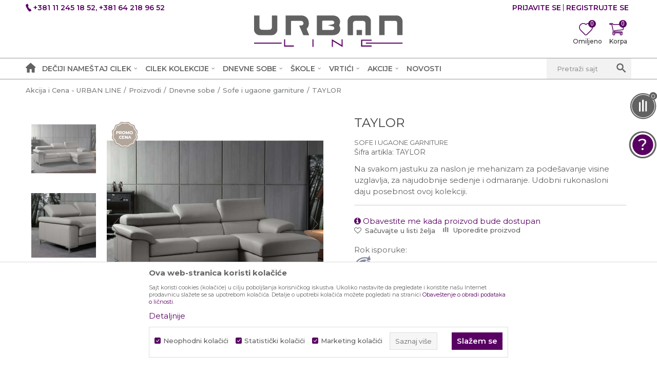

--- FILE ---
content_type: text/html; charset=UTF-8
request_url: https://www.urbanline.rs/sofe-i-ugaone-garniture/20-taylor
body_size: 30309
content:
<!DOCTYPE html>
<html lang="sr">
<head>
            <meta name="viewport" content="width=device-width, initial-scale=1.0, maximum-scale=1.0,  minimum-scale=1.0, user-scalable=no" />
            
    <meta name="generator" content="NBSHOP 5.9.58" />
    <meta http-equiv="content-type" content="text/html; charset=UTF-8">
    <meta http-equiv="content-language" content="sr" />
    <meta http-equiv="X-UA-Compatible" content="IE=edge">
    <meta name="theme-color" content="#590063">
    <meta name="msapplication-navbutton-color" content="#590063">
    <meta name="apple-mobile-web-app-status-bar-style" content="#590063">
    <link rel="canonical" href="https://www.urbanline.rs/sofe-i-ugaone-garniture/20-taylor" />
        <title>TAYLOR  TAYLOR | Akcija i Cena - URBAN LINE</title>
    <meta name="title" content="TAYLOR  TAYLOR | Akcija i Cena - URBAN LINE" />
    <meta name="description" content="Na svakom jastuku za naslon je mehanizam za pode&scaron;avanje visine uzglavlja, za najudobnije sedenje i odmaranje. Udobni rukonasloni daju posebnost ovoj k..." />
    <meta property="og:title" content="TAYLOR  TAYLOR | Akcija i Cena - URBAN LINE"/>
    <meta property="og:type" content="article" />
    <meta property="og:url" content="https://www.urbanline.rs/sofe-i-ugaone-garniture/20-taylor" />
    <meta property="og:image" content="https://www.urbanline.rs/files/images/slike_proizvoda/TAYLOR.jpg"/>
    <meta property="og:image:url" content="https://www.urbanline.rs/files/images/slike_proizvoda/TAYLOR.jpg"/>
    <meta property="og:site_name" content="Akcija i Cena - URBAN LINE"/>
    <meta property="og:description" content="Na svakom jastuku za naslon je mehanizam za pode&scaron;avanje visine uzglavlja, za najudobnije sedenje i odmaranje. Udobni rukonasloni daju posebnost ovoj k..."/>
    <meta property="fb:admins" content=""/>
    <meta itemprop="name" content="TAYLOR  TAYLOR | Akcija i Cena - URBAN LINE">
    <meta itemprop="description" content="Na svakom jastuku za naslon je mehanizam za pode&scaron;avanje visine uzglavlja, za najudobnije sedenje i odmaranje. Udobni rukonasloni daju posebnost ovoj k...">
    <meta itemprop="image" content="https://www.urbanline.rs/files/images/slike_proizvoda/TAYLOR.jpg">
    <meta name="twitter:card" content="summary_large_image">
    <meta name="twitter:title" content="TAYLOR  TAYLOR | Akcija i Cena - URBAN LINE">
    <meta name="twitter:description" content="Na svakom jastuku za naslon je mehanizam za pode&scaron;avanje visine uzglavlja, za najudobnije sedenje i odmaranje. Udobni rukonasloni daju posebnost ovoj k...">
    <meta name="twitter:image" content="https://www.urbanline.rs/files/images/slike_proizvoda/TAYLOR.jpg">
    <link rel="icon" type="image/vnd.microsoft.icon" href="https://www.urbanline.rs/files/images/2019/2/20/favicon-16x16.png" />
    <link rel="shortcut icon" type="image/vnd.microsoft.icon" href="https://www.urbanline.rs/files/images/2019/2/20/favicon-16x16.png" />
    <link rel="stylesheet" href="https://www.urbanline.rs/nb-public/themes/nbshop5_v5_8/_static/fonts/nbicon/style.css" type="text/css" />
        <link rel="stylesheet" href="https://www.urbanline.rs/nb-public/themes/nbshop5_urbanline/_static/css/nbcss/style.fonts.theme.css?ver=128_3" /><link rel="stylesheet" href="https://www.urbanline.rs/nb-public/themes/nbshop5_v5_8/_static/css/plugins/nb.core.plugins.min.css?ver=128_3" /><link rel="stylesheet" href="https://www.urbanline.rs/nb-public/themes/nbshop5_v5_8/_static/css/nbcss/style.fonts.css?ver=128_3" /><link rel="stylesheet" href="https://www.urbanline.rs/nb-public/themes/nbshop5_v5_8/_static/css/nbcss/style.typography.css?ver=128_3" /><link rel="stylesheet" href="https://www.urbanline.rs/nb-public/themes/nbshop5_urbanline/_static/css/nbcss/style.typography.theme.css?ver=128_3" /><link rel="stylesheet" href="https://www.urbanline.rs/nb-public/themes/nbshop5_v5_8/_static/css/nbcss/style.helper.css?ver=128_3" /><link rel="stylesheet" href="https://www.urbanline.rs/nb-public/themes/nbshop5_v5_8/_static/css/nbcss/style.animation.css?ver=128_3" /><link rel="stylesheet" href="https://www.urbanline.rs/nb-public/themes/nbshop5_v5_8/_static/css/nbcss/style.basic.css?ver=128_3" /><link rel="stylesheet" href="https://www.urbanline.rs/nb-public/themes/nbshop5_urbanline/_static/css/nbcss/style.basic.theme.css?ver=128_3" /><link rel="stylesheet" href="https://www.urbanline.rs/nb-public/themes/nbshop5_v5_8/_static/css/nbcss/style.article.css?ver=128_3" /><link rel="stylesheet" href="https://www.urbanline.rs/nb-public/themes/nbshop5_v5_8/_static/css/nbcss/style.product.css?ver=128_3" /><link rel="stylesheet" href="https://www.urbanline.rs/nb-public/themes/nbshop5_v5_8/_static/css/nbcss/style.cart.css?ver=128_3" /><link rel="stylesheet" href="https://www.urbanline.rs/nb-public/themes/nbshop5_v5_8/_static/css/nbcss/style.css?ver=128_3" /><link rel="stylesheet" href="https://www.urbanline.rs/nb-public/themes/nbshop5_v5_8/blocks/header/autocomplete/style.css?ver=128_3" /><link rel="stylesheet" href="https://www.urbanline.rs/nb-public/themes/nbshop5_v5_8/blocks/breadcrumbs/style.css?ver=128_3" /><link rel="stylesheet" href="https://www.urbanline.rs/nb-public/themes/nbshop5_v5_8/blocks/productcompare/sidebar_product_compare/style.css?ver=128_3" /><link rel="stylesheet" href="https://www.urbanline.rs/nb-public/themes/nbshop5_v5_8/blocks/product/images/fullscreen_product_slider/style.css?ver=128_3" /><link rel="stylesheet" href="https://www.urbanline.rs/nb-public/themes/nbshop5_v5_8/blocks/product/images/gallery_vertical/style.css?ver=128_3" /><link rel="stylesheet" href="https://www.urbanline.rs/nb-public/themes/nbshop5_v5_8/blocks/product/images/thumbs_vertical/style.css?ver=128_3" /><link rel="stylesheet" href="https://www.urbanline.rs/nb-public/themes/nbshop5_v5_8/blocks/product/images/main_slider/style.css?ver=128_3" /><link rel="stylesheet" href="https://www.urbanline.rs/nb-public/themes/nbshop5_v5_8/blocks/product/product_detail/favorite/style.css?ver=128_3" /><link rel="stylesheet" href="https://www.urbanline.rs/nb-public/themes/nbshop5_v5_8/blocks/social/detail_social_share/style.css?ver=128_3" /><link rel="stylesheet" href="https://www.urbanline.rs/nb-public/themes/nbshop5_v5_8/blocks/product/product_detail/modal_watch_button/style.css?ver=128_3" /><link rel="stylesheet" href="https://www.urbanline.rs/nb-public/themes/nbshop5_v5_8/blocks/product/product_detail/product_info/style.css?ver=128_3" /><link rel="stylesheet" href="https://www.urbanline.rs/nb-public/themes/nbshop5_v5_8/blocks/product/product_detail/product_rate/style.css?ver=128_3" /><link rel="stylesheet" href="https://www.urbanline.rs/nb-public/themes/nbshop5_v5_8/blocks/product/product_size/style.css?ver=128_3" /><link rel="stylesheet" href="https://www.urbanline.rs/nb-public/themes/nbshop5_v5_8/blocks/product/product_detail/quantity_circle/style.css?ver=128_3" /><link rel="stylesheet" href="https://www.urbanline.rs/nb-public/themes/nbshop5_v5_8/blocks/product/product_detail/product_buy/style.css?ver=128_3" /><link rel="stylesheet" href="https://www.urbanline.rs/nb-public/themes/nbshop5_v5_8/blocks/product/product_detail/product_buy_not_available/style.css?ver=128_3" /><link rel="stylesheet" href="https://www.urbanline.rs/nb-public/themes/nbshop5_v5_8/blocks/product/product_slider/service_product/style.css?ver=128_3" /><link rel="stylesheet" href="https://www.urbanline.rs/nb-public/themes/nbshop5_v5_8/blocks/product/product_detail/product_not_allowed_buy/style.css?ver=128_3" /><link rel="stylesheet" href="https://www.urbanline.rs/nb-public/themes/nbshop5_v5_8/blocks/slider/toggle_banner/style.css?ver=128_3" /><link rel="stylesheet" href="https://www.urbanline.rs/nb-public/themes/nbshop5_v5_8/blocks/comments/comments_two/style.css?ver=128_3" /><link rel="stylesheet" href="https://www.urbanline.rs/nb-public/themes/nbshop5_v5_8/blocks/comments/comments_content/style.css?ver=128_3" /><link rel="stylesheet" href="https://www.urbanline.rs/nb-public/themes/nbshop5_v5_8/blocks/product/product_status/style.css?ver=128_3" /><link rel="stylesheet" href="https://www.urbanline.rs/nb-public/themes/nbshop5_v5_8/blocks/product/featured_products/style.css?ver=128_3" /><link rel="stylesheet" href="https://www.urbanline.rs/nb-public/themes/nbshop5_v5_8/blocks/footer/newsletter/style.css?ver=128_3" /><link rel="stylesheet" href="https://www.urbanline.rs/nb-public/themes/nbshop5_v5_8/blocks/social/social_icons/style.css?ver=128_3" /><link rel="stylesheet" href="https://www.urbanline.rs/nb-public/themes/nbshop5_v5_8/blocks/slider/conpany_info_footer/style.css?ver=128_3" /><link rel="stylesheet" href="https://www.urbanline.rs/nb-public/themes/nbshop5_v5_8/blocks/footer/payment_card/style.css?ver=128_3" /><link rel="stylesheet" href="https://www.urbanline.rs/nb-public/themes/nbshop5_v5_8/blocks/footer/copyright/style.css?ver=128_3" /><link rel="stylesheet" href="https://www.urbanline.rs/nb-public/themes/nbshop5_v5_8/blocks/modals/popup_notification/style.css?ver=128_3" /><link rel="stylesheet" href="https://www.urbanline.rs/nb-public/themes/nbshop5_v5_8/blocks/product/product_details_iframe/style.css?ver=128_3" /><link rel="stylesheet" href="https://www.urbanline.rs/nb-public/themes/nbshop5_v5_8/blocks/product/images/gallery/style.css?ver=128_3" /><link rel="stylesheet" href="https://www.urbanline.rs/nb-public/themes/nbshop5_v5_8/blocks/product/product_detail/product_info/style.css?ver=128_3" /><link rel="stylesheet" href="https://www.urbanline.rs/nb-public/themes/nbshop5_v5_8/blocks/product/images/main_slider/style.css?ver=128_3" /><link rel="stylesheet" href="https://www.urbanline.rs/nb-public/themes/nbshop5_v5_8/blocks/product/product_detail/favorite/style.css?ver=128_3" /><link rel="stylesheet" href="https://www.urbanline.rs/nb-public/themes/nbshop5_v5_8/blocks/product/product_details_timer/style.css?ver=128_3" /><link rel="stylesheet" href="https://www.urbanline.rs/nb-public/themes/nbshop5_v5_8/blocks/product/product_size/style.css?ver=128_3" /><link rel="stylesheet" href="https://www.urbanline.rs/nb-public/themes/nbshop5_v5_8/blocks/product/product_detail/quantity_circle/style.css?ver=128_3" /><link rel="stylesheet" href="https://www.urbanline.rs/nb-public/themes/nbshop5_v5_8/blocks/product/product_detail/product_buy/style.css?ver=128_3" /><link rel="stylesheet" href="https://www.urbanline.rs/nb-public/themes/nbshop5_v5_8/blocks/product/product_detail/product_buy_bobble/style.css?ver=128_3" /><link rel="stylesheet" href="https://www.urbanline.rs/nb-public/themes/nbshop5_urbanline/_static/css/nbcss/style.theme.css?ver=128_3" /><link rel="stylesheet" href="https://www.urbanline.rs/nb-public/themes/nbshop5_v5_8/_static/css/nbcss/style.responsive.md.css?ver=128_3" /><link rel="stylesheet" href="https://www.urbanline.rs/nb-public/themes/nbshop5_urbanline/_static/css/nbcss/style.responsive.theme.md.css?ver=128_3" /><link rel="stylesheet" href="https://www.urbanline.rs/nb-public/themes/nbshop5_v5_8/_static/css/nbcss/style.responsive.sm.css?ver=128_3" /><link rel="stylesheet" href="https://www.urbanline.rs/nb-public/themes/nbshop5_urbanline/_static/css/nbcss/style.responsive.theme.sm.css?ver=128_3" /><link rel="stylesheet" href="https://www.urbanline.rs/nb-public/themes/nbshop5_v5_8/_static/css/nbcss/style.responsive.xs.css?ver=128_3" /><link rel="stylesheet" href="https://www.urbanline.rs/nb-public/themes/nbshop5_urbanline/_static/css/nbcss/style.responsive.theme.xs.css?ver=128_3" /><link rel="stylesheet" href="https://www.urbanline.rs/nb-public/themes/nbshop5_v5_8/_static/css/nbcss/style.responsive.xxs.css?ver=128_3" /><link rel="stylesheet" href="https://www.urbanline.rs/nb-public/themes/nbshop5_urbanline/_static/css/nbcss/style.responsive.theme.xxs.css?ver=128_3" />        <script type="text/javascript">
        var nb_site_url  = 'https://www.urbanline.rs';
        var nb_site_url_with_country_lang  = 'https://www.urbanline.rs';
        var nb_cart_page_url = 'https://www.urbanline.rs/kupovina';
        var nb_active_page_url = 'https://www.urbanline.rs/sofe-i-ugaone-garniture/20-taylor';
        var nb_type_page = 'product';
        var nb_type_page_object_id = '20';
        var nb_enable_lang = '';
        var nb_url_end_slesh = '';
        var promoModalPopNumberDaysInit = 1;
        var showAllwaysOnHomePage = false;
        var resetCookieConfirm = false;
        var flowplayeryToken = '';
                var nb_enableCzMap = false;
                var gtm_ga4_advanced = false;
        var gtm_ga4_analytics_id = 'G-P29PTJGT8K';
        var cookieSettingTypeVar = 'settingThree';
    </script>
        <!-- Google Tag Manager -->
<script>(function(w,d,s,l,i){w[l]=w[l]||[];w[l].push({'gtm.start':
new Date().getTime(),event:'gtm.js'});var f=d.getElementsByTagName(s)[0],
j=d.createElement(s),dl=l!='dataLayer'?'&l='+l:'';j.async=true;j.src=
'https://www.googletagmanager.com/gtm.js?id='+i+dl;f.parentNode.insertBefore(j,f);
})(window,document,'script','dataLayer','GTM-5HJSDWH');</script>
<!-- End Google Tag Manager -->
<meta name="facebook-domain-verification" content="a7t4yt1t37tin5bik7s2joyh23i712" />


</head>
<body class="cc-srb lc-sr uc-product_list tp-product  b2c-users lozad-active">

<header class="header md-header">

    
    <div class="header-top">

        <div class="container">

            <div class="block nav-mobile-icon">
    <i class="icon fa fa-bars" aria-hidden="true"></i>
</div>            <div class="row">
                <div class="hidden-xs col-sm-5 col-md-4">
                        
    <nav class="block quick-links ">
        <ul class="nav nav-simple">
                            <li class="item">
                                                                        <img src="/files/images/urbanline/telefon_to_heder.png" class="img-responsive" alt="+381 11 245 18 52, +381 64 218 96 52 " />
                                                <span>+381 11 245 18 52, +381 64 218 96 52 </span>
                                    </li>
                    </ul>
    </nav>
                </div>
                <div class="col-xs-12 col-sm-7 col-md-8">

                        <nav class="block user">
    <ul class="nav nav-simple">
                    
                    <li class="item item-login">
                        <a class="login-btn"  href="" data-permalink="https://www.urbanline.rs/prijava" title="Prijavite se" data-toggle="modal" data-target="#login_modal">
                            <i class="icon fa fa-user" aria-hidden="true"></i>
                            <span>Prijavite se</span>
                        </a>
                    </li>

            
            <li class="item item-register">
                <a class="register-btn" href="" data-permalink="https://www.urbanline.rs/registracija" title="Registrujte se" data-toggle="modal" data-target="#register_modal">
                    Registrujte se                </a>
            </li>

                
    </ul>
</nav>
   
                </div>
            </div>
        </div>

    </div>

    <div class="container">

        <div class="row">
            <div class="col-xs-4">

            </div>
            <div class="col-xs-4">
                <div  class="block logo" >
    <a  href="https://www.urbanline.rs" title="Akcija i Cena - URBAN LINE">
        <img  data-original-img='/files/images/urbanline/logo.png' class="img-responsive lozad"  title="Akcija i Cena - URBAN LINE" alt="Akcija i Cena - URBAN LINE">
    </a>
</div>            </div>

            <div class="col-xs-4">
                <div id="miniCartContent" class="block miniCartContent header-cart"></div>
                
<div id="miniFavContent" class="block header-favorite header-favorite-circle-top-right miniFavContent">
    <a href="https://www.urbanline.rs/omiljeno/product" title="Omiljeno">

        <div class="icon-wrapper">
            <i class="icon fa fa-heart-o" aria-hidden="true"></i>
            <span class="description">Omiljeno</span>
        </div>
        <div class="header-carthor-total favorite-header-total">0</div>

    </a>
</div>
            </div>

        </div>

    </div>

    <div class="block md-menu main-4level-fullwidth-dropdown">
    <nav class="nav nav-main-wrapper ease hidden-fullscreen  ">

                <div class="container">
                        
            
            <ul class="nav-main list-inline">

                <div class="nav-main-toplang country-button"></div>
                <div class="nav-main-useractions"></div>

                <li class="has-bg">
                                <a href="https://www.urbanline.rs/" target="_self" title=""><span></span> </a><img data-original-img='/files/images/urbanline/home.png' alt="" title="" class="highlight-bg lozad"></li><li class="slider_menu_navigation">
                                <a href="https://www.urbanline.rs/decije-sobe" target="_self" title="Dečiji nameštaj Cilek"><span>Dečiji nameštaj Cilek</span><i class="icon fa fa-angle-down hidden-xs"></i><i class="icon fa fa-angle-right visible-xs"></i> </a><div class="nav-main-dropdown-wrapper ease hidden">
                            <div class="nav-main-dropdown">
                                <div class="container">
                                
                                    <div class="nav-main-dropdown-inner">
                                        <div class="row"><div class="col-xs-12 col-sm-3">
                                    <div class="nav-main-dropdown-item clearfix">
                                        <a href="https://www.urbanline.rs/" class="" target="_self" title="">
                                            <div class="img-wrapper"></div>
                                            <div class="heading-wrapper clearfix">
                                                <h5><span></span></h5>
                                            </div>
                                         </a><ul><li class="ease-slow "><a href="https://www.urbanline.rs/deciji-kreveti" target="_self" title="Dečiji kreveti"> Dečiji kreveti</a></li><li class="ease-slow "><a href="https://www.urbanline.rs/deciji-kreveti-automobili" target="_self" title="Dečiji kreveti automobili"> Dečiji kreveti automobili</a></li><li class="ease-slow "><a href="https://www.urbanline.rs/deciji-kreveti-na-sprat" target="_self" title="Dečiji kreveti na sprat"> Dečiji kreveti na sprat</a></li><li class="ease-slow "><a href="https://www.urbanline.rs/fioke-za-decije-krevete" target="_self" title="Fioke za dečije krevete"> Fioke za dečije krevete</a></li><li class="ease-slow "><a href="https://www.urbanline.rs/kreveci-za-bebe" target="_self" title="Kreveci"> Kreveci</a></li><li class="ease-slow "><a href="https://www.urbanline.rs/fioke-za-krevece" target="_self" title="Fioke za krevece"> Fioke za krevece</a></li><li class="ease-slow "><a href="https://www.urbanline.rs/kolevke-za-bebe" target="_self" title="Kolevke"> Kolevke</a></li><li class="ease-slow "><a href="https://www.urbanline.rs/ogradice-za-decije-krevete" target="_self" title="Ogradice za dečije krevete"> Ogradice za dečije krevete</a></li><li class="ease-slow "><a href="https://www.urbanline.rs/nocni-ormarici" target="_self" title="Noćni ormarići"> Noćni ormarići</a></li><li class="ease-slow "><a href="https://www.urbanline.rs/komode-za-decije-sobe" target="_self" title="Komode za dečije sobe"> Komode za dečije sobe</a></li></ul></div></div><div class="col-xs-12 col-sm-3">
                                    <div class="nav-main-dropdown-item clearfix">
                                        <a href="https://www.urbanline.rs/" class="" target="_self" title="">
                                            <div class="img-wrapper"></div>
                                            <div class="heading-wrapper clearfix">
                                                <h5><span></span></h5>
                                            </div>
                                         </a><ul><li class="ease-slow "><a href="https://www.urbanline.rs/ogledala-za-komode-za-decije-sobe" target="_self" title="Ogledala za komode za decije sobe"> Ogledala za komode za decije sobe</a></li><li class="ease-slow "><a href="https://www.urbanline.rs/deciji-radni-stolovi" target="_self" title="Dečiji radni stolovi"> Dečiji radni stolovi</a></li><li class="ease-slow "><a href="https://www.urbanline.rs/police-za-decije-radne-stolove" target="_self" title="Police za dečije radne stolove"> Police za dečije radne stolove</a></li><li class="ease-slow "><a href="https://www.urbanline.rs/police-za-knjige" target="_self" title="Police za knjige"> Police za knjige</a></li><li class="ease-slow "><a href="https://www.urbanline.rs/decije-zidne-police" target="_self" title="Dečije zidne police"> Dečije zidne police</a></li><li class="ease-slow "><a href="https://www.urbanline.rs/ormari-za-decije-sobe" target="_self" title="Ormari za dečije sobe"> Ormari za dečije sobe</a></li><li class="ease-slow "><a href="https://www.urbanline.rs/decije-stolice" target="_self" title="Dečije radne stolice"> Dečije radne stolice</a></li><li class="ease-slow "><a href="https://www.urbanline.rs/taburei-za-decu" target="_self" title="Taburei za decu"> Taburei za decu</a></li><li class="ease-slow "><a href="https://www.urbanline.rs/deciji-prekrivaci-za-krevet" target="_self" title="Dečiji prekrivači za krevet"> Dečiji prekrivači za krevet</a></li><li class="ease-slow "><a href="https://www.urbanline.rs/decije-posteljine" target="_self" title="Dečije posteljine"> Dečije posteljine</a></li></ul></div></div><div class="col-xs-12 col-sm-3">
                                    <div class="nav-main-dropdown-item clearfix">
                                        <a href="https://www.urbanline.rs/" class="" target="_self" title="">
                                            <div class="img-wrapper"></div>
                                            <div class="heading-wrapper clearfix">
                                                <h5><span></span></h5>
                                            </div>
                                         </a><ul><li class="ease-slow "><a href="https://www.urbanline.rs/posteljine-za-krevetac-za-bebe" target="_self" title="Posteljine za krevetac za bebe"> Posteljine za krevetac za bebe</a></li><li class="ease-slow "><a href="https://www.urbanline.rs/tepisi" target="_self" title="Tepisi"> Tepisi</a></li><li class="ease-slow "><a href="https://www.urbanline.rs/baldahini-za-decije-krevete" target="_self" title="Baldahini za dečije krevete"> Baldahini za dečije krevete</a></li><li class="ease-slow "><a href="https://www.urbanline.rs/baldahini-za-krevetac-za-bebe" target="_self" title="Baldahini za krevetac za bebe"> Baldahini za krevetac za bebe</a></li><li class="ease-slow "><a href="https://www.urbanline.rs/decije-zavese" target="_self" title="Dečije zavese"> Dečije zavese</a></li><li class="ease-slow "><a href="https://www.urbanline.rs/deciji-draperi" target="_self" title="Dečiji draperi"> Dečiji draperi</a></li><li class="ease-slow "><a href="https://www.urbanline.rs/lusteri" target="_self" title="Lusteri"> Lusteri</a></li><li class="ease-slow "><a href="https://www.urbanline.rs/lampe" target="_self" title="Lampe"> Lampe</a></li><li class="ease-slow "><a href="https://www.urbanline.rs/duseci" target="_self" title="Dušeci"> Dušeci</a></li><li class="ease-slow "><a href="https://www.urbanline.rs/lazy-bag" target="_self" title="Lazy bag"> Lazy bag</a></li></ul></div></div>

    <div class="block slider slider-wrapper slider-menu slider-menu_navigation col-sm-3 ">

        

        <div class="slider-init"  data-gtm-slider-items="1"
             data-gtm-slider-position="Menu dropdown">

            
                <div class="item"
                     data-gtm-slider-name="Pogledajte Pirate sobu za decu"
                     data-gtm-slider-creative=""
                     data-gtm-slider-id="177">
                                            <a href="https://www.urbanline.rs/kolekcije/https://www.urbanline.rs/kolekcije/35-pirate" title="Pogledajte Pirate sobu za decu">

                            <div class="img-wrapper">
                                <img data-original-img='/files/images/urbanline/slika_dropdown.jpg' class="img-responsive lozad" alt="Pogledajte Pirate sobu za decu" />

                            </div>
                        </a>
                                        <div class="content">

                        <div class="text-wrapper">
                            <div class="title">Pogledajte Pirate sobu za decu</div>
                            <div class="description"></div>
                        </div>

                    </div>
                </div>

            
        </div>
        <div class="slider-arrows slider-navigation-absolute"></div>

    </div>
    
</div></div></div></div></div></li><li>
                                <a href="https://www.urbanline.rs/kolekcije" target="_self" title="Cilek kolekcije"><span>Cilek kolekcije</span><i class="icon fa fa-angle-down hidden-xs"></i><i class="icon fa fa-angle-right visible-xs"></i> </a><div class="nav-main-dropdown-wrapper ease hidden">
                            <div class="nav-main-dropdown">
                                <div class="container">
                                
                                    <div class="nav-main-dropdown-inner">
                                        <div class="row"><div class="col-xs-12 col-sm-3">
                                    <div class="nav-main-dropdown-item clearfix">
                                        <a href="https://www.urbanline.rs/decije-sobe/baby-cotton+loof-baby+mino-baby+romantic-baby+romantica-baby+natura-baby+mocha-baby+rustic-white-baby" class="" target="_self" title="Sobe za bebe">
                                            <div class="img-wrapper"></div>
                                            <div class="heading-wrapper clearfix">
                                                <h5><span>Sobe za bebe</span></h5>
                                            </div>
                                         </a><ul><li class="ease-slow "><a href="https://www.urbanline.rs/kolekcije/161-baby-elegance" target="_self" title="Baby Elegance"> Baby Elegance</a></li><li class="ease-slow "><a href="https://www.urbanline.rs/kolekcije/145-mino-baby" target="_self" title="Mino baby"> Mino baby</a></li><li class="ease-slow "><a href="https://www.urbanline.rs/kolekcije/52-baby-cotton" target="_self" title="Baby cotton"> Baby cotton</a></li><li class="ease-slow "><a href="https://www.urbanline.rs/kolekcije/53-romantic-baby" target="_self" title="Romantic baby"> Romantic baby</a></li><li class="ease-slow "><a href="https://www.urbanline.rs/kolekcije/54-romantica-baby" target="_self" title="Romantica baby"> Romantica baby</a></li><li class="ease-slow "><a href="https://www.urbanline.rs/kolekcije/56-natura-baby" target="_self" title="Natura baby"> Natura baby</a></li><li class="ease-slow "><a href="https://www.urbanline.rs/kolekcije/57-mocha-baby" target="_self" title="Mocha baby"> Mocha baby</a></li></ul></div></div><div class="col-xs-12 col-sm-3">
                                    <div class="nav-main-dropdown-item clearfix">
                                        <a href="https://www.urbanline.rs/decije-sobe/gaming+champion-racer+racecup+pirate+studio+montes-natural+montes-white" class="" target="_self" title="Sobe za dečake">
                                            <div class="img-wrapper"></div>
                                            <div class="heading-wrapper clearfix">
                                                <h5><span>Sobe za dečake</span></h5>
                                            </div>
                                         </a><ul><li class="ease-slow "><a href="https://www.urbanline.rs/kolekcije/34-champion-racer" target="_self" title="Champion Racer"> Champion Racer</a></li><li class="ease-slow "><a href="https://www.urbanline.rs/kolekcije/60-racecup" target="_self" title="Racecup"> Racecup</a></li><li class="ease-slow "><a href="https://www.urbanline.rs/kolekcije/35-pirate" target="_self" title="Pirate"> Pirate</a></li><li class="ease-slow "><a href="https://www.urbanline.rs/kolekcije/129-montes-white" target="_self" title="Montes White"> Montes White</a></li><li class="ease-slow "><a href="https://www.urbanline.rs/kolekcije/131-montes-natural" target="_self" title="Montes Natural"> Montes Natural</a></li><li class="ease-slow "><a href="https://www.urbanline.rs/kolekcije/148-gaming" target="_self" title="Gaming"> Gaming</a></li><li class="ease-slow "><a href="https://www.urbanline.rs/kolekcije/151-studio" target="_self" title="Studio "> Studio </a></li><li class="ease-slow "><a href="https://www.urbanline.rs/kolekcije/165-teddy" target="_self" title="Teddy"> Teddy</a></li></ul></div></div><div class="col-xs-12 col-sm-3">
                                    <div class="nav-main-dropdown-item clearfix">
                                        <a href="https://www.urbanline.rs/decije-sobe/elegance+rustic-white+romantic+romantica+flora+princess+selena-grey+selena-pink+montes-natural+montes-white+studio" class="" target="_self" title="Sobe za devojčice">
                                            <div class="img-wrapper"></div>
                                            <div class="heading-wrapper clearfix">
                                                <h5><span>Sobe za devojčice</span></h5>
                                            </div>
                                         </a><ul><li class="ease-slow "><a href="https://www.urbanline.rs/kolekcije/146-elegance" target="_self" title="Elegance"> Elegance</a></li><li class="ease-slow "><a href="https://www.urbanline.rs/kolekcije/106-rustic-white" target="_self" title="Rustic White"> Rustic White</a></li><li class="ease-slow "><a href="https://www.urbanline.rs/kolekcije/62-romantic" target="_self" title="Romantic"> Romantic</a></li><li class="ease-slow "><a href="https://www.urbanline.rs/kolekcije/63-romantica" target="_self" title="Romantica"> Romantica</a></li><li class="ease-slow "><a href="https://www.urbanline.rs/kolekcije/112-selena-grey" target="_self" title="Selena Grey"> Selena Grey</a></li><li class="ease-slow "><a href="https://www.urbanline.rs/kolekcije/129-montes-white" target="_self" title="Montes White"> Montes White</a></li><li class="ease-slow "><a href="https://www.urbanline.rs/kolekcije/131-montes-natural" target="_self" title="Montes Natural"> Montes Natural</a></li><li class="ease-slow "><a href="https://www.urbanline.rs/kolekcije/151-studio" target="_self" title="Studio"> Studio</a></li><li class="ease-slow "><a href="https://www.urbanline.rs/kolekcije/165-teddy" target="_self" title="Teddy"> Teddy</a></li></ul></div></div><div class="col-xs-12 col-sm-3">
                                    <div class="nav-main-dropdown-item clearfix">
                                        <a href="https://www.urbanline.rs/decije-sobe/space-gray+black+white+dark-metal+mocha+trio+duo+modera+studio" class="" target="_self" title="Sobe za tinejdžere">
                                            <div class="img-wrapper"></div>
                                            <div class="heading-wrapper clearfix">
                                                <h5><span>Sobe za tinejdžere</span></h5>
                                            </div>
                                         </a><ul><li class="ease-slow "><a href="https://www.urbanline.rs/kolekcije/162-lapel" target="_self" title="Lapel"> Lapel</a></li><li class="ease-slow "><a href="https://www.urbanline.rs/kolekcije/163-varia-cream" target="_self" title="Varia Cream"> Varia Cream</a></li><li class="ease-slow "><a href="https://www.urbanline.rs/kolekcije/164-varia-white" target="_self" title="Varia White"> Varia White</a></li><li class="ease-slow "><a href="https://www.urbanline.rs/kolekcije/33-black" target="_self" title="Black"> Black</a></li><li class="ease-slow "><a href="https://www.urbanline.rs/kolekcije/68-white" target="_self" title="White"> White</a></li><li class="ease-slow "><a href="https://www.urbanline.rs/kolekcije/154-loof" target="_self" title="Loof"> Loof</a></li><li class="ease-slow "><a href="https://www.urbanline.rs/kolekcije/69-mocha" target="_self" title="Mocha"> Mocha</a></li><li class="ease-slow "><a href="https://www.urbanline.rs/kolekcije/70-trio" target="_self" title="Trio"> Trio</a></li><li class="ease-slow "><a href="https://www.urbanline.rs/kolekcije/97-duo" target="_self" title="Duo"> Duo</a></li><li class="ease-slow "><a href="https://www.urbanline.rs/kolekcije/142-space-gray" target="_self" title="Space Gray"> Space Gray</a></li><li class="ease-slow "><a href="https://www.urbanline.rs/kolekcije/72-dark-metal" target="_self" title="Dark metal"> Dark metal</a></li><li class="ease-slow "><a href="https://www.urbanline.rs/kolekcije/128-modera" target="_self" title="Modera"> Modera</a></li><li class="ease-slow "><a href="https://www.urbanline.rs/kolekcije/151-studio" target="_self" title="Studio"> Studio</a></li></ul></div></div></div></div></div></div></div></li><li>
                                <a href="https://www.urbanline.rs/dnevne-sobe" target="_self" title="Dnevne sobe"><span>Dnevne sobe</span><i class="icon fa fa-angle-down hidden-xs"></i><i class="icon fa fa-angle-right visible-xs"></i> </a><div class="nav-main-dropdown-wrapper ease hidden">
                            <div class="nav-main-dropdown">
                                <div class="container">
                                
                                    <div class="nav-main-dropdown-inner">
                                        <div class="row"><div class="col-xs-12 col-sm-3">
                                    <div class="nav-main-dropdown-item clearfix">
                                        <a href="https://www.urbanline.rs/sofe-i-ugaone-garniture" class="" target="_self" title="Sofe i ugaone garniture">
                                            <div class="img-wrapper"></div>
                                            <div class="heading-wrapper clearfix">
                                                <h5><span>Sofe i ugaone garniture</span></h5>
                                            </div>
                                         </a></div></div><div class="col-xs-12 col-sm-3">
                                    <div class="nav-main-dropdown-item clearfix">
                                        <a href="https://www.urbanline.rs/klub-stocici-i-konzole" class="" target="_self" title="Klub stočići i konzole">
                                            <div class="img-wrapper"></div>
                                            <div class="heading-wrapper clearfix">
                                                <h5><span>Klub stočići i konzole</span></h5>
                                            </div>
                                         </a></div></div><div class="col-xs-12 col-sm-3">
                                    <div class="nav-main-dropdown-item clearfix">
                                        <a href="https://www.urbanline.rs/dekorativni-predmeti" class="" target="_self" title="Dekoracije">
                                            <div class="img-wrapper"></div>
                                            <div class="heading-wrapper clearfix">
                                                <h5><span>Dekoracije</span></h5>
                                            </div>
                                         </a><ul><li class="ease-slow "><a href="https://www.urbanline.rs/svecnjaci-i-fenjeri" target="_self" title="Svećnjaci i fenjeri"> Svećnjaci i fenjeri</a></li><li class="ease-slow "><a href="https://www.urbanline.rs/vaze-i-cinije" target="_self" title="Vaze i činije"> Vaze i činije</a></li><li class="ease-slow "><a href="https://www.urbanline.rs/novogodisnji-ukrasi" target="_self" title="Novogodišnji ukrasi"> Novogodišnji ukrasi</a></li></ul></div></div></div></div></div></div></div></li><li>
                                <a href="https://www.urbanline.rs/skole" target="_self" title="Škole"><span>Škole</span><i class="icon fa fa-angle-down hidden-xs"></i><i class="icon fa fa-angle-right visible-xs"></i> </a><div class="nav-main-dropdown-wrapper ease hidden">
                            <div class="nav-main-dropdown">
                                <div class="container">
                                
                                    <div class="nav-main-dropdown-inner">
                                        <div class="row"><div class="col-xs-12 col-sm-3">
                                    <div class="nav-main-dropdown-item clearfix">
                                        <a href="https://www.urbanline.rs/skolske-klupe-jednosed" class="" target="_self" title="Školske klupe jednosed">
                                            <div class="img-wrapper"></div>
                                            <div class="heading-wrapper clearfix">
                                                <h5><span>Školske klupe jednosed</span></h5>
                                            </div>
                                         </a></div></div><div class="col-xs-12 col-sm-3">
                                    <div class="nav-main-dropdown-item clearfix">
                                        <a href="https://www.urbanline.rs/skolske-klupe-dvosed" class="" target="_self" title="Školske klupe dvosed">
                                            <div class="img-wrapper"></div>
                                            <div class="heading-wrapper clearfix">
                                                <h5><span>Školske klupe dvosed</span></h5>
                                            </div>
                                         </a></div></div><div class="col-xs-12 col-sm-3">
                                    <div class="nav-main-dropdown-item clearfix">
                                        <a href="https://www.urbanline.rs/skolske-stolice" class="" target="_self" title="Školske stolice">
                                            <div class="img-wrapper"></div>
                                            <div class="heading-wrapper clearfix">
                                                <h5><span>Školske stolice</span></h5>
                                            </div>
                                         </a></div></div><div class="col-xs-12 col-sm-3">
                                    <div class="nav-main-dropdown-item clearfix">
                                        <a href="https://www.urbanline.rs/biblioteke" class="" target="_self" title="Biblioteke">
                                            <div class="img-wrapper"></div>
                                            <div class="heading-wrapper clearfix">
                                                <h5><span>Biblioteke</span></h5>
                                            </div>
                                         </a></div></div><div class="col-xs-12 col-sm-3">
                                    <div class="nav-main-dropdown-item clearfix">
                                        <a href="https://www.urbanline.rs/amfiteatri-i-dvorane" class="" target="_self" title="Amfiteatri i dvorane">
                                            <div class="img-wrapper"></div>
                                            <div class="heading-wrapper clearfix">
                                                <h5><span>Amfiteatri i dvorane</span></h5>
                                            </div>
                                         </a></div></div><div class="col-xs-12 col-sm-3">
                                    <div class="nav-main-dropdown-item clearfix">
                                        <a href="https://www.urbanline.rs/ormari-i-police" class="" target="_self" title="Ormari i police">
                                            <div class="img-wrapper"></div>
                                            <div class="heading-wrapper clearfix">
                                                <h5><span>Ormari i police</span></h5>
                                            </div>
                                         </a></div></div><div class="col-xs-12 col-sm-3">
                                    <div class="nav-main-dropdown-item clearfix">
                                        <a href="https://www.urbanline.rs/katedre" class="" target="_self" title="Katedre">
                                            <div class="img-wrapper"></div>
                                            <div class="heading-wrapper clearfix">
                                                <h5><span>Katedre</span></h5>
                                            </div>
                                         </a></div></div><div class="col-xs-12 col-sm-3">
                                    <div class="nav-main-dropdown-item clearfix">
                                        <a href="https://www.urbanline.rs/kabinet-informatike" class="" target="_self" title="Kabinet informatike">
                                            <div class="img-wrapper"></div>
                                            <div class="heading-wrapper clearfix">
                                                <h5><span>Kabinet informatike</span></h5>
                                            </div>
                                         </a></div></div><div class="col-xs-12 col-sm-3">
                                    <div class="nav-main-dropdown-item clearfix">
                                        <a href="https://www.urbanline.rs/kabineti" class="" target="_self" title="Kabineti">
                                            <div class="img-wrapper"></div>
                                            <div class="heading-wrapper clearfix">
                                                <h5><span>Kabineti</span></h5>
                                            </div>
                                         </a></div></div><div class="col-xs-12 col-sm-3">
                                    <div class="nav-main-dropdown-item clearfix">
                                        <a href="https://www.urbanline.rs/kreveti-na-sprat" class="" target="_self" title="Kreveti na sprat">
                                            <div class="img-wrapper"></div>
                                            <div class="heading-wrapper clearfix">
                                                <h5><span>Kreveti na sprat</span></h5>
                                            </div>
                                         </a></div></div></div></div></div></div></div></li><li>
                                <a href="https://www.urbanline.rs/vrtici" target="_self" title="Vrtići"><span>Vrtići</span><i class="icon fa fa-angle-down hidden-xs"></i><i class="icon fa fa-angle-right visible-xs"></i> </a><div class="nav-main-dropdown-wrapper ease hidden">
                            <div class="nav-main-dropdown">
                                <div class="container">
                                
                                    <div class="nav-main-dropdown-inner">
                                        <div class="row"><div class="col-xs-12 col-sm-3">
                                    <div class="nav-main-dropdown-item clearfix">
                                        <a href="https://www.urbanline.rs/biblioteke" class="" target="_self" title="Biblioteke">
                                            <div class="img-wrapper"></div>
                                            <div class="heading-wrapper clearfix">
                                                <h5><span>Biblioteke</span></h5>
                                            </div>
                                         </a></div></div><div class="col-xs-12 col-sm-3">
                                    <div class="nav-main-dropdown-item clearfix">
                                        <a href="https://www.urbanline.rs/ormarici-i-komode" class="" target="_self" title="Ormarići i komode">
                                            <div class="img-wrapper"></div>
                                            <div class="heading-wrapper clearfix">
                                                <h5><span>Ormarići i komode</span></h5>
                                            </div>
                                         </a></div></div><div class="col-xs-12 col-sm-3">
                                    <div class="nav-main-dropdown-item clearfix">
                                        <a href="https://www.urbanline.rs/krevetici" class="" target="_self" title="Krevetići">
                                            <div class="img-wrapper"></div>
                                            <div class="heading-wrapper clearfix">
                                                <h5><span>Krevetići</span></h5>
                                            </div>
                                         </a></div></div><div class="col-xs-12 col-sm-3">
                                    <div class="nav-main-dropdown-item clearfix">
                                        <a href="https://www.urbanline.rs/stocici" class="" target="_self" title="Stočići">
                                            <div class="img-wrapper"></div>
                                            <div class="heading-wrapper clearfix">
                                                <h5><span>Stočići</span></h5>
                                            </div>
                                         </a></div></div><div class="col-xs-12 col-sm-3">
                                    <div class="nav-main-dropdown-item clearfix">
                                        <a href="https://www.urbanline.rs/stolice" class="" target="_self" title="Stolice">
                                            <div class="img-wrapper"></div>
                                            <div class="heading-wrapper clearfix">
                                                <h5><span>Stolice</span></h5>
                                            </div>
                                         </a></div></div></div></div></div></div></div></li><li>
                                <a href="https://www.urbanline.rs/akcije-i-popusti" target="_self" title="Akcije"><span>Akcije</span><i class="icon fa fa-angle-down hidden-xs"></i><i class="icon fa fa-angle-right visible-xs"></i> </a><div class="nav-main-dropdown-wrapper ease hidden">
                            <div class="nav-main-dropdown">
                                <div class="container">
                                
                                    <div class="nav-main-dropdown-inner">
                                        <div class="row"><div class="col-xs-12 col-sm-3">
                                    <div class="nav-main-dropdown-item clearfix">
                                        <a href="https://www.urbanline.rs/proizvodi/akcije/" class="" target="_self" title="Akcije">
                                            <div class="img-wrapper"></div>
                                            <div class="heading-wrapper clearfix">
                                                <h5><span>Akcije</span></h5>
                                            </div>
                                         </a></div></div><div class="col-xs-12 col-sm-3">
                                    <div class="nav-main-dropdown-item clearfix">
                                        <a href="https://www.urbanline.rs/proizvodi/cilek-akcija/" class="" target="_self" title="Cilek popusti">
                                            <div class="img-wrapper"></div>
                                            <div class="heading-wrapper clearfix">
                                                <h5><span>Cilek popusti</span></h5>
                                            </div>
                                         </a></div></div><div class="col-xs-12 col-sm-3">
                                    <div class="nav-main-dropdown-item clearfix">
                                        <a href="https://www.urbanline.rs/proizvodi/trajno-niska-cena/" class="" target="_self" title="Trajno niska cena">
                                            <div class="img-wrapper"></div>
                                            <div class="heading-wrapper clearfix">
                                                <h5><span>Trajno niska cena</span></h5>
                                            </div>
                                         </a></div></div><div class="col-xs-12 col-sm-3">
                                    <div class="nav-main-dropdown-item clearfix">
                                        <a href="https://www.urbanline.rs/proizvodi/outlet/" class="" target="_self" title="Outlet">
                                            <div class="img-wrapper"></div>
                                            <div class="heading-wrapper clearfix">
                                                <h5><span>Outlet</span></h5>
                                            </div>
                                         </a></div></div></div></div></div></div></div></li><li>
                                <a href="https://www.urbanline.rs/novosti" target="_self" title="Novosti"><span>Novosti</span> </a></li>
            </ul>

            <div class="block autocomplete-button   autocomplete-button-simple " data-content="Pretraži sajt" title="Pretraži sajt">
            <span class="title">Pretraži sajt</span>
        <i class="icon fa fa-search" aria-hidden="true"></i>
</div>
            
                    </div>
    
    </nav>

</div>

</header>


<form autocomplete="off" id="search-form" action="https://www.urbanline.rs/proizvodi" class="search" method="GET">
    <div class="block autocomplete-wrapper hidden">
        <div class="container">
            <div class="autocomplete">
                <input autocomplete="off" type="search" name="search" id="search-text" class="autocomplete-input" placeholder="Pretraži sajt" nb-type="product">
                <i class="icon fa fa-times autocomplete-close" aria-hidden="true"></i>
                <div class="autocomplete-results suggest" data-scroll-color="" data-scroll-width="" data-scroll-padding=""></div>
                <div class="autocomplete-loader hidden">
                    <i class="loader-icon"></i>
                </div>
            </div>
        </div>
    </div>
</form>

<div class="hidden-fullscreen">
<main>

<div class="hideon-fullscreen ease-slow">
    
<div class="block breadcrumbs">
    <div class="container">

        <ul>   
            <li>
                <a href="https://www.urbanline.rs" title="Akcija i Cena - URBAN LINE">
                    Akcija i Cena - URBAN LINE                </a>
            </li>

            
                
                                                            <li>
                            <a href="https://www.urbanline.rs/proizvodi/" title="Proizvodi" >
                                Proizvodi                            </a>
                        </li>

                                                                <li>
                            <a href="https://www.urbanline.rs/dnevne-sobe/" title="Dnevne sobe" >
                                Dnevne sobe                            </a>
                        </li>

                                                                <li>
                            <a href="https://www.urbanline.rs/sofe-i-ugaone-garniture/" title="Sofe i ugaone garniture" >
                                Sofe i ugaone garniture                            </a>
                        </li>

                                
                            <li class="active">
                    TAYLOR                 </li>
                    </ul>

        
        
    </div>
</div>


<script type="application/ld+json">
    {
        "@context": "https://schema.org",
        "@type": "BreadcrumbList",
        "itemListElement": [
            {
                "@type": "ListItem",
                "position": 1,
                "name": "Akcija i Cena - URBAN LINE",
                "item": "https://www.urbanline.rs"
            }
                                ,{
                        "@type": "ListItem",
                        "position": 2,
                        "name": "Proizvodi",
                        "item": "https://www.urbanline.rs/proizvodi/"
                    }
                                    ,{
                        "@type": "ListItem",
                        "position": 3,
                        "name": "Dnevne sobe",
                        "item": "https://www.urbanline.rs/dnevne-sobe/"
                    }
                                    ,{
                        "@type": "ListItem",
                        "position": 4,
                        "name": "Sofe i ugaone garniture",
                        "item": "https://www.urbanline.rs/sofe-i-ugaone-garniture/"
                    }
                                        ,{
                "@type": "ListItem",
                "position": 5,
                "name": "TAYLOR",
                "item": "https://www.urbanline.rs/sofe-i-ugaone-garniture/20-taylor"
            }
                    ]
    }
</script>
</div>

<div class="hidden-xs">
    <div class="block sidebar-product-compare hideon-fullscreen">
    <div class="sidebar-icon">
        <i class="icon fa fa-exchange" aria-hidden="true"></i>
        <span class="icon-text">Uporedi</span>
        <span class="total">(<span class="total-nb">0</span>)</span>
    </div>
    <div id="product-compare-sidebar-content">
        <div class="sidebar-header">
            <a href="https://www.urbanline.rs/uporedjivanje-proizvoda" title="Upoređivanje proizvoda">
                <span class="title">Upoređivanje proizvoda</span>
                <span class="total">(<span class="total-nb" id="compare-product-sidebar-total">0</span>)</span>
            </a>
        </div>

        
            <div class="sidebar-body">
                <div class="empty-list">
                    Lista za upoređivanje proizvoda je prazna!
                    </div>
            </div>

        
    </div>
    </div></div>



    <div class="block sldier fullscreen fullscreen-product-slider">

        <div class="close">
            <span class="icon icon-close" aria-hidden="true"></span>
        </div>

        
        
            <div class="block slider product-images-thumbs-vertical-fullscreen ">
                <div class="fcreen-slider-wrapper" >
                <div class="slider-init">

                    
                    
                        
                        
                                                                                            <div class="item">
                                    <div class="img-wrapper">
                                        <img src="https://www.urbanline.rs/files/thumbs/files/images/slike_proizvoda/thumbs_320/TAYLOR_320px.jpg" class="img-responsive" alt="TAYLOR "  data-index="0">
                                    </div>
                                </div>
                                                            
                        

                    
                        
                        
                                                                                            <div class="item">
                                    <div class="img-wrapper">
                                        <img src="https://www.urbanline.rs/files/thumbs/files/images/slike_proizvoda/thumbs_320/TAYLOR_1_320px.jpg" class="img-responsive" alt="TAYLOR "  data-index="1">
                                    </div>
                                </div>
                                                            
                        

                    
                        
                        
                                                                                            <div class="item">
                                    <div class="img-wrapper">
                                        <img src="https://www.urbanline.rs/files/thumbs/files/images/slike_proizvoda/thumbs_320/TAYLOR_2_320px.jpg" class="img-responsive" alt="TAYLOR "  data-index="2">
                                    </div>
                                </div>
                                                            
                        

                    
                </div>
                <div class="slider-navigation slider-navigation-absolute"></div>
            </div>
            </div>

        
        <div class="slider-init fscrren">

            
            
                
                                            <div class="item">
                            <div class="img-wrapper">
                                <img src="/files/thumbs/files/images/slike_proizvoda/thumbs_800/TAYLOR_800_800px.jpg" class="img-responsive img-watermark" alt="TAYLOR "  data-index="0">
                               <!-- <img src="" class="img-responsive" alt="" data-index="">-->
                            </div>
                        </div>
                                                                    
                
                                            <div class="item">
                            <div class="img-wrapper">
                                <img src="/files/thumbs/files/images/slike_proizvoda/thumbs_800/TAYLOR_1_800_800px.jpg" class="img-responsive img-watermark" alt="TAYLOR "  data-index="1">
                               <!-- <img src="" class="img-responsive" alt="" data-index="">-->
                            </div>
                        </div>
                                                                    
                
                                            <div class="item">
                            <div class="img-wrapper">
                                <img src="/files/thumbs/files/images/slike_proizvoda/thumbs_800/TAYLOR_2_800_800px.jpg" class="img-responsive img-watermark" alt="TAYLOR "  data-index="2">
                               <!-- <img src="" class="img-responsive" alt="" data-index="">-->
                            </div>
                        </div>
                                                                    
                
            
            
        </div>
        <div class="slider-navigation slider-navigation-absolute"></div>
    </div>



<div class="container product-details ease-slow hideon-fullscreen">


    
    
        <div class="block products-detail-wrapper">

            <div class="row">
                <div class="col-xs-12 col-md-12 product-information-wrapper">
                    <div class="col-xs-12 col-sm-6 col-md-6 product-gallery-wrapper appear appear-preloader">

                        
<div class="block product-images vertical-product-images" data-vertical="vertical" data-items="" data-slider-items="3">
    <div class="row">
                    <div class="col-sm-3 col-md-3 hidden-xs">
                

    
        <div class="block slider product-images-thumbs-vertical show-arrows">

        
            <div class="slider-init" data-items="3" data-items-md="3" data-items-sm="2" data-items-xs="2" data-items-xxs="2">

                                                    
                        
                                                                                <div class="item">
                                <div class="img-wrapper ">
                                                                                <img src="/files/thumbs/files/images/slike_proizvoda/thumbs_600/TAYLOR_600_600px.jpg" class="img-responsive" alt="TAYLOR "  data-index="0">
                                                                    </div>
                            </div>
                                                        
                    
                        
                                                                                <div class="item">
                                <div class="img-wrapper ">
                                                                                <img src="/files/thumbs/files/images/slike_proizvoda/thumbs_600/TAYLOR_1_600_600px.jpg" class="img-responsive" alt="TAYLOR "  data-index="1">
                                                                    </div>
                            </div>
                                                        
                    
                        
                                                                                <div class="item">
                                <div class="img-wrapper ">
                                                                                <img src="/files/thumbs/files/images/slike_proizvoda/thumbs_600/TAYLOR_2_600_600px.jpg" class="img-responsive" alt="TAYLOR "  data-index="2">
                                                                    </div>
                            </div>
                                                        
                    

                        </div>
            <div class="slider-navigation slider-navigation-absolute"></div>

                        </div>

    

            
                        </div>
                            <div class="col-xs-12 col-sm-9 col-md-9 main-img">
            
            <div class="product-image-wrapper">

                



    <div class="block slider product-main" style="background-image: url(/files/thumbs/files/images/slike_proizvoda/thumbs_600/TAYLOR_600_600px.jpg)">

        <div class="slider-init" data-items="1" data-items-md="1" data-items-sm="1" data-items-xs="1" data-items-xxs="1">
            


                        
                

                    
                        <div class="zoomHolder">
                            <div class="item  ">
                                                                                                    <img  src="/files/thumbs/files/images/slike_proizvoda/thumbs_600/TAYLOR_600_600px.jpg"
                                        class="img-responsive "
                                        data-real-linkg="https://www.urbanline.rs/files/images/slike_proizvoda/TAYLOR.jpg"
                                        alt="TAYLOR "
                                        data-index="0"
                                                                                                                                data-src="/files/thumbs/files/images/slike_proizvoda/thumbs_800/TAYLOR_800_800px.jpg" data-elem="pinchzoomer"
                                                                                     />
                                                                                            </div>
                                                    </div>
                        
                    

                

                    
                        <div class="zoomHolder">
                            <div class="item  ">
                                                                                                    <img  src="/files/thumbs/files/images/slike_proizvoda/thumbs_600/TAYLOR_1_600_600px.jpg"
                                        class="img-responsive "
                                        data-real-linkg="https://www.urbanline.rs/files/images/slike_proizvoda/TAYLOR_1.jpg"
                                        alt="TAYLOR "
                                        data-index="1"
                                                                                                                                data-src="/files/thumbs/files/images/slike_proizvoda/thumbs_800/TAYLOR_1_800_800px.jpg" data-elem="pinchzoomer"
                                                                                     />
                                                                                            </div>
                                                    </div>
                        
                    

                

                    
                        <div class="zoomHolder">
                            <div class="item  ">
                                                                                                    <img  src="/files/thumbs/files/images/slike_proizvoda/thumbs_600/TAYLOR_2_600_600px.jpg"
                                        class="img-responsive "
                                        data-real-linkg="https://www.urbanline.rs/files/images/slike_proizvoda/TAYLOR_2.jpg"
                                        alt="TAYLOR "
                                        data-index="2"
                                                                                                                                data-src="/files/thumbs/files/images/slike_proizvoda/thumbs_800/TAYLOR_2_800_800px.jpg" data-elem="pinchzoomer"
                                                                                     />
                                                                                            </div>
                                                    </div>
                        
                    

                
            
        </div>
        <div class="slider-navigation slider-navigation-absolute"></div>
    </div>

    <input type="hidden" value="/files/thumbs/files/images/slike_proizvoda/thumbs_350/TAYLOR_350_350px.jpg" class="product-image-active"/>



                <div class="product-item-overlay loaded ease-slow ">
                                                            <div class="caption-product-list">
                                                                                                                                                <a href="https://www.urbanline.rs/proizvodi/promo-cena" class="promo-cena" title="Promo cena" rel="popover" data-container="body" data-placement="top">
                                        <img src="https://www.urbanline.rs/files/images/urbanline/promo_cena.png" class="img-responsive"  alt="Promo cena" title="Promo cena" >
                                        <div class="popover-content hidden">
                                            <div class="popover-text"></div>
                                        </div>
                                    </a>
                                                            
                                                                                            </div>

                                        <div  class="caption-discount  hide discount-00" style="">

                        <div class="discount-old-wraper hide">
                            <div class="discount">
                                <span class="text-old-discount">
                                    <span class="text-old-discount-value"></span>
                                    <span>%</span>
                                </span>
                            </div>

                            <i class="icon-plus caption-plusconnector hide"></i>
                        </div>

                        <span class="text-discount">
                            <span class="text-discount-value">0</span>
                            <span>%</span>
                        </span>

                    </div>
                                                            <div class="caption-icons">
                        
<div  class="product-favorite favorite product-wishlist-add" data-productid="20" data-favoriteid="-1" data-content="Sačuvajte u listi želja" data-favorite-text-add="Sačuvajte u listi želja" data-favorite-text-delete="Uklonite iz liste želja" rel="popover" data-container="body"  data-trigger="hover"   data-placement="top">
    <i class="icon fa fa-heart-o" aria-hidden="true"></i>    <span class="text">Sačuvajte u listi želja</span>
</div>

<div class="search-product-data-wrapper">
    <a href="javascript:void(0)" title="Proveri dostupnost u radnjama" onclick="searchProductDataTab('https://www.urbanline.rs', 'TAYLOR');">
        <i class="fa fa-map-marker" aria-hidden="true"></i> Proveri dostupnost u radnjama    </a>
</div>                    </div>

                    
                </div>

                            </div>

            <div class="clearfix"></div>

                                    

    <div class="block social-share detail-social-share">
        <div class="share-text" >Podeli:</div>
        <div class="item item-facebook">
            <a target="_blank" href="https://www.facebook.com/sharer/sharer.php?sdk=joey&u=https%3A%2F%2Fwww.urbanline.rs%2Fsofe-i-ugaone-garniture%2F20-taylor&display=popup&ref=plugin&src=share_button" title="Facebook">
                <i class="icon fa fa-facebook" aria-hidden="true"></i>
            </a>
        </div>
        <div class="item item-twitter">
            <a target="_blank" href="https://twitter.com/share?url=https%3A%2F%2Fwww.urbanline.rs%2Fsofe-i-ugaone-garniture%2F20-taylor" title="Tweet">
                <i class="icon fa fa-twitter" aria-hidden="true"></i>
            </a>
        </div>
        <div class="item item-whatsapp">
                            <a target="_blank" href="https://web.whatsapp.com/send?text=https%3A%2F%2Fwww.urbanline.rs%2Fsofe-i-ugaone-garniture%2F20-taylor" data-action="share/whatsapp/share" title="WhatsApp">
                                        <i class="icon fa fa-whatsapp" aria-hidden="true"></i>
                </a>
        </div>

        <div class="item item-viber">
            <a target="_blank" id="viber_share"><i class="icon fa fa-volume-control-phone" title="Viber" aria-hidden="true"></i></a>
            <script>
                var buttonID = "viber_share";
                var text = "Pogledaj ovo";
                document.getElementById(buttonID)
                    .setAttribute('href', "https://3p3x.adj.st/?adjust_t=u783g1_kw9yml&adjust_fallback=https%3A%2F%2Fwww.viber.com%2F%3Futm_source%3DPartner%26utm_medium%3DSharebutton%26utm_campaign%3DDefualt&adjust_campaign=Sharebutton&adjust_deeplink=" + encodeURIComponent("viber://forward?text=" + encodeURIComponent(text + "\n " + window.location.href)));
            </script>

        </div>

        <div class="item item-email">
            <a href="mailto:?subject=TAYLOR &body=https%3A%2F%2Fwww.urbanline.rs%2Fsofe-i-ugaone-garniture%2F20-taylor" title="Mail">
                <i class="icon fa fa-envelope" aria-hidden="true"></i>
            </a>
        </div>

        <div class="item item-pinterest">
            <a href="https://www.pinterest.com/pin/create/button/?url=https%3A%2F%2Fwww.urbanline.rs%2Fsofe-i-ugaone-garniture%2F20-taylor&media=https://www.urbanline.rs/files/images/slike_proizvoda/TAYLOR.jpg&description=TAYLOR  TAYLOR | Akcija i Cena - URBAN LINE" data-pin-do="buttonPin" data-pin-config="above" title="Pinterest" target="_blank">
                <i class="fa fa-pinterest-p" aria-hidden="true"></i>
            </a>
        </div>

    </div>


<div class="clearfix"></div>
                
                

            <div class="product-image-actions">
                <a href="javascript:void(0)" title="Uvećaj" class="product-images-zoom-open">Uvećaj</a>
                            </div>

        </div>
    </div>

</div>



                    </div>

                    <div class="col-xs-12 col-sm-6 product-detail-wrapper">

                        
<div class="block product-details-info">

    <div class="heading-wrapper">
        
        <div class="title">
            <h1><span>TAYLOR </span></h1>        </div>

    </div>

    
            <div class="category">
            <a href="https://www.urbanline.rs/sofe-i-ugaone-garniture/" title="Sofe i ugaone garniture">
                Sofe i ugaone garniture            </a>
        </div>

    
    
                        <div class="code">
                Šifra artikla: <span>TAYLOR</span>
                                            </div>
            
    
            
            
        <div class="description  read-more-text less" data-characters="320" data-characters-mobile="250" data-lessText="Manje detalja" data-moreText="Detaljnije">

        
            <p>Na svakom jastuku za naslon je mehanizam za pode&scaron;avanje visine uzglavlja, za najudobnije sedenje i odmaranje. Udobni rukonasloni daju posebnost ovoj kolekciji.</p>

        
    </div>
    
    </div>





                        
    
                        

    
                        
            
                                                    <a class="action-available binded-to-tab" title="Proveri dostupnost" onclick="searchProductDataTab('https://www.urbanline.rs', 'TAYLOR');" href="#tab_product_check">
                                Proveri dostupnost                            </a>
                        
                        

                        <div class="clearfix"></div>

                                                <div class="clearfix"></div>

                        
<!-- product size -->

        
    <div class="block product-attributes-wrapper clearfix" style=" display:none; " >

                        <label>Izabrana veličina: </label>
                            
        <div class="clearfix"></div>
        <ul class="product-attributes list-inline product-attributes-two-sizes  ">

                                                                                                                                                <li style=" display:none; " class="ease disabled infoSizeIsAvailable " rel="tooltip" data-productsize-combid="20" data-placement="top" data-trigger="hover" data-original-title="Obavesti me kada je veličina dostupna">

                                                            NSZ                                                                                                                    </li>
                                         </ul>
        
        
            

                <input type="hidden" name="product_size" id="product_size" value="">
        <input type="hidden" id="product_id" value="20">
    </div>

            <div class="">
            <a id="actionInfoProductIsAvailable" class="info-product-is-available" title="Obavestite me kada proizvod bude dostupan" href="javascript:void(0);"><i class="fa fa-info-circle" aria-hidden="true"></i> Obavestite me kada proizvod bude dostupan</a>
        </div>
    
    <div class="clearfix"></div>



                                                
            
                


            

            

                        
<div  class="product-favorite favorite product-wishlist-add" data-productid="20" data-favoriteid="-1" data-content="Sačuvajte u listi želja" data-favorite-text-add="Sačuvajte u listi želja" data-favorite-text-delete="Uklonite iz liste želja" rel="popover" data-container="body"  data-trigger="hover"   data-placement="top">
    <i class="icon fa fa-heart-o" aria-hidden="true"></i>    <span class="text">Sačuvajte u listi želja</span>
</div>

<div class="search-product-data-wrapper">
    <a href="javascript:void(0)" title="Proveri dostupnost u radnjama" onclick="searchProductDataTab('https://www.urbanline.rs', 'TAYLOR');">
        <i class="fa fa-map-marker" aria-hidden="true"></i> Proveri dostupnost u radnjama    </a>
</div>                        

<div class="product-compare product-compare-icon-20">
    <a onclick="NbCompareProduct.addProduct(20, 'https://www.urbanline.rs/uporedjivanje-proizvoda');" href="javascript:void(0);" title="" data-content="Uporedite proizod" rel="popover" data-container="body"  data-trigger="hover"   data-placement="top">
        <i class="icon fa fa-exchange" aria-hidden="true"></i>
        <span class="text">Uporedite proizvod</span>
    </a>
</div>
                        <div class="clearfix"></div>

                        
                        


                        

<div class="add-to-lift-list">
    <a data-toggle="modal" data-target="#login_modal" href="javascript:void(0);" title="Dodaj proizvod u spisak za kupovinu">
                <i class="icon fa fa-check-circle" aria-hidden="true"></i>Dodaj proizvod u spisak za kupovinu    </a>
</div>


                        
                        


                        

                        
    <div class="block product-not-allowed-buy-wrapper">
        <div class="title-product-not-allowed-buy-wrapper">Rok isporuke:</div>
        <div class="img-wrapper">
            <img class="img-responsive" src="https://www.urbanline.rs/files/images/2019/3/27/not_allowed.png" alt="Rok isporuke 45-60 dana" />
        </div>
        <div class="description">Rok isporuke 45-60 dana</div>
    </div>



                        <div class="clearfix"></div>

                                            </div>
                </div>

                <div class="toggle-banner">
    <div class="item closed">


            <div class="block sidebar slider-static sidebar-info ">

                <div class="headline-wrapper">
                    <div class="title">
                        Pomoć pri kupovini                    </div>

                    <div class="description">
                                            </div>
                </div>

                <div class="items-wrapper">
                                            
                            
                            <div class="item ">

                                                                    <div class="img-wrapper">
                                            <img src="/files/images/urbanline/no-image.png" alt="Za više informacija, pomoć i porudžbine               " />
                                    </div>
                                
                                <div class="text-wrapper">

                                    <div class="title">
                                                                                    Za više informacija, pomoć i porudžbine                                                                                               </div>

                                    <div class="description">
                                        <p>381 11 245 18 52</p>

<p>381 64 218 96 52</p>
                                    </div>

                                </div>

                                
                            </div>

                        
                            
                            <div class="item ">

                                                                    <div class="img-wrapper">
                                            <img src="/files/images/urbanline/no-image.png" alt="Radno vreme" />
                                    </div>
                                
                                <div class="text-wrapper">

                                    <div class="title">
                                                                                    Radno vreme                                                                                </div>

                                    <div class="description">
                                        <p>Ponedeljak - Petak od<br />
10:00 do 19:00<br />
Subotom od 10:00 do&nbsp;<br />
16:00 časova</p>
                                    </div>

                                </div>

                                
                            </div>

                        
                            
                            <div class="item ">

                                                                    <div class="img-wrapper">
                                            <img src="/files/images/urbanline/no-image.png" alt="Pišite nam" />
                                    </div>
                                
                                <div class="text-wrapper">

                                    <div class="title">
                                                                                    Pišite nam                                                                                </div>

                                    <div class="description">
                                        <p><a href="mailto:office@urbanline.rs">office@urbanline.rs</a></p>
                                    </div>

                                </div>

                                
                            </div>

                                            
                </div>

            </div>



    </div>
    <div class="toggle-button">
        <span>Pomoć</span>
        <i class="icon fa fa-angle-left" aria-hidden="true"></i>
        <div class="img-wrapper">
                    </div>
    </div>

</div>


            </div>

        </div>
            

    <div class="row appear">
                <div class="col-xs-12">
            
    <div class="block product-generic-tabs lists-tabs">
        <ul class="slider-init items-wrapper appear">

                                    <li class="item tab-items item-description active"
                            >
                            <a href="#tab_product_description" data-toggle="tab" title="O proizvodu">
                                O proizvodu                            </a>
                        </li>
                                            <li class="item tab-items item-remark "
                            >
                            <a href="#tab_product_remark" data-toggle="tab" title="Specifikacija">
                                Specifikacija                            </a>
                        </li>
                                            <li class="item tab-items item-comments "
                            >
                            <a href="#tab_product_comments" data-toggle="tab" title="Komentari">
                                Komentari                            </a>
                        </li>
                    
        </ul>

        <div class="tab-content">

                                    <div class="tab-pane  active" id="tab_product_description" itemprop="description">
                                <p>Na svakom jastuku za naslon je mehanizam za pode&scaron;avanje visine uzglavlja, za najudobnije sedenje i odmaranje. Udobni rukonasloni daju posebnost ovoj kolekciji.</p>

<p>Elementi kolekcije nemaju mehanizam koji omogućava razvlačenje u element za spavanje.</p>

<p>Raspoloživi elementi u okviru kolekcije Taylor: dvosed, trosed, tabure, ugaona garnitura u vi&scaron;e različitih dimenzija.</p>

<p>Cene elemenata prikazanih na fotografijama:</p>

<ul>
	<li>Ugaona garnitura 263x168xh73/92 &ndash; <strong>550.090,00 rsd</strong></li>
</ul>

<p>Sofa je raspoloživa u koži.</p>

<p>Mogućnost poručivanja u 2&nbsp;različite kategorije kože iz bogate palete dostupne u na&scaron;em izložbenom salonu.</p>

<p>Elementi kolekcije su dostupni putem katalo&scaron;ke porudžbine.</p>

<p>Proizvedeno u Italiji: Excosofa.</p>

<p><strong><em>Dizajnirajte name&scaron;taj po va&scaron;oj meri: birajte dimenzije, vrstu kože, boju i oblik nožica.</em></strong></p>

                        </div>
                                            <div class="tab-pane  " id="tab_product_remark" itemprop="remark">
                            <p><strong>DIMENZIJE</strong>: Ukupna visina elemenata je 73/92cm, dubina sedalnog dela iznosi 56 cm, visina sedalnog dela(od poda) iznosi 47 cm, &scaron;irina rukonaslona 36 cm.</p>

<p><strong>KONSTRUKCIJA</strong>: Drvo jele, ojačano aglomerisanim česticama jele.</p>

<p><strong>SEDI&Scaron;TA:</strong> Poliuretan, gustine 18kg/m3, ojačan elastičnim trakama.</p>

<p><strong>NASLONI:</strong> Poliuretanska pena. U naslonima se nalazi podesivi mehanizam koji omogućava pomeranje jastuka naslona u 15 položaja.</p>

<p><strong>NOGE</strong>: Hromirane, visine 10 cm</p>
                        </div>
                                            <div class="tab-pane  " id="tab_product_comments" itemprop="comments">
                                <div class="block comments comments-two">
        <form class="form-comment" role="form" method="POST" data-remote-url="https://www.urbanline.rs/sofe-i-ugaone-garniture/20-taylor">

            <div class="heading-wrapper hidden">
                <div class="title">
                    <h3><span>Ostavi komentar</span></h3>
                </div>
            </div>

            <div class="comments-input-wrapper">

                
                
                <div class="clear"></div>

                <div class="alert hidden"></div>

                <div class="row inputs-wrapper ">

                    <div class="col-xs-12 col-sm-6 col-md-6">
                        <div class="form-group form-group-name ">
                            <label for="comment_name">Ime/Nadimak</label>
                            <input type="text" class="form-control" id="comment_name" name="comment_name" placeholder="Ime/Nadimak" value="" required>
                        </div>
                    </div>

                    <div class="col-xs-12 col-sm-6 col-md-6">
                        <div class="form-group form-group-email">
                            <label for="comment_email">Email</label>
                            <input type="email" class="form-control" name="comment_email" id="comment_email" placeholder="Email" value="" required>
                        </div>
                    </div>

                    <div class="col-xs-12 col-md-12">
                                                <input type="hidden" name="orderItemId" id="orderItemId" value="0">
                                                                                    <div class="label-info">
                                    <label>Kako biste ocenili uslugu ove ordinacije(rezultat, kvalitet, ljubaznost, izgled ordinacije?</label>
                                </div>
                                <div class="form-group  form-group-rating">
                                    <div id="rateYo" data-start-color="" data-end-color="" data-normal-fill="" class="form-control">
                                        <div class="rate-wrapper">
                                            <div class="back-stars"><!--
                                            --><i class="icon fa fa-star"  aria-hidden="true"></i><!--
                                            --><i class="icon fa fa-star"  aria-hidden="true"></i><!--
                                            --><i class="icon fa fa-star"  aria-hidden="true"></i><!--
                                            --><i class="icon fa fa-star"  aria-hidden="true"></i><!--
                                            --><i class="icon fa fa-star"  aria-hidden="true"></i><!--
                                        --></div>
                                            <div class="front-stars"><!--
                                            --><i class="icon fa fa-star"  aria-hidden="true"></i><!--
                                            --><i class="icon fa fa-star"  aria-hidden="true"></i><!--
                                            --><i class="icon fa fa-star"  aria-hidden="true"></i><!--
                                            --><i class="icon fa fa-star"  aria-hidden="true"></i><!--
                                            --><i class="icon fa fa-star"  aria-hidden="true"></i><!--
                                        --></div>
                                        </div>
                                    </div>
                                </div>
                                                                        </div>

                    <div class="col-xs-12 col-md-12">
                        <div class="form-group form-group-message">
                            <label for="comment_message">Poruka <i class="icon icon-info-f" data-original-title="" rel="tooltip" title="" data-placement="top" data-trigger="hover"></i></label>
                            <textarea class="form-control" rows="5" id="comment_message" name="comment_message" placeholder="Poruka" required></textarea>
                        </div>
                    </div>

                    
                            <div class="col-xs-12 col-sm-12">
                                <div class="form-group anti-spam">
                                    <label for="comment_antispam">Anti-spam zaštita - izračunajte koliko je  9 - 4 :</label>
                                    <div class="clearfix"></div>
                                    <div class="styled-select">
                                        <select name="comment_antispam" id="comment_antispam" required>
                                            <option value="">Izaberi...</option>
                                                                                            <option value="10">10</option>
                                                                                            <option value="5">5</option>
                                                                                            <option value="7">7</option>
                                                                                            <option value="1">1</option>
                                                                                            <option value="9">9</option>
                                                                                            <option value="3">3</option>
                                                                                            <option value="2">2</option>
                                                                                            <option value="4">4</option>
                                                                                            <option value="8">8</option>
                                                                                            <option value="6">6</option>
                                                                                    </select>
                                    </div>
                                </div>
                            </div>

                        
                    <div class="col-xs-12 col-md-12">
                        <div class="form-group  form-group-btn">
                            <input type="hidden" name="objectId" value="20"/>
                            <input type="hidden" name="type" value="product"/>
                            <input type="hidden" name="device" value="desktop"/>
                            <input type="hidden" id="rating_stars" name="rating_stars" value=""/>
                            <button type="submit" id="comment_submit" name="comment_submit" class="btn btn-info confirm-loader"><span>Pošalji</span><span class="loading">Obrada <i class="icon fa fa-spinner" aria-hidden="true"></i></span></button>
                        </div>
                    </div>

                    <div class="clearfix"></div>

                </div>
            </div>

        </form>
    </div>

<div class="comments-content-wrapper" id="commentsContent">
    
<div id="comments-list-content" class="block comment-content">

    
        <div class="no-comment-notice">
            <span>Trenutno nema komentara</span>
        </div>

    
</div>
</div>



                        </div>
                    
        </div>
    </div>
        </div>
    </div>

    <div class="clearfix"></div>

    

    
        <div class="block slider product-slider product similar-products-slider   appear" data-list-name="Možda vam se svidi">

                            <div class="heading-wrapper heading-wrapper-bordered">

                    <div class="title"><h2><span>Možda će vas interesovati</span></h2></div>

                    
                </div>
            
            <div class="slider-init items-wrapper">

                
                    
                    <div class="item product-item "
                         data-productposition="1"
                         data-productid="1516"
                         data-product-item-id="SIBILLA"
                         data-productName="SIBILLA "
                         data-productCode="SIBILLA"
                         data-productBrand=""
                         data-productCategoryId="1"
                         data-productCategory=""
                         data-productCatBread="Proizvodi > Dnevne sobe > Sofe i ugaone garniture"
                         data-productPrice="1,00"
                         data-productdiscount="0"
                         data-productprevprice="0,00"
                    >

                        <div class="img-wrapper">

                            <a href="https://www.urbanline.rs/sofe-i-ugaone-garniture/1516-sibilla" title="SIBILLA ">
                                <img data-original-img='/files/thumbs/files/images/slike_proizvoda/thumbs_350/SIBILLA_350_350px.jpg' class="img-responsive lozad" alt="SIBILLA ">
                                <span class="img-overlay"></span>
                            </a>
                                                            <div class="img-hover">
                                    <a href="https://www.urbanline.rs/sofe-i-ugaone-garniture/1516-sibilla" title="SIBILLA ">

                                        <img data-original-img='/files/thumbs/files/images/slike_proizvoda/thumbs_350/SIBILLA_1_350_350px.jpg' class="img-responsive lozad hover" alt="SIBILLA ">
                                    </a>
                                </div>
                            
                            <div class="btn-wrapper">
                                <a href="https://www.urbanline.rs/sofe-i-ugaone-garniture/1516-sibilla" class="product-link" title="SIBILLA ">
                                    <span>Detaljnije</span>
                                    <i class="icon fa fa-reply fa-flip-horizontal" aria-hidden="true"></i>
                                </a>
                                <a href="" class="quick-view showProductDetailsQuickViewOnModal" title="Brzi pregled" data-remote-modal-quick-wiew-product-permalink="https://www.urbanline.rs/sofe-i-ugaone-garniture/1516-sibilla?iframeView=1" >
                                    <span>Brzi pregled</span>
                                    <i class="icon fa fa-eye" aria-hidden="true"></i>
                                </a>
                            </div>

                            
                                                                                                                                                
                            <div class="caption-icons">
                                <a href="javascript:void(0)" class="quick-view showProductDetailsQuickViewOnModal" title="Brzi pregled proizvoda" data-remote-modal-quick-wiew-product-permalink="https://www.urbanline.rs/sofe-i-ugaone-garniture/1516-sibilla?iframeView=1" data-content="Brzi pregled proizvoda" data-trigger="hover" data-container="body" data-placement="top" rel="tooltip" data-original-title="Brzi pregled proizvoda">
                                    <i class="icon fa fa-eye" aria-hidden="true"></i>
                                </a>
                                <div class="favorite" data-favoriteid="" data-content="Dodaj u listu omiljenih proizvoda" data-favorite-text-add="Dodaj u listu omiljenih proizvoda" data-favorite-text-delete="Obriši iz liste omiljenih proizvoda" data-original-title="Dodaj u listu omiljenih proizvoda" rel="tooltip" data-trigger="hover" data-placement="top">
                                    <i class="icon fa fa-heart-o" aria-hidden="true"></i>
                                </div>
                                <div class="product-compare product-compare-icon-1516">
                                    <a onclick="NbCompareProduct.addProduct(1516, 'https://www.urbanline.rs/uporedjivanje-proizvoda');" href="javascript:void(0);" title="Uporedi proizvod" data-content="Dodaj u listu proizvoda za upoređivanje" data-original-title="Dodaj u listu proizvoda za upoređivanje" rel="tooltip" data-trigger="hover" data-placement="top">
                                        <i class="icon fa fa-exchange" aria-hidden="true"></i>
                                    </a>
                                </div>
                            </div>

                                                    </div>

                        <div class="action-btn-wrapper">
                            <a href="javascript:void(0)" class="quick-view showProductDetailsQuickViewOnModal" title="Brzi pregled proizvoda" data-remote-modal-quick-wiew-product-permalink="https://www.urbanline.rs/sofe-i-ugaone-garniture/1516-sibilla?iframeView=1" data-content="Brzi pregled proizvoda" data-trigger="hover" data-container="body" data-placement="top" rel="tooltip" data-original-title="Brzi pregled proizvoda">
                                <i class="icon fa fa-eye" aria-hidden="true"></i>
                            </a>
                            <div class="favorite" data-favoriteid="" data-content="Dodaj u listu omiljenih proizvoda" data-favorite-text-add="Dodaj u listu omiljenih proizvoda" data-favorite-text-delete="Obriši iz liste omiljenih proizvoda" data-original-title="Dodaj u listu omiljenih proizvoda" rel="tooltip" data-trigger="hover" data-placement="top">
                                <i class="icon fa fa-heart-o" aria-hidden="true"></i>
                                <span class="text">Sačuvano u omiljne</span>
                            </div>
                        </div>

                        
                        <div class="text-wrapper text-wrapper-witouth-price">
                            
                            
                                                                    <div class="category-wrapper">
                                        <a href="https://www.urbanline.rs/sofe-i-ugaone-garniture/" class="category" title="Sofe i ugaone garniture"  data-original-title="Sofe i ugaone garniture" rel="tooltip" title="Šifra proizvoda" data-placement="top" data-trigger="hover">Sofe i ugaone garniture</a>
                                                                                <span class="code" data-original-title="Šifra proizvoda" rel="tooltip" title="Šifra proizvoda" data-placement="top" data-trigger="hover">SIBILLA</span>
                                    </div>
                                
                            
                            <div class="atributte-images-wrapper-out">
                                                            </div>

                            <div class="preorder-date-wrapper">
                                                            </div>

                            

                            

                            
                            
                                <div class="title">
                                    <a href="https://www.urbanline.rs/sofe-i-ugaone-garniture/1516-sibilla" title="SIBILLA ">
                                        SIBILLA                                     </a>
                                </div>
                                                                    <div class="item-rate-wrapper-stars">
                                                                            </div>
                                                            
                            
                            <div class="product-description">Kolekcija Sibilla svojim ovalnim oblicima u veselim bojama donosi razigranost i konfor ...</div>
                                                                                        <div class="text-buttons-wrapper">
                                    <a href="https://www.urbanline.rs/sofe-i-ugaone-garniture/1516-sibilla" class="btn btn-product new-product-link">Detaljnije</a>
                                    <a href class="btn btn-product new-call-modal" data-toggle="modal" data-target="#modal_location_buy">Kupi</a>
                                </div>
                                                        <div class="prices-wrapper">
                                                            </div>

                            
                                                            
                                <div class="clearfix"></div>

                                
                            
                            
                                                            <div class="options-wrapper ">
                                    
                                                                            

    <div class="product-sizes quantity-active">
        <div class="sizes-selector-wrapper hidden">
            <div class="sizes-selector"><span class="size-text">Veličina</span><span class="size-icon"></span></div>
            <div class="sizes-btn-wrapper quantity-select-wrapper">
                <div class="sizes-inner-wrapper">
                                                    <div class="item btn btn-sizes disabled hidden active hidden "
                                     data-productsize-name="NSZ"
                                     data-productsize-combid="2260"
                                     rel="tooltip"
                                     data-placement="top"
                                     data-trigger="hover"
                                     data-original-title="Obavesti me kada je veličina dostupna">
                                    NSZ                                </div>
                                                                        
                </div>
            </div>
                    </div>

        
                
                
                
                                    <button class="btn abs-button-reserve btn-default disabled bigger">
                        <span>+</span>
                    </button>
                
        
    </div>
                                    
                                </div>
                            
                            <div class="bottom-store-btn-wrapper">
                                <a href="https://www.urbanline.rs/radnje" target="_blank" class="btn btn-default" title="SIBILLA " >
                                    <span>PRONAĐI PRODAVNICU</span>
                                </a>
                            </div>

                            
                        </div>
                                            </div>

                
                    
                    <div class="item product-item "
                         data-productposition="2"
                         data-productid="1515"
                         data-product-item-id="SCARLET"
                         data-productName="SCARLET "
                         data-productCode="SCARLET"
                         data-productBrand=""
                         data-productCategoryId="1"
                         data-productCategory=""
                         data-productCatBread="Proizvodi > Dnevne sobe > Sofe i ugaone garniture"
                         data-productPrice="1,00"
                         data-productdiscount="0"
                         data-productprevprice="0,00"
                    >

                        <div class="img-wrapper">

                            <a href="https://www.urbanline.rs/sofe-i-ugaone-garniture/1515-scarlet" title="SCARLET ">
                                <img data-original-img='/files/thumbs/files/images/slike_proizvoda/thumbs_350/SCARLET_350_350px.jpg' class="img-responsive lozad" alt="SCARLET ">
                                <span class="img-overlay"></span>
                            </a>
                                                            <div class="img-hover">
                                    <a href="https://www.urbanline.rs/sofe-i-ugaone-garniture/1515-scarlet" title="SCARLET ">

                                        <img data-original-img='/files/thumbs/files/images/slike_proizvoda/thumbs_350/SCARLET_1_350_350px.jpg' class="img-responsive lozad hover" alt="SCARLET ">
                                    </a>
                                </div>
                            
                            <div class="btn-wrapper">
                                <a href="https://www.urbanline.rs/sofe-i-ugaone-garniture/1515-scarlet" class="product-link" title="SCARLET ">
                                    <span>Detaljnije</span>
                                    <i class="icon fa fa-reply fa-flip-horizontal" aria-hidden="true"></i>
                                </a>
                                <a href="" class="quick-view showProductDetailsQuickViewOnModal" title="Brzi pregled" data-remote-modal-quick-wiew-product-permalink="https://www.urbanline.rs/sofe-i-ugaone-garniture/1515-scarlet?iframeView=1" >
                                    <span>Brzi pregled</span>
                                    <i class="icon fa fa-eye" aria-hidden="true"></i>
                                </a>
                            </div>

                            
                                                                                                                                                
                            <div class="caption-icons">
                                <a href="javascript:void(0)" class="quick-view showProductDetailsQuickViewOnModal" title="Brzi pregled proizvoda" data-remote-modal-quick-wiew-product-permalink="https://www.urbanline.rs/sofe-i-ugaone-garniture/1515-scarlet?iframeView=1" data-content="Brzi pregled proizvoda" data-trigger="hover" data-container="body" data-placement="top" rel="tooltip" data-original-title="Brzi pregled proizvoda">
                                    <i class="icon fa fa-eye" aria-hidden="true"></i>
                                </a>
                                <div class="favorite" data-favoriteid="" data-content="Dodaj u listu omiljenih proizvoda" data-favorite-text-add="Dodaj u listu omiljenih proizvoda" data-favorite-text-delete="Obriši iz liste omiljenih proizvoda" data-original-title="Dodaj u listu omiljenih proizvoda" rel="tooltip" data-trigger="hover" data-placement="top">
                                    <i class="icon fa fa-heart-o" aria-hidden="true"></i>
                                </div>
                                <div class="product-compare product-compare-icon-1515">
                                    <a onclick="NbCompareProduct.addProduct(1515, 'https://www.urbanline.rs/uporedjivanje-proizvoda');" href="javascript:void(0);" title="Uporedi proizvod" data-content="Dodaj u listu proizvoda za upoređivanje" data-original-title="Dodaj u listu proizvoda za upoređivanje" rel="tooltip" data-trigger="hover" data-placement="top">
                                        <i class="icon fa fa-exchange" aria-hidden="true"></i>
                                    </a>
                                </div>
                            </div>

                                                    </div>

                        <div class="action-btn-wrapper">
                            <a href="javascript:void(0)" class="quick-view showProductDetailsQuickViewOnModal" title="Brzi pregled proizvoda" data-remote-modal-quick-wiew-product-permalink="https://www.urbanline.rs/sofe-i-ugaone-garniture/1515-scarlet?iframeView=1" data-content="Brzi pregled proizvoda" data-trigger="hover" data-container="body" data-placement="top" rel="tooltip" data-original-title="Brzi pregled proizvoda">
                                <i class="icon fa fa-eye" aria-hidden="true"></i>
                            </a>
                            <div class="favorite" data-favoriteid="" data-content="Dodaj u listu omiljenih proizvoda" data-favorite-text-add="Dodaj u listu omiljenih proizvoda" data-favorite-text-delete="Obriši iz liste omiljenih proizvoda" data-original-title="Dodaj u listu omiljenih proizvoda" rel="tooltip" data-trigger="hover" data-placement="top">
                                <i class="icon fa fa-heart-o" aria-hidden="true"></i>
                                <span class="text">Sačuvano u omiljne</span>
                            </div>
                        </div>

                        
                        <div class="text-wrapper text-wrapper-witouth-price">
                            
                            
                                                                    <div class="category-wrapper">
                                        <a href="https://www.urbanline.rs/sofe-i-ugaone-garniture/" class="category" title="Sofe i ugaone garniture"  data-original-title="Sofe i ugaone garniture" rel="tooltip" title="Šifra proizvoda" data-placement="top" data-trigger="hover">Sofe i ugaone garniture</a>
                                                                                <span class="code" data-original-title="Šifra proizvoda" rel="tooltip" title="Šifra proizvoda" data-placement="top" data-trigger="hover">SCARLET</span>
                                    </div>
                                
                            
                            <div class="atributte-images-wrapper-out">
                                                            </div>

                            <div class="preorder-date-wrapper">
                                                            </div>

                            

                            

                            
                            
                                <div class="title">
                                    <a href="https://www.urbanline.rs/sofe-i-ugaone-garniture/1515-scarlet" title="SCARLET ">
                                        SCARLET                                     </a>
                                </div>
                                                                    <div class="item-rate-wrapper-stars">
                                                                            </div>
                                                            
                            
                            <div class="product-description">Kolekcija Scarlet donosi razigranu dinamiku boja materijala i dezena koji se beskonačno...</div>
                                                                                        <div class="text-buttons-wrapper">
                                    <a href="https://www.urbanline.rs/sofe-i-ugaone-garniture/1515-scarlet" class="btn btn-product new-product-link">Detaljnije</a>
                                    <a href class="btn btn-product new-call-modal" data-toggle="modal" data-target="#modal_location_buy">Kupi</a>
                                </div>
                                                        <div class="prices-wrapper">
                                                            </div>

                            
                                                            
                                <div class="clearfix"></div>

                                
                            
                            
                                                            <div class="options-wrapper ">
                                    
                                                                            

    <div class="product-sizes quantity-active">
        <div class="sizes-selector-wrapper hidden">
            <div class="sizes-selector"><span class="size-text">Veličina</span><span class="size-icon"></span></div>
            <div class="sizes-btn-wrapper quantity-select-wrapper">
                <div class="sizes-inner-wrapper">
                                                    <div class="item btn btn-sizes disabled hidden active hidden "
                                     data-productsize-name="NSZ"
                                     data-productsize-combid="2259"
                                     rel="tooltip"
                                     data-placement="top"
                                     data-trigger="hover"
                                     data-original-title="Obavesti me kada je veličina dostupna">
                                    NSZ                                </div>
                                                                        
                </div>
            </div>
                    </div>

        
                
                
                
                                    <button class="btn abs-button-reserve btn-default disabled bigger">
                        <span>+</span>
                    </button>
                
        
    </div>
                                    
                                </div>
                            
                            <div class="bottom-store-btn-wrapper">
                                <a href="https://www.urbanline.rs/radnje" target="_blank" class="btn btn-default" title="SCARLET " >
                                    <span>PRONAĐI PRODAVNICU</span>
                                </a>
                            </div>

                            
                        </div>
                                            </div>

                
                    
                    <div class="item product-item "
                         data-productposition="3"
                         data-productid="1514"
                         data-product-item-id="SHADE"
                         data-productName="SHADE "
                         data-productCode="SHADE"
                         data-productBrand=""
                         data-productCategoryId="1"
                         data-productCategory=""
                         data-productCatBread="Proizvodi > Dnevne sobe > Sofe i ugaone garniture"
                         data-productPrice="1,00"
                         data-productdiscount="0"
                         data-productprevprice="0,00"
                    >

                        <div class="img-wrapper">

                            <a href="https://www.urbanline.rs/sofe-i-ugaone-garniture/1514-shade" title="SHADE ">
                                <img data-original-img='/files/thumbs/files/images/slike_proizvoda/thumbs_350/SHADE_350_350px.jpg' class="img-responsive lozad" alt="SHADE ">
                                <span class="img-overlay"></span>
                            </a>
                                                            <div class="img-hover">
                                    <a href="https://www.urbanline.rs/sofe-i-ugaone-garniture/1514-shade" title="SHADE ">

                                        <img data-original-img='/files/thumbs/files/images/slike_proizvoda/thumbs_350/SHADE_1_350_350px.jpg' class="img-responsive lozad hover" alt="SHADE ">
                                    </a>
                                </div>
                            
                            <div class="btn-wrapper">
                                <a href="https://www.urbanline.rs/sofe-i-ugaone-garniture/1514-shade" class="product-link" title="SHADE ">
                                    <span>Detaljnije</span>
                                    <i class="icon fa fa-reply fa-flip-horizontal" aria-hidden="true"></i>
                                </a>
                                <a href="" class="quick-view showProductDetailsQuickViewOnModal" title="Brzi pregled" data-remote-modal-quick-wiew-product-permalink="https://www.urbanline.rs/sofe-i-ugaone-garniture/1514-shade?iframeView=1" >
                                    <span>Brzi pregled</span>
                                    <i class="icon fa fa-eye" aria-hidden="true"></i>
                                </a>
                            </div>

                            
                                                                                                                                                
                            <div class="caption-icons">
                                <a href="javascript:void(0)" class="quick-view showProductDetailsQuickViewOnModal" title="Brzi pregled proizvoda" data-remote-modal-quick-wiew-product-permalink="https://www.urbanline.rs/sofe-i-ugaone-garniture/1514-shade?iframeView=1" data-content="Brzi pregled proizvoda" data-trigger="hover" data-container="body" data-placement="top" rel="tooltip" data-original-title="Brzi pregled proizvoda">
                                    <i class="icon fa fa-eye" aria-hidden="true"></i>
                                </a>
                                <div class="favorite" data-favoriteid="" data-content="Dodaj u listu omiljenih proizvoda" data-favorite-text-add="Dodaj u listu omiljenih proizvoda" data-favorite-text-delete="Obriši iz liste omiljenih proizvoda" data-original-title="Dodaj u listu omiljenih proizvoda" rel="tooltip" data-trigger="hover" data-placement="top">
                                    <i class="icon fa fa-heart-o" aria-hidden="true"></i>
                                </div>
                                <div class="product-compare product-compare-icon-1514">
                                    <a onclick="NbCompareProduct.addProduct(1514, 'https://www.urbanline.rs/uporedjivanje-proizvoda');" href="javascript:void(0);" title="Uporedi proizvod" data-content="Dodaj u listu proizvoda za upoređivanje" data-original-title="Dodaj u listu proizvoda za upoređivanje" rel="tooltip" data-trigger="hover" data-placement="top">
                                        <i class="icon fa fa-exchange" aria-hidden="true"></i>
                                    </a>
                                </div>
                            </div>

                                                    </div>

                        <div class="action-btn-wrapper">
                            <a href="javascript:void(0)" class="quick-view showProductDetailsQuickViewOnModal" title="Brzi pregled proizvoda" data-remote-modal-quick-wiew-product-permalink="https://www.urbanline.rs/sofe-i-ugaone-garniture/1514-shade?iframeView=1" data-content="Brzi pregled proizvoda" data-trigger="hover" data-container="body" data-placement="top" rel="tooltip" data-original-title="Brzi pregled proizvoda">
                                <i class="icon fa fa-eye" aria-hidden="true"></i>
                            </a>
                            <div class="favorite" data-favoriteid="" data-content="Dodaj u listu omiljenih proizvoda" data-favorite-text-add="Dodaj u listu omiljenih proizvoda" data-favorite-text-delete="Obriši iz liste omiljenih proizvoda" data-original-title="Dodaj u listu omiljenih proizvoda" rel="tooltip" data-trigger="hover" data-placement="top">
                                <i class="icon fa fa-heart-o" aria-hidden="true"></i>
                                <span class="text">Sačuvano u omiljne</span>
                            </div>
                        </div>

                        
                        <div class="text-wrapper text-wrapper-witouth-price">
                            
                            
                                                                    <div class="category-wrapper">
                                        <a href="https://www.urbanline.rs/sofe-i-ugaone-garniture/" class="category" title="Sofe i ugaone garniture"  data-original-title="Sofe i ugaone garniture" rel="tooltip" title="Šifra proizvoda" data-placement="top" data-trigger="hover">Sofe i ugaone garniture</a>
                                                                                <span class="code" data-original-title="Šifra proizvoda" rel="tooltip" title="Šifra proizvoda" data-placement="top" data-trigger="hover">SHADE</span>
                                    </div>
                                
                            
                            <div class="atributte-images-wrapper-out">
                                                            </div>

                            <div class="preorder-date-wrapper">
                                                            </div>

                            

                            

                            
                            
                                <div class="title">
                                    <a href="https://www.urbanline.rs/sofe-i-ugaone-garniture/1514-shade" title="SHADE ">
                                        SHADE                                     </a>
                                </div>
                                                                    <div class="item-rate-wrapper-stars">
                                                                            </div>
                                                            
                            
                            <div class="product-description">Shade je najnoviji dragulj kolekcije Aerre Italia, jedinstvena sofa nastala iz želje za...</div>
                                                                                        <div class="text-buttons-wrapper">
                                    <a href="https://www.urbanline.rs/sofe-i-ugaone-garniture/1514-shade" class="btn btn-product new-product-link">Detaljnije</a>
                                    <a href class="btn btn-product new-call-modal" data-toggle="modal" data-target="#modal_location_buy">Kupi</a>
                                </div>
                                                        <div class="prices-wrapper">
                                                            </div>

                            
                                                            
                                <div class="clearfix"></div>

                                
                            
                            
                                                            <div class="options-wrapper ">
                                    
                                                                            

    <div class="product-sizes quantity-active">
        <div class="sizes-selector-wrapper hidden">
            <div class="sizes-selector"><span class="size-text">Veličina</span><span class="size-icon"></span></div>
            <div class="sizes-btn-wrapper quantity-select-wrapper">
                <div class="sizes-inner-wrapper">
                                                    <div class="item btn btn-sizes disabled hidden active hidden "
                                     data-productsize-name="NSZ"
                                     data-productsize-combid="2258"
                                     rel="tooltip"
                                     data-placement="top"
                                     data-trigger="hover"
                                     data-original-title="Obavesti me kada je veličina dostupna">
                                    NSZ                                </div>
                                                                        
                </div>
            </div>
                    </div>

        
                
                
                
                                    <button class="btn abs-button-reserve btn-default disabled bigger">
                        <span>+</span>
                    </button>
                
        
    </div>
                                    
                                </div>
                            
                            <div class="bottom-store-btn-wrapper">
                                <a href="https://www.urbanline.rs/radnje" target="_blank" class="btn btn-default" title="SHADE " >
                                    <span>PRONAĐI PRODAVNICU</span>
                                </a>
                            </div>

                            
                        </div>
                                            </div>

                
                    
                    <div class="item product-item "
                         data-productposition="4"
                         data-productid="1513"
                         data-product-item-id="CLOUDY"
                         data-productName="CLOUDY "
                         data-productCode="CLOUDY"
                         data-productBrand=""
                         data-productCategoryId="1"
                         data-productCategory=""
                         data-productCatBread="Proizvodi > Dnevne sobe > Sofe i ugaone garniture"
                         data-productPrice="1,00"
                         data-productdiscount="0"
                         data-productprevprice="0,00"
                    >

                        <div class="img-wrapper">

                            <a href="https://www.urbanline.rs/sofe-i-ugaone-garniture/1513-cloudy" title="CLOUDY ">
                                <img data-original-img='/files/thumbs/files/images/slike_proizvoda/thumbs_350/CLOUDY_350_350px.jpg' class="img-responsive lozad" alt="CLOUDY ">
                                <span class="img-overlay"></span>
                            </a>
                                                            <div class="img-hover">
                                    <a href="https://www.urbanline.rs/sofe-i-ugaone-garniture/1513-cloudy" title="CLOUDY ">

                                        <img data-original-img='/files/thumbs/files/images/slike_proizvoda/thumbs_350/CLOUDY_1_350_350px.jpg' class="img-responsive lozad hover" alt="CLOUDY ">
                                    </a>
                                </div>
                            
                            <div class="btn-wrapper">
                                <a href="https://www.urbanline.rs/sofe-i-ugaone-garniture/1513-cloudy" class="product-link" title="CLOUDY ">
                                    <span>Detaljnije</span>
                                    <i class="icon fa fa-reply fa-flip-horizontal" aria-hidden="true"></i>
                                </a>
                                <a href="" class="quick-view showProductDetailsQuickViewOnModal" title="Brzi pregled" data-remote-modal-quick-wiew-product-permalink="https://www.urbanline.rs/sofe-i-ugaone-garniture/1513-cloudy?iframeView=1" >
                                    <span>Brzi pregled</span>
                                    <i class="icon fa fa-eye" aria-hidden="true"></i>
                                </a>
                            </div>

                            
                                                                                                                                                
                            <div class="caption-icons">
                                <a href="javascript:void(0)" class="quick-view showProductDetailsQuickViewOnModal" title="Brzi pregled proizvoda" data-remote-modal-quick-wiew-product-permalink="https://www.urbanline.rs/sofe-i-ugaone-garniture/1513-cloudy?iframeView=1" data-content="Brzi pregled proizvoda" data-trigger="hover" data-container="body" data-placement="top" rel="tooltip" data-original-title="Brzi pregled proizvoda">
                                    <i class="icon fa fa-eye" aria-hidden="true"></i>
                                </a>
                                <div class="favorite" data-favoriteid="" data-content="Dodaj u listu omiljenih proizvoda" data-favorite-text-add="Dodaj u listu omiljenih proizvoda" data-favorite-text-delete="Obriši iz liste omiljenih proizvoda" data-original-title="Dodaj u listu omiljenih proizvoda" rel="tooltip" data-trigger="hover" data-placement="top">
                                    <i class="icon fa fa-heart-o" aria-hidden="true"></i>
                                </div>
                                <div class="product-compare product-compare-icon-1513">
                                    <a onclick="NbCompareProduct.addProduct(1513, 'https://www.urbanline.rs/uporedjivanje-proizvoda');" href="javascript:void(0);" title="Uporedi proizvod" data-content="Dodaj u listu proizvoda za upoređivanje" data-original-title="Dodaj u listu proizvoda za upoređivanje" rel="tooltip" data-trigger="hover" data-placement="top">
                                        <i class="icon fa fa-exchange" aria-hidden="true"></i>
                                    </a>
                                </div>
                            </div>

                                                    </div>

                        <div class="action-btn-wrapper">
                            <a href="javascript:void(0)" class="quick-view showProductDetailsQuickViewOnModal" title="Brzi pregled proizvoda" data-remote-modal-quick-wiew-product-permalink="https://www.urbanline.rs/sofe-i-ugaone-garniture/1513-cloudy?iframeView=1" data-content="Brzi pregled proizvoda" data-trigger="hover" data-container="body" data-placement="top" rel="tooltip" data-original-title="Brzi pregled proizvoda">
                                <i class="icon fa fa-eye" aria-hidden="true"></i>
                            </a>
                            <div class="favorite" data-favoriteid="" data-content="Dodaj u listu omiljenih proizvoda" data-favorite-text-add="Dodaj u listu omiljenih proizvoda" data-favorite-text-delete="Obriši iz liste omiljenih proizvoda" data-original-title="Dodaj u listu omiljenih proizvoda" rel="tooltip" data-trigger="hover" data-placement="top">
                                <i class="icon fa fa-heart-o" aria-hidden="true"></i>
                                <span class="text">Sačuvano u omiljne</span>
                            </div>
                        </div>

                        
                        <div class="text-wrapper text-wrapper-witouth-price">
                            
                            
                                                                    <div class="category-wrapper">
                                        <a href="https://www.urbanline.rs/sofe-i-ugaone-garniture/" class="category" title="Sofe i ugaone garniture"  data-original-title="Sofe i ugaone garniture" rel="tooltip" title="Šifra proizvoda" data-placement="top" data-trigger="hover">Sofe i ugaone garniture</a>
                                                                                <span class="code" data-original-title="Šifra proizvoda" rel="tooltip" title="Šifra proizvoda" data-placement="top" data-trigger="hover">CLOUDY</span>
                                    </div>
                                
                            
                            <div class="atributte-images-wrapper-out">
                                                            </div>

                            <div class="preorder-date-wrapper">
                                                            </div>

                            

                            

                            
                            
                                <div class="title">
                                    <a href="https://www.urbanline.rs/sofe-i-ugaone-garniture/1513-cloudy" title="CLOUDY ">
                                        CLOUDY                                     </a>
                                </div>
                                                                    <div class="item-rate-wrapper-stars">
                                                                            </div>
                                                            
                            
                            <div class="product-description">Cloudy je EasyRelax sofa koja kombinuje formu, funkciju i boje. Impresivan primer lagan...</div>
                                                                                        <div class="text-buttons-wrapper">
                                    <a href="https://www.urbanline.rs/sofe-i-ugaone-garniture/1513-cloudy" class="btn btn-product new-product-link">Detaljnije</a>
                                    <a href class="btn btn-product new-call-modal" data-toggle="modal" data-target="#modal_location_buy">Kupi</a>
                                </div>
                                                        <div class="prices-wrapper">
                                                            </div>

                            
                                                            
                                <div class="clearfix"></div>

                                
                            
                            
                                                            <div class="options-wrapper ">
                                    
                                                                            

    <div class="product-sizes quantity-active">
        <div class="sizes-selector-wrapper hidden">
            <div class="sizes-selector"><span class="size-text">Veličina</span><span class="size-icon"></span></div>
            <div class="sizes-btn-wrapper quantity-select-wrapper">
                <div class="sizes-inner-wrapper">
                                                    <div class="item btn btn-sizes disabled hidden active hidden "
                                     data-productsize-name="NSZ"
                                     data-productsize-combid="2257"
                                     rel="tooltip"
                                     data-placement="top"
                                     data-trigger="hover"
                                     data-original-title="Obavesti me kada je veličina dostupna">
                                    NSZ                                </div>
                                                                        
                </div>
            </div>
                    </div>

        
                
                
                
                                    <button class="btn abs-button-reserve btn-default disabled bigger">
                        <span>+</span>
                    </button>
                
        
    </div>
                                    
                                </div>
                            
                            <div class="bottom-store-btn-wrapper">
                                <a href="https://www.urbanline.rs/radnje" target="_blank" class="btn btn-default" title="CLOUDY " >
                                    <span>PRONAĐI PRODAVNICU</span>
                                </a>
                            </div>

                            
                        </div>
                                            </div>

                
                    
                    <div class="item product-item "
                         data-productposition="5"
                         data-productid="1509"
                         data-product-item-id="JINGA"
                         data-productName="JINGA "
                         data-productCode="JINGA"
                         data-productBrand=""
                         data-productCategoryId="1"
                         data-productCategory=""
                         data-productCatBread="Proizvodi > Dnevne sobe > Sofe i ugaone garniture"
                         data-productPrice="1,00"
                         data-productdiscount="0"
                         data-productprevprice="0,00"
                    >

                        <div class="img-wrapper">

                            <a href="https://www.urbanline.rs/sofe-i-ugaone-garniture/1509-jinga" title="JINGA ">
                                <img data-original-img='/files/thumbs/files/images/slike_proizvoda/thumbs_350/JINGA_350_350px.jpg' class="img-responsive lozad" alt="JINGA ">
                                <span class="img-overlay"></span>
                            </a>
                                                            <div class="img-hover">
                                    <a href="https://www.urbanline.rs/sofe-i-ugaone-garniture/1509-jinga" title="JINGA ">

                                        <img data-original-img='/files/thumbs/files/images/slike_proizvoda/thumbs_350/JINGA_1_350_350px.jpg' class="img-responsive lozad hover" alt="JINGA ">
                                    </a>
                                </div>
                            
                            <div class="btn-wrapper">
                                <a href="https://www.urbanline.rs/sofe-i-ugaone-garniture/1509-jinga" class="product-link" title="JINGA ">
                                    <span>Detaljnije</span>
                                    <i class="icon fa fa-reply fa-flip-horizontal" aria-hidden="true"></i>
                                </a>
                                <a href="" class="quick-view showProductDetailsQuickViewOnModal" title="Brzi pregled" data-remote-modal-quick-wiew-product-permalink="https://www.urbanline.rs/sofe-i-ugaone-garniture/1509-jinga?iframeView=1" >
                                    <span>Brzi pregled</span>
                                    <i class="icon fa fa-eye" aria-hidden="true"></i>
                                </a>
                            </div>

                            
                                                                                                                                                
                            <div class="caption-icons">
                                <a href="javascript:void(0)" class="quick-view showProductDetailsQuickViewOnModal" title="Brzi pregled proizvoda" data-remote-modal-quick-wiew-product-permalink="https://www.urbanline.rs/sofe-i-ugaone-garniture/1509-jinga?iframeView=1" data-content="Brzi pregled proizvoda" data-trigger="hover" data-container="body" data-placement="top" rel="tooltip" data-original-title="Brzi pregled proizvoda">
                                    <i class="icon fa fa-eye" aria-hidden="true"></i>
                                </a>
                                <div class="favorite" data-favoriteid="" data-content="Dodaj u listu omiljenih proizvoda" data-favorite-text-add="Dodaj u listu omiljenih proizvoda" data-favorite-text-delete="Obriši iz liste omiljenih proizvoda" data-original-title="Dodaj u listu omiljenih proizvoda" rel="tooltip" data-trigger="hover" data-placement="top">
                                    <i class="icon fa fa-heart-o" aria-hidden="true"></i>
                                </div>
                                <div class="product-compare product-compare-icon-1509">
                                    <a onclick="NbCompareProduct.addProduct(1509, 'https://www.urbanline.rs/uporedjivanje-proizvoda');" href="javascript:void(0);" title="Uporedi proizvod" data-content="Dodaj u listu proizvoda za upoređivanje" data-original-title="Dodaj u listu proizvoda za upoređivanje" rel="tooltip" data-trigger="hover" data-placement="top">
                                        <i class="icon fa fa-exchange" aria-hidden="true"></i>
                                    </a>
                                </div>
                            </div>

                                                    </div>

                        <div class="action-btn-wrapper">
                            <a href="javascript:void(0)" class="quick-view showProductDetailsQuickViewOnModal" title="Brzi pregled proizvoda" data-remote-modal-quick-wiew-product-permalink="https://www.urbanline.rs/sofe-i-ugaone-garniture/1509-jinga?iframeView=1" data-content="Brzi pregled proizvoda" data-trigger="hover" data-container="body" data-placement="top" rel="tooltip" data-original-title="Brzi pregled proizvoda">
                                <i class="icon fa fa-eye" aria-hidden="true"></i>
                            </a>
                            <div class="favorite" data-favoriteid="" data-content="Dodaj u listu omiljenih proizvoda" data-favorite-text-add="Dodaj u listu omiljenih proizvoda" data-favorite-text-delete="Obriši iz liste omiljenih proizvoda" data-original-title="Dodaj u listu omiljenih proizvoda" rel="tooltip" data-trigger="hover" data-placement="top">
                                <i class="icon fa fa-heart-o" aria-hidden="true"></i>
                                <span class="text">Sačuvano u omiljne</span>
                            </div>
                        </div>

                        
                        <div class="text-wrapper text-wrapper-witouth-price">
                            
                            
                                                                    <div class="category-wrapper">
                                        <a href="https://www.urbanline.rs/sofe-i-ugaone-garniture/" class="category" title="Sofe i ugaone garniture"  data-original-title="Sofe i ugaone garniture" rel="tooltip" title="Šifra proizvoda" data-placement="top" data-trigger="hover">Sofe i ugaone garniture</a>
                                                                                <span class="code" data-original-title="Šifra proizvoda" rel="tooltip" title="Šifra proizvoda" data-placement="top" data-trigger="hover">JINGA</span>
                                    </div>
                                
                            
                            <div class="atributte-images-wrapper-out">
                                                            </div>

                            <div class="preorder-date-wrapper">
                                                            </div>

                            

                            

                            
                            
                                <div class="title">
                                    <a href="https://www.urbanline.rs/sofe-i-ugaone-garniture/1509-jinga" title="JINGA ">
                                        JINGA                                     </a>
                                </div>
                                                                    <div class="item-rate-wrapper-stars">
                                                                            </div>
                                                            
                            
                            <div class="product-description">Jinga modularna kolekcija, udobna i prilagodljiva, ležerna, ali pre svega funkcionalna,...</div>
                                                                                        <div class="text-buttons-wrapper">
                                    <a href="https://www.urbanline.rs/sofe-i-ugaone-garniture/1509-jinga" class="btn btn-product new-product-link">Detaljnije</a>
                                    <a href class="btn btn-product new-call-modal" data-toggle="modal" data-target="#modal_location_buy">Kupi</a>
                                </div>
                                                        <div class="prices-wrapper">
                                                            </div>

                            
                                                            
                                <div class="clearfix"></div>

                                
                            
                            
                                                            <div class="options-wrapper ">
                                    
                                                                            

    <div class="product-sizes quantity-active">
        <div class="sizes-selector-wrapper hidden">
            <div class="sizes-selector"><span class="size-text">Veličina</span><span class="size-icon"></span></div>
            <div class="sizes-btn-wrapper quantity-select-wrapper">
                <div class="sizes-inner-wrapper">
                                                    <div class="item btn btn-sizes disabled hidden active hidden "
                                     data-productsize-name="NSZ"
                                     data-productsize-combid="2253"
                                     rel="tooltip"
                                     data-placement="top"
                                     data-trigger="hover"
                                     data-original-title="Obavesti me kada je veličina dostupna">
                                    NSZ                                </div>
                                                                        
                </div>
            </div>
                    </div>

        
                
                
                
                                    <button class="btn abs-button-reserve btn-default disabled bigger">
                        <span>+</span>
                    </button>
                
        
    </div>
                                    
                                </div>
                            
                            <div class="bottom-store-btn-wrapper">
                                <a href="https://www.urbanline.rs/radnje" target="_blank" class="btn btn-default" title="JINGA " >
                                    <span>PRONAĐI PRODAVNICU</span>
                                </a>
                            </div>

                            
                        </div>
                                            </div>

                
                    
                    <div class="item product-item "
                         data-productposition="6"
                         data-productid="1508"
                         data-product-item-id="IBIZA"
                         data-productName="IBIZA "
                         data-productCode="IBIZA"
                         data-productBrand=""
                         data-productCategoryId="1"
                         data-productCategory=""
                         data-productCatBread="Proizvodi > Dnevne sobe > Sofe i ugaone garniture"
                         data-productPrice="1,00"
                         data-productdiscount="0"
                         data-productprevprice="0,00"
                    >

                        <div class="img-wrapper">

                            <a href="https://www.urbanline.rs/sofe-i-ugaone-garniture/1508-ibiza" title="IBIZA ">
                                <img data-original-img='/files/thumbs/files/images/slike_proizvoda/thumbs_350/IBIZA_350_350px.jpg' class="img-responsive lozad" alt="IBIZA ">
                                <span class="img-overlay"></span>
                            </a>
                                                            <div class="img-hover">
                                    <a href="https://www.urbanline.rs/sofe-i-ugaone-garniture/1508-ibiza" title="IBIZA ">

                                        <img data-original-img='/files/thumbs/files/images/slike_proizvoda/thumbs_350/IBIZA_1_350_350px.jpg' class="img-responsive lozad hover" alt="IBIZA ">
                                    </a>
                                </div>
                            
                            <div class="btn-wrapper">
                                <a href="https://www.urbanline.rs/sofe-i-ugaone-garniture/1508-ibiza" class="product-link" title="IBIZA ">
                                    <span>Detaljnije</span>
                                    <i class="icon fa fa-reply fa-flip-horizontal" aria-hidden="true"></i>
                                </a>
                                <a href="" class="quick-view showProductDetailsQuickViewOnModal" title="Brzi pregled" data-remote-modal-quick-wiew-product-permalink="https://www.urbanline.rs/sofe-i-ugaone-garniture/1508-ibiza?iframeView=1" >
                                    <span>Brzi pregled</span>
                                    <i class="icon fa fa-eye" aria-hidden="true"></i>
                                </a>
                            </div>

                            
                                                                                                                                                
                            <div class="caption-icons">
                                <a href="javascript:void(0)" class="quick-view showProductDetailsQuickViewOnModal" title="Brzi pregled proizvoda" data-remote-modal-quick-wiew-product-permalink="https://www.urbanline.rs/sofe-i-ugaone-garniture/1508-ibiza?iframeView=1" data-content="Brzi pregled proizvoda" data-trigger="hover" data-container="body" data-placement="top" rel="tooltip" data-original-title="Brzi pregled proizvoda">
                                    <i class="icon fa fa-eye" aria-hidden="true"></i>
                                </a>
                                <div class="favorite" data-favoriteid="" data-content="Dodaj u listu omiljenih proizvoda" data-favorite-text-add="Dodaj u listu omiljenih proizvoda" data-favorite-text-delete="Obriši iz liste omiljenih proizvoda" data-original-title="Dodaj u listu omiljenih proizvoda" rel="tooltip" data-trigger="hover" data-placement="top">
                                    <i class="icon fa fa-heart-o" aria-hidden="true"></i>
                                </div>
                                <div class="product-compare product-compare-icon-1508">
                                    <a onclick="NbCompareProduct.addProduct(1508, 'https://www.urbanline.rs/uporedjivanje-proizvoda');" href="javascript:void(0);" title="Uporedi proizvod" data-content="Dodaj u listu proizvoda za upoređivanje" data-original-title="Dodaj u listu proizvoda za upoređivanje" rel="tooltip" data-trigger="hover" data-placement="top">
                                        <i class="icon fa fa-exchange" aria-hidden="true"></i>
                                    </a>
                                </div>
                            </div>

                                                    </div>

                        <div class="action-btn-wrapper">
                            <a href="javascript:void(0)" class="quick-view showProductDetailsQuickViewOnModal" title="Brzi pregled proizvoda" data-remote-modal-quick-wiew-product-permalink="https://www.urbanline.rs/sofe-i-ugaone-garniture/1508-ibiza?iframeView=1" data-content="Brzi pregled proizvoda" data-trigger="hover" data-container="body" data-placement="top" rel="tooltip" data-original-title="Brzi pregled proizvoda">
                                <i class="icon fa fa-eye" aria-hidden="true"></i>
                            </a>
                            <div class="favorite" data-favoriteid="" data-content="Dodaj u listu omiljenih proizvoda" data-favorite-text-add="Dodaj u listu omiljenih proizvoda" data-favorite-text-delete="Obriši iz liste omiljenih proizvoda" data-original-title="Dodaj u listu omiljenih proizvoda" rel="tooltip" data-trigger="hover" data-placement="top">
                                <i class="icon fa fa-heart-o" aria-hidden="true"></i>
                                <span class="text">Sačuvano u omiljne</span>
                            </div>
                        </div>

                        
                        <div class="text-wrapper text-wrapper-witouth-price">
                            
                            
                                                                    <div class="category-wrapper">
                                        <a href="https://www.urbanline.rs/sofe-i-ugaone-garniture/" class="category" title="Sofe i ugaone garniture"  data-original-title="Sofe i ugaone garniture" rel="tooltip" title="Šifra proizvoda" data-placement="top" data-trigger="hover">Sofe i ugaone garniture</a>
                                                                                <span class="code" data-original-title="Šifra proizvoda" rel="tooltip" title="Šifra proizvoda" data-placement="top" data-trigger="hover">IBIZA</span>
                                    </div>
                                
                            
                            <div class="atributte-images-wrapper-out">
                                                            </div>

                            <div class="preorder-date-wrapper">
                                                            </div>

                            

                            

                            
                            
                                <div class="title">
                                    <a href="https://www.urbanline.rs/sofe-i-ugaone-garniture/1508-ibiza" title="IBIZA ">
                                        IBIZA                                     </a>
                                </div>
                                                                    <div class="item-rate-wrapper-stars">
                                                                            </div>
                                                            
                            
                            <div class="product-description">IBIZA je modularna kolekcija sa izuzetno velikim jastucima.Dizajn Ibiza kolekcije inspi...</div>
                                                                                        <div class="text-buttons-wrapper">
                                    <a href="https://www.urbanline.rs/sofe-i-ugaone-garniture/1508-ibiza" class="btn btn-product new-product-link">Detaljnije</a>
                                    <a href class="btn btn-product new-call-modal" data-toggle="modal" data-target="#modal_location_buy">Kupi</a>
                                </div>
                                                        <div class="prices-wrapper">
                                                            </div>

                            
                                                            
                                <div class="clearfix"></div>

                                
                            
                            
                                                            <div class="options-wrapper ">
                                    
                                                                            

    <div class="product-sizes quantity-active">
        <div class="sizes-selector-wrapper hidden">
            <div class="sizes-selector"><span class="size-text">Veličina</span><span class="size-icon"></span></div>
            <div class="sizes-btn-wrapper quantity-select-wrapper">
                <div class="sizes-inner-wrapper">
                                                    <div class="item btn btn-sizes disabled hidden active hidden "
                                     data-productsize-name="NSZ"
                                     data-productsize-combid="2252"
                                     rel="tooltip"
                                     data-placement="top"
                                     data-trigger="hover"
                                     data-original-title="Obavesti me kada je veličina dostupna">
                                    NSZ                                </div>
                                                                        
                </div>
            </div>
                    </div>

        
                
                
                
                                    <button class="btn abs-button-reserve btn-default disabled bigger">
                        <span>+</span>
                    </button>
                
        
    </div>
                                    
                                </div>
                            
                            <div class="bottom-store-btn-wrapper">
                                <a href="https://www.urbanline.rs/radnje" target="_blank" class="btn btn-default" title="IBIZA " >
                                    <span>PRONAĐI PRODAVNICU</span>
                                </a>
                            </div>

                            
                        </div>
                                            </div>

                
                    
                    <div class="item product-item "
                         data-productposition="7"
                         data-productid="1507"
                         data-product-item-id="GARDENIA"
                         data-productName="GARDENIA "
                         data-productCode="GARDENIA"
                         data-productBrand=""
                         data-productCategoryId="1"
                         data-productCategory=""
                         data-productCatBread="Proizvodi > Dnevne sobe > Sofe i ugaone garniture"
                         data-productPrice="1,00"
                         data-productdiscount="0"
                         data-productprevprice="0,00"
                    >

                        <div class="img-wrapper">

                            <a href="https://www.urbanline.rs/sofe-i-ugaone-garniture/1507-gardenia" title="GARDENIA ">
                                <img data-original-img='/files/thumbs/files/images/slike_proizvoda/thumbs_350/GARDENIA_350_350px.jpg' class="img-responsive lozad" alt="GARDENIA ">
                                <span class="img-overlay"></span>
                            </a>
                                                            <div class="img-hover">
                                    <a href="https://www.urbanline.rs/sofe-i-ugaone-garniture/1507-gardenia" title="GARDENIA ">

                                        <img data-original-img='/files/thumbs/files/images/slike_proizvoda/thumbs_350/GARDENIA_1_350_350px.jpg' class="img-responsive lozad hover" alt="GARDENIA ">
                                    </a>
                                </div>
                            
                            <div class="btn-wrapper">
                                <a href="https://www.urbanline.rs/sofe-i-ugaone-garniture/1507-gardenia" class="product-link" title="GARDENIA ">
                                    <span>Detaljnije</span>
                                    <i class="icon fa fa-reply fa-flip-horizontal" aria-hidden="true"></i>
                                </a>
                                <a href="" class="quick-view showProductDetailsQuickViewOnModal" title="Brzi pregled" data-remote-modal-quick-wiew-product-permalink="https://www.urbanline.rs/sofe-i-ugaone-garniture/1507-gardenia?iframeView=1" >
                                    <span>Brzi pregled</span>
                                    <i class="icon fa fa-eye" aria-hidden="true"></i>
                                </a>
                            </div>

                            
                                                                                                                                                
                            <div class="caption-icons">
                                <a href="javascript:void(0)" class="quick-view showProductDetailsQuickViewOnModal" title="Brzi pregled proizvoda" data-remote-modal-quick-wiew-product-permalink="https://www.urbanline.rs/sofe-i-ugaone-garniture/1507-gardenia?iframeView=1" data-content="Brzi pregled proizvoda" data-trigger="hover" data-container="body" data-placement="top" rel="tooltip" data-original-title="Brzi pregled proizvoda">
                                    <i class="icon fa fa-eye" aria-hidden="true"></i>
                                </a>
                                <div class="favorite" data-favoriteid="" data-content="Dodaj u listu omiljenih proizvoda" data-favorite-text-add="Dodaj u listu omiljenih proizvoda" data-favorite-text-delete="Obriši iz liste omiljenih proizvoda" data-original-title="Dodaj u listu omiljenih proizvoda" rel="tooltip" data-trigger="hover" data-placement="top">
                                    <i class="icon fa fa-heart-o" aria-hidden="true"></i>
                                </div>
                                <div class="product-compare product-compare-icon-1507">
                                    <a onclick="NbCompareProduct.addProduct(1507, 'https://www.urbanline.rs/uporedjivanje-proizvoda');" href="javascript:void(0);" title="Uporedi proizvod" data-content="Dodaj u listu proizvoda za upoređivanje" data-original-title="Dodaj u listu proizvoda za upoređivanje" rel="tooltip" data-trigger="hover" data-placement="top">
                                        <i class="icon fa fa-exchange" aria-hidden="true"></i>
                                    </a>
                                </div>
                            </div>

                                                    </div>

                        <div class="action-btn-wrapper">
                            <a href="javascript:void(0)" class="quick-view showProductDetailsQuickViewOnModal" title="Brzi pregled proizvoda" data-remote-modal-quick-wiew-product-permalink="https://www.urbanline.rs/sofe-i-ugaone-garniture/1507-gardenia?iframeView=1" data-content="Brzi pregled proizvoda" data-trigger="hover" data-container="body" data-placement="top" rel="tooltip" data-original-title="Brzi pregled proizvoda">
                                <i class="icon fa fa-eye" aria-hidden="true"></i>
                            </a>
                            <div class="favorite" data-favoriteid="" data-content="Dodaj u listu omiljenih proizvoda" data-favorite-text-add="Dodaj u listu omiljenih proizvoda" data-favorite-text-delete="Obriši iz liste omiljenih proizvoda" data-original-title="Dodaj u listu omiljenih proizvoda" rel="tooltip" data-trigger="hover" data-placement="top">
                                <i class="icon fa fa-heart-o" aria-hidden="true"></i>
                                <span class="text">Sačuvano u omiljne</span>
                            </div>
                        </div>

                        
                        <div class="text-wrapper text-wrapper-witouth-price">
                            
                            
                                                                    <div class="category-wrapper">
                                        <a href="https://www.urbanline.rs/sofe-i-ugaone-garniture/" class="category" title="Sofe i ugaone garniture"  data-original-title="Sofe i ugaone garniture" rel="tooltip" title="Šifra proizvoda" data-placement="top" data-trigger="hover">Sofe i ugaone garniture</a>
                                                                                <span class="code" data-original-title="Šifra proizvoda" rel="tooltip" title="Šifra proizvoda" data-placement="top" data-trigger="hover">GARDENIA</span>
                                    </div>
                                
                            
                            <div class="atributte-images-wrapper-out">
                                                            </div>

                            <div class="preorder-date-wrapper">
                                                            </div>

                            

                            

                            
                            
                                <div class="title">
                                    <a href="https://www.urbanline.rs/sofe-i-ugaone-garniture/1507-gardenia" title="GARDENIA ">
                                        GARDENIA                                     </a>
                                </div>
                                                                    <div class="item-rate-wrapper-stars">
                                                                            </div>
                                                            
                            
                            <div class="product-description">Gardenia odi&scaron;e minimalističkim stilom i neformalno&scaron;ću. Posvećena je onima...</div>
                                                                                        <div class="text-buttons-wrapper">
                                    <a href="https://www.urbanline.rs/sofe-i-ugaone-garniture/1507-gardenia" class="btn btn-product new-product-link">Detaljnije</a>
                                    <a href class="btn btn-product new-call-modal" data-toggle="modal" data-target="#modal_location_buy">Kupi</a>
                                </div>
                                                        <div class="prices-wrapper">
                                                            </div>

                            
                                                            
                                <div class="clearfix"></div>

                                
                            
                            
                                                            <div class="options-wrapper ">
                                    
                                                                            

    <div class="product-sizes quantity-active">
        <div class="sizes-selector-wrapper hidden">
            <div class="sizes-selector"><span class="size-text">Veličina</span><span class="size-icon"></span></div>
            <div class="sizes-btn-wrapper quantity-select-wrapper">
                <div class="sizes-inner-wrapper">
                                                    <div class="item btn btn-sizes disabled hidden active hidden "
                                     data-productsize-name="NSZ"
                                     data-productsize-combid="2251"
                                     rel="tooltip"
                                     data-placement="top"
                                     data-trigger="hover"
                                     data-original-title="Obavesti me kada je veličina dostupna">
                                    NSZ                                </div>
                                                                        
                </div>
            </div>
                    </div>

        
                
                
                
                                    <button class="btn abs-button-reserve btn-default disabled bigger">
                        <span>+</span>
                    </button>
                
        
    </div>
                                    
                                </div>
                            
                            <div class="bottom-store-btn-wrapper">
                                <a href="https://www.urbanline.rs/radnje" target="_blank" class="btn btn-default" title="GARDENIA " >
                                    <span>PRONAĐI PRODAVNICU</span>
                                </a>
                            </div>

                            
                        </div>
                                            </div>

                
                    
                    <div class="item product-item "
                         data-productposition="8"
                         data-productid="1503"
                         data-product-item-id="BEATTLE"
                         data-productName="BEATTLE "
                         data-productCode="BEATTLE"
                         data-productBrand=""
                         data-productCategoryId="1"
                         data-productCategory=""
                         data-productCatBread="Proizvodi > Dnevne sobe > Sofe i ugaone garniture"
                         data-productPrice="1,00"
                         data-productdiscount="0"
                         data-productprevprice="0,00"
                    >

                        <div class="img-wrapper">

                            <a href="https://www.urbanline.rs/sofe-i-ugaone-garniture/1503-beattle" title="BEATTLE ">
                                <img data-original-img='/files/thumbs/files/images/slike_proizvoda/thumbs_350/BEATTLE_350_350px.jpg' class="img-responsive lozad" alt="BEATTLE ">
                                <span class="img-overlay"></span>
                            </a>
                                                            <div class="img-hover">
                                    <a href="https://www.urbanline.rs/sofe-i-ugaone-garniture/1503-beattle" title="BEATTLE ">

                                        <img data-original-img='/files/thumbs/files/images/slike_proizvoda/thumbs_350/BEATTLE_1_350_350px.jpg' class="img-responsive lozad hover" alt="BEATTLE ">
                                    </a>
                                </div>
                            
                            <div class="btn-wrapper">
                                <a href="https://www.urbanline.rs/sofe-i-ugaone-garniture/1503-beattle" class="product-link" title="BEATTLE ">
                                    <span>Detaljnije</span>
                                    <i class="icon fa fa-reply fa-flip-horizontal" aria-hidden="true"></i>
                                </a>
                                <a href="" class="quick-view showProductDetailsQuickViewOnModal" title="Brzi pregled" data-remote-modal-quick-wiew-product-permalink="https://www.urbanline.rs/sofe-i-ugaone-garniture/1503-beattle?iframeView=1" >
                                    <span>Brzi pregled</span>
                                    <i class="icon fa fa-eye" aria-hidden="true"></i>
                                </a>
                            </div>

                            
                                                                                                                                                
                            <div class="caption-icons">
                                <a href="javascript:void(0)" class="quick-view showProductDetailsQuickViewOnModal" title="Brzi pregled proizvoda" data-remote-modal-quick-wiew-product-permalink="https://www.urbanline.rs/sofe-i-ugaone-garniture/1503-beattle?iframeView=1" data-content="Brzi pregled proizvoda" data-trigger="hover" data-container="body" data-placement="top" rel="tooltip" data-original-title="Brzi pregled proizvoda">
                                    <i class="icon fa fa-eye" aria-hidden="true"></i>
                                </a>
                                <div class="favorite" data-favoriteid="" data-content="Dodaj u listu omiljenih proizvoda" data-favorite-text-add="Dodaj u listu omiljenih proizvoda" data-favorite-text-delete="Obriši iz liste omiljenih proizvoda" data-original-title="Dodaj u listu omiljenih proizvoda" rel="tooltip" data-trigger="hover" data-placement="top">
                                    <i class="icon fa fa-heart-o" aria-hidden="true"></i>
                                </div>
                                <div class="product-compare product-compare-icon-1503">
                                    <a onclick="NbCompareProduct.addProduct(1503, 'https://www.urbanline.rs/uporedjivanje-proizvoda');" href="javascript:void(0);" title="Uporedi proizvod" data-content="Dodaj u listu proizvoda za upoređivanje" data-original-title="Dodaj u listu proizvoda za upoređivanje" rel="tooltip" data-trigger="hover" data-placement="top">
                                        <i class="icon fa fa-exchange" aria-hidden="true"></i>
                                    </a>
                                </div>
                            </div>

                                                    </div>

                        <div class="action-btn-wrapper">
                            <a href="javascript:void(0)" class="quick-view showProductDetailsQuickViewOnModal" title="Brzi pregled proizvoda" data-remote-modal-quick-wiew-product-permalink="https://www.urbanline.rs/sofe-i-ugaone-garniture/1503-beattle?iframeView=1" data-content="Brzi pregled proizvoda" data-trigger="hover" data-container="body" data-placement="top" rel="tooltip" data-original-title="Brzi pregled proizvoda">
                                <i class="icon fa fa-eye" aria-hidden="true"></i>
                            </a>
                            <div class="favorite" data-favoriteid="" data-content="Dodaj u listu omiljenih proizvoda" data-favorite-text-add="Dodaj u listu omiljenih proizvoda" data-favorite-text-delete="Obriši iz liste omiljenih proizvoda" data-original-title="Dodaj u listu omiljenih proizvoda" rel="tooltip" data-trigger="hover" data-placement="top">
                                <i class="icon fa fa-heart-o" aria-hidden="true"></i>
                                <span class="text">Sačuvano u omiljne</span>
                            </div>
                        </div>

                        
                        <div class="text-wrapper text-wrapper-witouth-price">
                            
                            
                                                                    <div class="category-wrapper">
                                        <a href="https://www.urbanline.rs/sofe-i-ugaone-garniture/" class="category" title="Sofe i ugaone garniture"  data-original-title="Sofe i ugaone garniture" rel="tooltip" title="Šifra proizvoda" data-placement="top" data-trigger="hover">Sofe i ugaone garniture</a>
                                                                                <span class="code" data-original-title="Šifra proizvoda" rel="tooltip" title="Šifra proizvoda" data-placement="top" data-trigger="hover">BEATTLE</span>
                                    </div>
                                
                            
                            <div class="atributte-images-wrapper-out">
                                                            </div>

                            <div class="preorder-date-wrapper">
                                                            </div>

                            

                            

                            
                            
                                <div class="title">
                                    <a href="https://www.urbanline.rs/sofe-i-ugaone-garniture/1503-beattle" title="BEATTLE ">
                                        BEATTLE                                     </a>
                                </div>
                                                                    <div class="item-rate-wrapper-stars">
                                                                            </div>
                                                            
                            
                            <div class="product-description">Beathle je kolekcija sa modularnim sedi&scaron;tima koja se mogu&nbsp; međusobno kombin...</div>
                                                                                        <div class="text-buttons-wrapper">
                                    <a href="https://www.urbanline.rs/sofe-i-ugaone-garniture/1503-beattle" class="btn btn-product new-product-link">Detaljnije</a>
                                    <a href class="btn btn-product new-call-modal" data-toggle="modal" data-target="#modal_location_buy">Kupi</a>
                                </div>
                                                        <div class="prices-wrapper">
                                                            </div>

                            
                                                            
                                <div class="clearfix"></div>

                                
                            
                            
                                                            <div class="options-wrapper ">
                                    
                                                                            

    <div class="product-sizes quantity-active">
        <div class="sizes-selector-wrapper hidden">
            <div class="sizes-selector"><span class="size-text">Veličina</span><span class="size-icon"></span></div>
            <div class="sizes-btn-wrapper quantity-select-wrapper">
                <div class="sizes-inner-wrapper">
                                                    <div class="item btn btn-sizes disabled hidden active hidden "
                                     data-productsize-name="NSZ"
                                     data-productsize-combid="2247"
                                     rel="tooltip"
                                     data-placement="top"
                                     data-trigger="hover"
                                     data-original-title="Obavesti me kada je veličina dostupna">
                                    NSZ                                </div>
                                                                        
                </div>
            </div>
                    </div>

        
                
                
                
                                    <button class="btn abs-button-reserve btn-default disabled bigger">
                        <span>+</span>
                    </button>
                
        
    </div>
                                    
                                </div>
                            
                            <div class="bottom-store-btn-wrapper">
                                <a href="https://www.urbanline.rs/radnje" target="_blank" class="btn btn-default" title="BEATTLE " >
                                    <span>PRONAĐI PRODAVNICU</span>
                                </a>
                            </div>

                            
                        </div>
                                            </div>

                
                    
                    <div class="item product-item "
                         data-productposition="9"
                         data-productid="1502"
                         data-product-item-id="ALBATROS"
                         data-productName="ALBATROS "
                         data-productCode="ALBATROS"
                         data-productBrand=""
                         data-productCategoryId="1"
                         data-productCategory=""
                         data-productCatBread="Proizvodi > Dnevne sobe > Sofe i ugaone garniture"
                         data-productPrice="1,00"
                         data-productdiscount="0"
                         data-productprevprice="0,00"
                    >

                        <div class="img-wrapper">

                            <a href="https://www.urbanline.rs/sofe-i-ugaone-garniture/1502-albatros" title="ALBATROS ">
                                <img data-original-img='/files/thumbs/files/images/slike_proizvoda/thumbs_350/ALBATROS_350_350px.jpg' class="img-responsive lozad" alt="ALBATROS ">
                                <span class="img-overlay"></span>
                            </a>
                                                            <div class="img-hover">
                                    <a href="https://www.urbanline.rs/sofe-i-ugaone-garniture/1502-albatros" title="ALBATROS ">

                                        <img data-original-img='/files/thumbs/files/images/slike_proizvoda/thumbs_350/ALBATROS_1_350_350px.jpg' class="img-responsive lozad hover" alt="ALBATROS ">
                                    </a>
                                </div>
                            
                            <div class="btn-wrapper">
                                <a href="https://www.urbanline.rs/sofe-i-ugaone-garniture/1502-albatros" class="product-link" title="ALBATROS ">
                                    <span>Detaljnije</span>
                                    <i class="icon fa fa-reply fa-flip-horizontal" aria-hidden="true"></i>
                                </a>
                                <a href="" class="quick-view showProductDetailsQuickViewOnModal" title="Brzi pregled" data-remote-modal-quick-wiew-product-permalink="https://www.urbanline.rs/sofe-i-ugaone-garniture/1502-albatros?iframeView=1" >
                                    <span>Brzi pregled</span>
                                    <i class="icon fa fa-eye" aria-hidden="true"></i>
                                </a>
                            </div>

                            
                                                                                                                                                
                            <div class="caption-icons">
                                <a href="javascript:void(0)" class="quick-view showProductDetailsQuickViewOnModal" title="Brzi pregled proizvoda" data-remote-modal-quick-wiew-product-permalink="https://www.urbanline.rs/sofe-i-ugaone-garniture/1502-albatros?iframeView=1" data-content="Brzi pregled proizvoda" data-trigger="hover" data-container="body" data-placement="top" rel="tooltip" data-original-title="Brzi pregled proizvoda">
                                    <i class="icon fa fa-eye" aria-hidden="true"></i>
                                </a>
                                <div class="favorite" data-favoriteid="" data-content="Dodaj u listu omiljenih proizvoda" data-favorite-text-add="Dodaj u listu omiljenih proizvoda" data-favorite-text-delete="Obriši iz liste omiljenih proizvoda" data-original-title="Dodaj u listu omiljenih proizvoda" rel="tooltip" data-trigger="hover" data-placement="top">
                                    <i class="icon fa fa-heart-o" aria-hidden="true"></i>
                                </div>
                                <div class="product-compare product-compare-icon-1502">
                                    <a onclick="NbCompareProduct.addProduct(1502, 'https://www.urbanline.rs/uporedjivanje-proizvoda');" href="javascript:void(0);" title="Uporedi proizvod" data-content="Dodaj u listu proizvoda za upoređivanje" data-original-title="Dodaj u listu proizvoda za upoređivanje" rel="tooltip" data-trigger="hover" data-placement="top">
                                        <i class="icon fa fa-exchange" aria-hidden="true"></i>
                                    </a>
                                </div>
                            </div>

                                                    </div>

                        <div class="action-btn-wrapper">
                            <a href="javascript:void(0)" class="quick-view showProductDetailsQuickViewOnModal" title="Brzi pregled proizvoda" data-remote-modal-quick-wiew-product-permalink="https://www.urbanline.rs/sofe-i-ugaone-garniture/1502-albatros?iframeView=1" data-content="Brzi pregled proizvoda" data-trigger="hover" data-container="body" data-placement="top" rel="tooltip" data-original-title="Brzi pregled proizvoda">
                                <i class="icon fa fa-eye" aria-hidden="true"></i>
                            </a>
                            <div class="favorite" data-favoriteid="" data-content="Dodaj u listu omiljenih proizvoda" data-favorite-text-add="Dodaj u listu omiljenih proizvoda" data-favorite-text-delete="Obriši iz liste omiljenih proizvoda" data-original-title="Dodaj u listu omiljenih proizvoda" rel="tooltip" data-trigger="hover" data-placement="top">
                                <i class="icon fa fa-heart-o" aria-hidden="true"></i>
                                <span class="text">Sačuvano u omiljne</span>
                            </div>
                        </div>

                        
                        <div class="text-wrapper text-wrapper-witouth-price">
                            
                            
                                                                    <div class="category-wrapper">
                                        <a href="https://www.urbanline.rs/sofe-i-ugaone-garniture/" class="category" title="Sofe i ugaone garniture"  data-original-title="Sofe i ugaone garniture" rel="tooltip" title="Šifra proizvoda" data-placement="top" data-trigger="hover">Sofe i ugaone garniture</a>
                                                                                <span class="code" data-original-title="Šifra proizvoda" rel="tooltip" title="Šifra proizvoda" data-placement="top" data-trigger="hover">ALBATROS</span>
                                    </div>
                                
                            
                            <div class="atributte-images-wrapper-out">
                                                            </div>

                            <div class="preorder-date-wrapper">
                                                            </div>

                            

                            

                            
                            
                                <div class="title">
                                    <a href="https://www.urbanline.rs/sofe-i-ugaone-garniture/1502-albatros" title="ALBATROS ">
                                        ALBATROS                                     </a>
                                </div>
                                                                    <div class="item-rate-wrapper-stars">
                                                                            </div>
                                                            
                            
                            <div class="product-description">Sofa Albatros svojim originalnim i sofisticiranim stilom, predodređena je da preuzme is...</div>
                                                                                        <div class="text-buttons-wrapper">
                                    <a href="https://www.urbanline.rs/sofe-i-ugaone-garniture/1502-albatros" class="btn btn-product new-product-link">Detaljnije</a>
                                    <a href class="btn btn-product new-call-modal" data-toggle="modal" data-target="#modal_location_buy">Kupi</a>
                                </div>
                                                        <div class="prices-wrapper">
                                                            </div>

                            
                                                            
                                <div class="clearfix"></div>

                                
                            
                            
                                                            <div class="options-wrapper ">
                                    
                                                                            

    <div class="product-sizes quantity-active">
        <div class="sizes-selector-wrapper hidden">
            <div class="sizes-selector"><span class="size-text">Veličina</span><span class="size-icon"></span></div>
            <div class="sizes-btn-wrapper quantity-select-wrapper">
                <div class="sizes-inner-wrapper">
                                                    <div class="item btn btn-sizes disabled hidden active hidden "
                                     data-productsize-name="NSZ"
                                     data-productsize-combid="2246"
                                     rel="tooltip"
                                     data-placement="top"
                                     data-trigger="hover"
                                     data-original-title="Obavesti me kada je veličina dostupna">
                                    NSZ                                </div>
                                                                        
                </div>
            </div>
                    </div>

        
                
                
                
                                    <button class="btn abs-button-reserve btn-default disabled bigger">
                        <span>+</span>
                    </button>
                
        
    </div>
                                    
                                </div>
                            
                            <div class="bottom-store-btn-wrapper">
                                <a href="https://www.urbanline.rs/radnje" target="_blank" class="btn btn-default" title="ALBATROS " >
                                    <span>PRONAĐI PRODAVNICU</span>
                                </a>
                            </div>

                            
                        </div>
                                            </div>

                
                    
                    <div class="item product-item "
                         data-productposition="10"
                         data-productid="1180"
                         data-product-item-id="VIRGO"
                         data-productName="VIRGO "
                         data-productCode="VIRGO"
                         data-productBrand=""
                         data-productCategoryId="1"
                         data-productCategory=""
                         data-productCatBread="Proizvodi > Dnevne sobe > Sofe i ugaone garniture"
                         data-productPrice="1,00"
                         data-productdiscount="0"
                         data-productprevprice="0,00"
                    >

                        <div class="img-wrapper">

                            <a href="https://www.urbanline.rs/sofe-i-ugaone-garniture/1180-virgo" title="VIRGO ">
                                <img data-original-img='/files/thumbs/files/images/slike_proizvoda/thumbs_350/VIRGO_350_350px.jpg' class="img-responsive lozad" alt="VIRGO ">
                                <span class="img-overlay"></span>
                            </a>
                                                            <div class="img-hover">
                                    <a href="https://www.urbanline.rs/sofe-i-ugaone-garniture/1180-virgo" title="VIRGO ">

                                        <img data-original-img='/files/thumbs/files/images/slike_proizvoda/thumbs_350/VIRGO_1_350_350px.jpg' class="img-responsive lozad hover" alt="VIRGO ">
                                    </a>
                                </div>
                            
                            <div class="btn-wrapper">
                                <a href="https://www.urbanline.rs/sofe-i-ugaone-garniture/1180-virgo" class="product-link" title="VIRGO ">
                                    <span>Detaljnije</span>
                                    <i class="icon fa fa-reply fa-flip-horizontal" aria-hidden="true"></i>
                                </a>
                                <a href="" class="quick-view showProductDetailsQuickViewOnModal" title="Brzi pregled" data-remote-modal-quick-wiew-product-permalink="https://www.urbanline.rs/sofe-i-ugaone-garniture/1180-virgo?iframeView=1" >
                                    <span>Brzi pregled</span>
                                    <i class="icon fa fa-eye" aria-hidden="true"></i>
                                </a>
                            </div>

                            
                                                                                                                                                
                            <div class="caption-icons">
                                <a href="javascript:void(0)" class="quick-view showProductDetailsQuickViewOnModal" title="Brzi pregled proizvoda" data-remote-modal-quick-wiew-product-permalink="https://www.urbanline.rs/sofe-i-ugaone-garniture/1180-virgo?iframeView=1" data-content="Brzi pregled proizvoda" data-trigger="hover" data-container="body" data-placement="top" rel="tooltip" data-original-title="Brzi pregled proizvoda">
                                    <i class="icon fa fa-eye" aria-hidden="true"></i>
                                </a>
                                <div class="favorite" data-favoriteid="" data-content="Dodaj u listu omiljenih proizvoda" data-favorite-text-add="Dodaj u listu omiljenih proizvoda" data-favorite-text-delete="Obriši iz liste omiljenih proizvoda" data-original-title="Dodaj u listu omiljenih proizvoda" rel="tooltip" data-trigger="hover" data-placement="top">
                                    <i class="icon fa fa-heart-o" aria-hidden="true"></i>
                                </div>
                                <div class="product-compare product-compare-icon-1180">
                                    <a onclick="NbCompareProduct.addProduct(1180, 'https://www.urbanline.rs/uporedjivanje-proizvoda');" href="javascript:void(0);" title="Uporedi proizvod" data-content="Dodaj u listu proizvoda za upoređivanje" data-original-title="Dodaj u listu proizvoda za upoređivanje" rel="tooltip" data-trigger="hover" data-placement="top">
                                        <i class="icon fa fa-exchange" aria-hidden="true"></i>
                                    </a>
                                </div>
                            </div>

                                                    </div>

                        <div class="action-btn-wrapper">
                            <a href="javascript:void(0)" class="quick-view showProductDetailsQuickViewOnModal" title="Brzi pregled proizvoda" data-remote-modal-quick-wiew-product-permalink="https://www.urbanline.rs/sofe-i-ugaone-garniture/1180-virgo?iframeView=1" data-content="Brzi pregled proizvoda" data-trigger="hover" data-container="body" data-placement="top" rel="tooltip" data-original-title="Brzi pregled proizvoda">
                                <i class="icon fa fa-eye" aria-hidden="true"></i>
                            </a>
                            <div class="favorite" data-favoriteid="" data-content="Dodaj u listu omiljenih proizvoda" data-favorite-text-add="Dodaj u listu omiljenih proizvoda" data-favorite-text-delete="Obriši iz liste omiljenih proizvoda" data-original-title="Dodaj u listu omiljenih proizvoda" rel="tooltip" data-trigger="hover" data-placement="top">
                                <i class="icon fa fa-heart-o" aria-hidden="true"></i>
                                <span class="text">Sačuvano u omiljne</span>
                            </div>
                        </div>

                        
                        <div class="text-wrapper text-wrapper-witouth-price">
                            
                            
                                                                    <div class="category-wrapper">
                                        <a href="https://www.urbanline.rs/sofe-i-ugaone-garniture/" class="category" title="Sofe i ugaone garniture"  data-original-title="Sofe i ugaone garniture" rel="tooltip" title="Šifra proizvoda" data-placement="top" data-trigger="hover">Sofe i ugaone garniture</a>
                                                                                <span class="code" data-original-title="Šifra proizvoda" rel="tooltip" title="Šifra proizvoda" data-placement="top" data-trigger="hover">VIRGO</span>
                                    </div>
                                
                            
                            <div class="atributte-images-wrapper-out">
                                                            </div>

                            <div class="preorder-date-wrapper">
                                                            </div>

                            

                            

                            
                            
                                <div class="title">
                                    <a href="https://www.urbanline.rs/sofe-i-ugaone-garniture/1180-virgo" title="VIRGO ">
                                        VIRGO                                     </a>
                                </div>
                                                                    <div class="item-rate-wrapper-stars">
                                                                            </div>
                                                            
                            
                            <div class="product-description">Sofa Virgo je prefinjena i elegantna sofa na razvlačenje sa estetskim i funkcionalnim j...</div>
                                                                                        <div class="text-buttons-wrapper">
                                    <a href="https://www.urbanline.rs/sofe-i-ugaone-garniture/1180-virgo" class="btn btn-product new-product-link">Detaljnije</a>
                                    <a href class="btn btn-product new-call-modal" data-toggle="modal" data-target="#modal_location_buy">Kupi</a>
                                </div>
                                                        <div class="prices-wrapper">
                                                            </div>

                            
                                                            
                                <div class="clearfix"></div>

                                
                            
                            
                                                            <div class="options-wrapper ">
                                    
                                                                            

    <div class="product-sizes quantity-active">
        <div class="sizes-selector-wrapper hidden">
            <div class="sizes-selector"><span class="size-text">Veličina</span><span class="size-icon"></span></div>
            <div class="sizes-btn-wrapper quantity-select-wrapper">
                <div class="sizes-inner-wrapper">
                                                    <div class="item btn btn-sizes disabled hidden active hidden "
                                     data-productsize-name="NSZ"
                                     data-productsize-combid="1921"
                                     rel="tooltip"
                                     data-placement="top"
                                     data-trigger="hover"
                                     data-original-title="Obavesti me kada je veličina dostupna">
                                    NSZ                                </div>
                                                                        
                </div>
            </div>
                    </div>

        
                
                
                
                                    <button class="btn abs-button-reserve btn-default disabled bigger">
                        <span>+</span>
                    </button>
                
        
    </div>
                                    
                                </div>
                            
                            <div class="bottom-store-btn-wrapper">
                                <a href="https://www.urbanline.rs/radnje" target="_blank" class="btn btn-default" title="VIRGO " >
                                    <span>PRONAĐI PRODAVNICU</span>
                                </a>
                            </div>

                            
                        </div>
                                            </div>

                
                    
                    <div class="item product-item "
                         data-productposition="11"
                         data-productid="1179"
                         data-product-item-id="BYRON"
                         data-productName="BYRON "
                         data-productCode="BYRON"
                         data-productBrand=""
                         data-productCategoryId="1"
                         data-productCategory=""
                         data-productCatBread="Proizvodi > Dnevne sobe > Sofe i ugaone garniture"
                         data-productPrice="1,00"
                         data-productdiscount="0"
                         data-productprevprice="0,00"
                    >

                        <div class="img-wrapper">

                            <a href="https://www.urbanline.rs/sofe-i-ugaone-garniture/1179-byron" title="BYRON ">
                                <img data-original-img='/files/thumbs/files/images/slike_proizvoda/thumbs_350/BYRON_350_350px.jpg' class="img-responsive lozad" alt="BYRON ">
                                <span class="img-overlay"></span>
                            </a>
                                                            <div class="img-hover">
                                    <a href="https://www.urbanline.rs/sofe-i-ugaone-garniture/1179-byron" title="BYRON ">

                                        <img data-original-img='/files/thumbs/files/images/slike_proizvoda/thumbs_350/BYRON_1_350_350px.jpg' class="img-responsive lozad hover" alt="BYRON ">
                                    </a>
                                </div>
                            
                            <div class="btn-wrapper">
                                <a href="https://www.urbanline.rs/sofe-i-ugaone-garniture/1179-byron" class="product-link" title="BYRON ">
                                    <span>Detaljnije</span>
                                    <i class="icon fa fa-reply fa-flip-horizontal" aria-hidden="true"></i>
                                </a>
                                <a href="" class="quick-view showProductDetailsQuickViewOnModal" title="Brzi pregled" data-remote-modal-quick-wiew-product-permalink="https://www.urbanline.rs/sofe-i-ugaone-garniture/1179-byron?iframeView=1" >
                                    <span>Brzi pregled</span>
                                    <i class="icon fa fa-eye" aria-hidden="true"></i>
                                </a>
                            </div>

                            
                                                                                                                                                
                            <div class="caption-icons">
                                <a href="javascript:void(0)" class="quick-view showProductDetailsQuickViewOnModal" title="Brzi pregled proizvoda" data-remote-modal-quick-wiew-product-permalink="https://www.urbanline.rs/sofe-i-ugaone-garniture/1179-byron?iframeView=1" data-content="Brzi pregled proizvoda" data-trigger="hover" data-container="body" data-placement="top" rel="tooltip" data-original-title="Brzi pregled proizvoda">
                                    <i class="icon fa fa-eye" aria-hidden="true"></i>
                                </a>
                                <div class="favorite" data-favoriteid="" data-content="Dodaj u listu omiljenih proizvoda" data-favorite-text-add="Dodaj u listu omiljenih proizvoda" data-favorite-text-delete="Obriši iz liste omiljenih proizvoda" data-original-title="Dodaj u listu omiljenih proizvoda" rel="tooltip" data-trigger="hover" data-placement="top">
                                    <i class="icon fa fa-heart-o" aria-hidden="true"></i>
                                </div>
                                <div class="product-compare product-compare-icon-1179">
                                    <a onclick="NbCompareProduct.addProduct(1179, 'https://www.urbanline.rs/uporedjivanje-proizvoda');" href="javascript:void(0);" title="Uporedi proizvod" data-content="Dodaj u listu proizvoda za upoređivanje" data-original-title="Dodaj u listu proizvoda za upoređivanje" rel="tooltip" data-trigger="hover" data-placement="top">
                                        <i class="icon fa fa-exchange" aria-hidden="true"></i>
                                    </a>
                                </div>
                            </div>

                                                    </div>

                        <div class="action-btn-wrapper">
                            <a href="javascript:void(0)" class="quick-view showProductDetailsQuickViewOnModal" title="Brzi pregled proizvoda" data-remote-modal-quick-wiew-product-permalink="https://www.urbanline.rs/sofe-i-ugaone-garniture/1179-byron?iframeView=1" data-content="Brzi pregled proizvoda" data-trigger="hover" data-container="body" data-placement="top" rel="tooltip" data-original-title="Brzi pregled proizvoda">
                                <i class="icon fa fa-eye" aria-hidden="true"></i>
                            </a>
                            <div class="favorite" data-favoriteid="" data-content="Dodaj u listu omiljenih proizvoda" data-favorite-text-add="Dodaj u listu omiljenih proizvoda" data-favorite-text-delete="Obriši iz liste omiljenih proizvoda" data-original-title="Dodaj u listu omiljenih proizvoda" rel="tooltip" data-trigger="hover" data-placement="top">
                                <i class="icon fa fa-heart-o" aria-hidden="true"></i>
                                <span class="text">Sačuvano u omiljne</span>
                            </div>
                        </div>

                        
                        <div class="text-wrapper text-wrapper-witouth-price">
                            
                            
                                                                    <div class="category-wrapper">
                                        <a href="https://www.urbanline.rs/sofe-i-ugaone-garniture/" class="category" title="Sofe i ugaone garniture"  data-original-title="Sofe i ugaone garniture" rel="tooltip" title="Šifra proizvoda" data-placement="top" data-trigger="hover">Sofe i ugaone garniture</a>
                                                                                <span class="code" data-original-title="Šifra proizvoda" rel="tooltip" title="Šifra proizvoda" data-placement="top" data-trigger="hover">BYRON</span>
                                    </div>
                                
                            
                            <div class="atributte-images-wrapper-out">
                                                            </div>

                            <div class="preorder-date-wrapper">
                                                            </div>

                            

                            

                            
                            
                                <div class="title">
                                    <a href="https://www.urbanline.rs/sofe-i-ugaone-garniture/1179-byron" title="BYRON ">
                                        BYRON                                     </a>
                                </div>
                                                                    <div class="item-rate-wrapper-stars">
                                                                            </div>
                                                            
                            
                            <div class="product-description">Sofa Byron je sofa čija je konstrukcija kompletno urađena od bukovog drveta a opet je v...</div>
                                                                                        <div class="text-buttons-wrapper">
                                    <a href="https://www.urbanline.rs/sofe-i-ugaone-garniture/1179-byron" class="btn btn-product new-product-link">Detaljnije</a>
                                    <a href class="btn btn-product new-call-modal" data-toggle="modal" data-target="#modal_location_buy">Kupi</a>
                                </div>
                                                        <div class="prices-wrapper">
                                                            </div>

                            
                                                            
                                <div class="clearfix"></div>

                                
                            
                            
                                                            <div class="options-wrapper ">
                                    
                                                                            

    <div class="product-sizes quantity-active">
        <div class="sizes-selector-wrapper hidden">
            <div class="sizes-selector"><span class="size-text">Veličina</span><span class="size-icon"></span></div>
            <div class="sizes-btn-wrapper quantity-select-wrapper">
                <div class="sizes-inner-wrapper">
                                                    <div class="item btn btn-sizes disabled hidden active hidden "
                                     data-productsize-name="NSZ"
                                     data-productsize-combid="1920"
                                     rel="tooltip"
                                     data-placement="top"
                                     data-trigger="hover"
                                     data-original-title="Obavesti me kada je veličina dostupna">
                                    NSZ                                </div>
                                                                        
                </div>
            </div>
                    </div>

        
                
                
                
                                    <button class="btn abs-button-reserve btn-default disabled bigger">
                        <span>+</span>
                    </button>
                
        
    </div>
                                    
                                </div>
                            
                            <div class="bottom-store-btn-wrapper">
                                <a href="https://www.urbanline.rs/radnje" target="_blank" class="btn btn-default" title="BYRON " >
                                    <span>PRONAĐI PRODAVNICU</span>
                                </a>
                            </div>

                            
                        </div>
                                            </div>

                
                    
                    <div class="item product-item "
                         data-productposition="12"
                         data-productid="1178"
                         data-product-item-id="QBIC"
                         data-productName="QBIC "
                         data-productCode="QBIC"
                         data-productBrand=""
                         data-productCategoryId="1"
                         data-productCategory=""
                         data-productCatBread="Proizvodi > Dnevne sobe > Sofe i ugaone garniture"
                         data-productPrice="1,00"
                         data-productdiscount="0"
                         data-productprevprice="0,00"
                    >

                        <div class="img-wrapper">

                            <a href="https://www.urbanline.rs/sofe-i-ugaone-garniture/1178-qbic" title="QBIC ">
                                <img data-original-img='/files/thumbs/files/images/slike_proizvoda/thumbs_350/QBIC_350_350px.jpg' class="img-responsive lozad" alt="QBIC ">
                                <span class="img-overlay"></span>
                            </a>
                                                            <div class="img-hover">
                                    <a href="https://www.urbanline.rs/sofe-i-ugaone-garniture/1178-qbic" title="QBIC ">

                                        <img data-original-img='/files/thumbs/files/images/slike_proizvoda/thumbs_350/QBIC_1_350_350px.jpg' class="img-responsive lozad hover" alt="QBIC ">
                                    </a>
                                </div>
                            
                            <div class="btn-wrapper">
                                <a href="https://www.urbanline.rs/sofe-i-ugaone-garniture/1178-qbic" class="product-link" title="QBIC ">
                                    <span>Detaljnije</span>
                                    <i class="icon fa fa-reply fa-flip-horizontal" aria-hidden="true"></i>
                                </a>
                                <a href="" class="quick-view showProductDetailsQuickViewOnModal" title="Brzi pregled" data-remote-modal-quick-wiew-product-permalink="https://www.urbanline.rs/sofe-i-ugaone-garniture/1178-qbic?iframeView=1" >
                                    <span>Brzi pregled</span>
                                    <i class="icon fa fa-eye" aria-hidden="true"></i>
                                </a>
                            </div>

                            
                                                                                                                                                
                            <div class="caption-icons">
                                <a href="javascript:void(0)" class="quick-view showProductDetailsQuickViewOnModal" title="Brzi pregled proizvoda" data-remote-modal-quick-wiew-product-permalink="https://www.urbanline.rs/sofe-i-ugaone-garniture/1178-qbic?iframeView=1" data-content="Brzi pregled proizvoda" data-trigger="hover" data-container="body" data-placement="top" rel="tooltip" data-original-title="Brzi pregled proizvoda">
                                    <i class="icon fa fa-eye" aria-hidden="true"></i>
                                </a>
                                <div class="favorite" data-favoriteid="" data-content="Dodaj u listu omiljenih proizvoda" data-favorite-text-add="Dodaj u listu omiljenih proizvoda" data-favorite-text-delete="Obriši iz liste omiljenih proizvoda" data-original-title="Dodaj u listu omiljenih proizvoda" rel="tooltip" data-trigger="hover" data-placement="top">
                                    <i class="icon fa fa-heart-o" aria-hidden="true"></i>
                                </div>
                                <div class="product-compare product-compare-icon-1178">
                                    <a onclick="NbCompareProduct.addProduct(1178, 'https://www.urbanline.rs/uporedjivanje-proizvoda');" href="javascript:void(0);" title="Uporedi proizvod" data-content="Dodaj u listu proizvoda za upoređivanje" data-original-title="Dodaj u listu proizvoda za upoređivanje" rel="tooltip" data-trigger="hover" data-placement="top">
                                        <i class="icon fa fa-exchange" aria-hidden="true"></i>
                                    </a>
                                </div>
                            </div>

                                                    </div>

                        <div class="action-btn-wrapper">
                            <a href="javascript:void(0)" class="quick-view showProductDetailsQuickViewOnModal" title="Brzi pregled proizvoda" data-remote-modal-quick-wiew-product-permalink="https://www.urbanline.rs/sofe-i-ugaone-garniture/1178-qbic?iframeView=1" data-content="Brzi pregled proizvoda" data-trigger="hover" data-container="body" data-placement="top" rel="tooltip" data-original-title="Brzi pregled proizvoda">
                                <i class="icon fa fa-eye" aria-hidden="true"></i>
                            </a>
                            <div class="favorite" data-favoriteid="" data-content="Dodaj u listu omiljenih proizvoda" data-favorite-text-add="Dodaj u listu omiljenih proizvoda" data-favorite-text-delete="Obriši iz liste omiljenih proizvoda" data-original-title="Dodaj u listu omiljenih proizvoda" rel="tooltip" data-trigger="hover" data-placement="top">
                                <i class="icon fa fa-heart-o" aria-hidden="true"></i>
                                <span class="text">Sačuvano u omiljne</span>
                            </div>
                        </div>

                        
                        <div class="text-wrapper text-wrapper-witouth-price">
                            
                            
                                                                    <div class="category-wrapper">
                                        <a href="https://www.urbanline.rs/sofe-i-ugaone-garniture/" class="category" title="Sofe i ugaone garniture"  data-original-title="Sofe i ugaone garniture" rel="tooltip" title="Šifra proizvoda" data-placement="top" data-trigger="hover">Sofe i ugaone garniture</a>
                                                                                <span class="code" data-original-title="Šifra proizvoda" rel="tooltip" title="Šifra proizvoda" data-placement="top" data-trigger="hover">QBIC</span>
                                    </div>
                                
                            
                            <div class="atributte-images-wrapper-out">
                                                            </div>

                            <div class="preorder-date-wrapper">
                                                            </div>

                            

                            

                            
                            
                                <div class="title">
                                    <a href="https://www.urbanline.rs/sofe-i-ugaone-garniture/1178-qbic" title="QBIC ">
                                        QBIC                                     </a>
                                </div>
                                                                    <div class="item-rate-wrapper-stars">
                                                                            </div>
                                                            
                            
                            <div class="product-description">Q-BIC je modularna sofa sa velikim brojem elemenata koja se lako prilagođava svakom pro...</div>
                                                                                        <div class="text-buttons-wrapper">
                                    <a href="https://www.urbanline.rs/sofe-i-ugaone-garniture/1178-qbic" class="btn btn-product new-product-link">Detaljnije</a>
                                    <a href class="btn btn-product new-call-modal" data-toggle="modal" data-target="#modal_location_buy">Kupi</a>
                                </div>
                                                        <div class="prices-wrapper">
                                                            </div>

                            
                                                            
                                <div class="clearfix"></div>

                                
                            
                            
                                                            <div class="options-wrapper ">
                                    
                                                                            

    <div class="product-sizes quantity-active">
        <div class="sizes-selector-wrapper hidden">
            <div class="sizes-selector"><span class="size-text">Veličina</span><span class="size-icon"></span></div>
            <div class="sizes-btn-wrapper quantity-select-wrapper">
                <div class="sizes-inner-wrapper">
                                                    <div class="item btn btn-sizes disabled hidden active hidden "
                                     data-productsize-name="NSZ"
                                     data-productsize-combid="1919"
                                     rel="tooltip"
                                     data-placement="top"
                                     data-trigger="hover"
                                     data-original-title="Obavesti me kada je veličina dostupna">
                                    NSZ                                </div>
                                                                        
                </div>
            </div>
                    </div>

        
                
                
                
                                    <button class="btn abs-button-reserve btn-default disabled bigger">
                        <span>+</span>
                    </button>
                
        
    </div>
                                    
                                </div>
                            
                            <div class="bottom-store-btn-wrapper">
                                <a href="https://www.urbanline.rs/radnje" target="_blank" class="btn btn-default" title="QBIC " >
                                    <span>PRONAĐI PRODAVNICU</span>
                                </a>
                            </div>

                            
                        </div>
                                            </div>

                
            </div>

            <div class="slider-arrows slider-navigation-absolute"></div>

        </div>

    
    

    <div class="block slider product-slider  product outfit-slider  appear" data-list-name="Slični proizvodi">

                    <div class="heading-wrapper heading-wrapper-bordered">
                <div class="title"><h2><span>Slični proizvodi</span></h2></div>
            </div>
        
        <div class="slider-init items-wrapper">

            
                
                <div class="item    product-item "
                     data-productposition="1"
                     data-productid="1513"
                     data-product-item-id="CLOUDY"
                     data-productName="CLOUDY "
                     data-productCode="CLOUDY"
                     data-productbrand=""
                     data-productCategoryId="1"
                     data-productCategory=""
                     data-productCatBread="Proizvodi > Dnevne sobe > Sofe i ugaone garniture"
                     data-productPrice="1,00"
                     data-productdiscount="0"
                     data-productprevprice="0,00"

                >

                    <div class="img-wrapper">

                        <a href="https://www.urbanline.rs/sofe-i-ugaone-garniture/1513-cloudy" title="CLOUDY ">
                            <img data-original-img='/files/thumbs/files/images/slike_proizvoda/thumbs_350/CLOUDY_350_350px.jpg' class="img-responsive lozad" alt="CLOUDY ">
                            <span class="img-overlay"></span>
                        </a>
                                                    <div class="img-hover">
                                <a href="https://www.urbanline.rs/sofe-i-ugaone-garniture/1513-cloudy" title="CLOUDY ">

                                    <img data-original-img='/files/thumbs/files/images/slike_proizvoda/thumbs_350/CLOUDY_1_350_350px.jpg' class="img-responsive lozad hover" alt="CLOUDY ">
                                </a>
                            </div>
                        
                        <div class="btn-wrapper">
                            <a href="https://www.urbanline.rs/sofe-i-ugaone-garniture/1513-cloudy" class="product-link" title="CLOUDY ">
                                <span>Detaljnije</span>
                                <i class="icon fa fa-reply fa-flip-horizontal" aria-hidden="true"></i>
                            </a>
                            <a href="" class="quick-view showProductDetailsQuickViewOnModal" title="Brzi pregled" data-remote-modal-quick-wiew-product-permalink="https://www.urbanline.rs/sofe-i-ugaone-garniture/1513-cloudy?iframeView=1" >
                                <span>Brzi pregled</span>
                                <i class="icon fa fa-eye" aria-hidden="true"></i>
                            </a>
                        </div>

                        

                                                                                                                            
                        <div class="caption-icons">
                            <a href="javascript:void(0)" class="quick-view showProductDetailsQuickViewOnModal" title="Brzi pregled proizvoda" data-remote-modal-quick-wiew-product-permalink="https://www.urbanline.rs/sofe-i-ugaone-garniture/1513-cloudy?iframeView=1" data-content="Brzi pregled proizvoda" data-trigger="hover" data-container="body" data-placement="top" rel="tooltip" data-original-title="Brzi pregled proizvoda">
                                <i class="icon fa fa-eye" aria-hidden="true"></i>
                            </a>
                            <div class="favorite" data-favoriteid="" data-content="Dodaj u listu omiljenih proizvoda" data-favorite-text-add="Dodaj u listu omiljenih proizvoda" data-favorite-text-delete="Obriši iz liste omiljenih proizvoda" data-original-title="Dodaj u listu omiljenih proizvoda" rel="tooltip" data-trigger="hover" data-placement="top">
                                <i class="icon fa fa-heart-o" aria-hidden="true"></i>
                            </div>
                        </div>

                                            </div>

                    <div class="action-btn-wrapper">
                        <a href="javascript:void(0)" class="quick-view showProductDetailsQuickViewOnModal" title="Brzi pregled proizvoda" data-remote-modal-quick-wiew-product-permalink="https://www.urbanline.rs/sofe-i-ugaone-garniture/1513-cloudy?iframeView=1" data-content="Brzi pregled proizvoda" data-trigger="hover" data-container="body" data-placement="top" rel="tooltip" data-original-title="Brzi pregled proizvoda">
                            <i class="icon fa fa-eye" aria-hidden="true"></i>
                        </a>
                        <div class="favorite" data-favoriteid="" data-content="Dodaj u listu omiljenih proizvoda" data-favorite-text-add="Dodaj u listu omiljenih proizvoda" data-favorite-text-delete="Obriši iz liste omiljenih proizvoda" data-original-title="Dodaj u listu omiljenih proizvoda" rel="tooltip" data-trigger="hover" data-placement="top">
                            <i class="icon fa fa-heart-o" aria-hidden="true"></i>
                            <span class="text">Sačuvano u omiljne</span>
                        </div>
                    </div>

                    <div class="text-wrapper text-wrapper-witouth-price">
                                                                            <div class="category-wrapper">
                                <a href="https://www.urbanline.rs/sofe-i-ugaone-garniture/" class="category" title="Sofe i ugaone garniture"  data-original-title="Sofe i ugaone garniture" rel="tooltip" title="Šifra proizvoda" data-placement="top" data-trigger="hover">Sofe i ugaone garniture</a>
                                                                <span class="code" data-original-title="Šifra proizvoda" rel="tooltip" title="Šifra proizvoda" data-placement="top" data-trigger="hover">CLOUDY</span>
                            </div>
                        
                        <div class="atributte-images-wrapper-out">
                                                    </div>

                        <div class="preorder-date-wrapper">
                                                    </div>

                        
                        
                        <div class="title">
                            <a href="https://www.urbanline.rs/sofe-i-ugaone-garniture/1513-cloudy" title="CLOUDY "> CLOUDY </a>
                        </div>


                        
                        <div class="text-span-wrapper">
                            <span>9 termina</span>
                            <span>150 sati</span>
                            <span>početni nivo</span>
                        </div>

                        <div class="product-description">Cloudy je EasyRelax sofa koja kombinuje formu, funkciju i boje. Impresivan primer lagan...</div>

                        <div class="block characteristic-wrapper">
    <div class="item">Motivišuće</div>
    <div class="item">Kreativno</div>
    <div class="item">Prilagođeno uzrastu</div>
</div>
                                                                        <div class="text-buttons-wrapper">
                            <a href="https://www.urbanline.rs/sofe-i-ugaone-garniture/1513-cloudy" class="btn btn-product new-product-link">Detaljnije</a>
                            <a href class="btn btn-product new-call-modal" data-toggle="modal" data-target="#modal_location_buy">Kupi</a>
                        </div>
                                                <div class="prices-wrapper">
                                                    </div>

                                                                                                    <div class="options-wrapper ">
                                
                                

    <div class="product-sizes quantity-active">
        <div class="sizes-selector-wrapper hidden">
            <div class="sizes-selector"><span class="size-text">Veličina</span><span class="size-icon"></span></div>
            <div class="sizes-btn-wrapper quantity-select-wrapper">
                <div class="sizes-inner-wrapper">
                                                    <div class="item btn btn-sizes disabled hidden active hidden "
                                     data-productsize-name="NSZ"
                                     data-productsize-combid="2257"
                                     rel="tooltip"
                                     data-placement="top"
                                     data-trigger="hover"
                                     data-original-title="Obavesti me kada je veličina dostupna">
                                    NSZ                                </div>
                                                                        
                </div>
            </div>
                    </div>

        
                
                
                
                                    <button class="btn abs-button-reserve btn-default disabled bigger">
                        <span>+</span>
                    </button>
                
        
    </div>

                            </div>
                        
                    </div>

                </div>

            
                
                <div class="item    product-item "
                     data-productposition="2"
                     data-productid="1018"
                     data-product-item-id="DUMBLE"
                     data-productName="DUMBLE "
                     data-productCode="DUMBLE"
                     data-productbrand=""
                     data-productCategoryId="1"
                     data-productCategory=""
                     data-productCatBread="Proizvodi > Dnevne sobe > Sofe i ugaone garniture"
                     data-productPrice="1,00"
                     data-productdiscount="0"
                     data-productprevprice="0,00"

                >

                    <div class="img-wrapper">

                        <a href="https://www.urbanline.rs/sofe-i-ugaone-garniture/1018-dumble" title="DUMBLE ">
                            <img data-original-img='/files/thumbs/files/images/slike_proizvoda/thumbs_350/DUMBLE_350_350px.jpg' class="img-responsive lozad" alt="DUMBLE ">
                            <span class="img-overlay"></span>
                        </a>
                                                    <div class="img-hover">
                                <a href="https://www.urbanline.rs/sofe-i-ugaone-garniture/1018-dumble" title="DUMBLE ">

                                    <img data-original-img='/files/thumbs/files/images/slike_proizvoda/thumbs_350/DUMBLE_1_350_350px.jpg' class="img-responsive lozad hover" alt="DUMBLE ">
                                </a>
                            </div>
                        
                        <div class="btn-wrapper">
                            <a href="https://www.urbanline.rs/sofe-i-ugaone-garniture/1018-dumble" class="product-link" title="DUMBLE ">
                                <span>Detaljnije</span>
                                <i class="icon fa fa-reply fa-flip-horizontal" aria-hidden="true"></i>
                            </a>
                            <a href="" class="quick-view showProductDetailsQuickViewOnModal" title="Brzi pregled" data-remote-modal-quick-wiew-product-permalink="https://www.urbanline.rs/sofe-i-ugaone-garniture/1018-dumble?iframeView=1" >
                                <span>Brzi pregled</span>
                                <i class="icon fa fa-eye" aria-hidden="true"></i>
                            </a>
                        </div>

                        

                                                                                                                            
                        <div class="caption-icons">
                            <a href="javascript:void(0)" class="quick-view showProductDetailsQuickViewOnModal" title="Brzi pregled proizvoda" data-remote-modal-quick-wiew-product-permalink="https://www.urbanline.rs/sofe-i-ugaone-garniture/1018-dumble?iframeView=1" data-content="Brzi pregled proizvoda" data-trigger="hover" data-container="body" data-placement="top" rel="tooltip" data-original-title="Brzi pregled proizvoda">
                                <i class="icon fa fa-eye" aria-hidden="true"></i>
                            </a>
                            <div class="favorite" data-favoriteid="" data-content="Dodaj u listu omiljenih proizvoda" data-favorite-text-add="Dodaj u listu omiljenih proizvoda" data-favorite-text-delete="Obriši iz liste omiljenih proizvoda" data-original-title="Dodaj u listu omiljenih proizvoda" rel="tooltip" data-trigger="hover" data-placement="top">
                                <i class="icon fa fa-heart-o" aria-hidden="true"></i>
                            </div>
                        </div>

                                            </div>

                    <div class="action-btn-wrapper">
                        <a href="javascript:void(0)" class="quick-view showProductDetailsQuickViewOnModal" title="Brzi pregled proizvoda" data-remote-modal-quick-wiew-product-permalink="https://www.urbanline.rs/sofe-i-ugaone-garniture/1018-dumble?iframeView=1" data-content="Brzi pregled proizvoda" data-trigger="hover" data-container="body" data-placement="top" rel="tooltip" data-original-title="Brzi pregled proizvoda">
                            <i class="icon fa fa-eye" aria-hidden="true"></i>
                        </a>
                        <div class="favorite" data-favoriteid="" data-content="Dodaj u listu omiljenih proizvoda" data-favorite-text-add="Dodaj u listu omiljenih proizvoda" data-favorite-text-delete="Obriši iz liste omiljenih proizvoda" data-original-title="Dodaj u listu omiljenih proizvoda" rel="tooltip" data-trigger="hover" data-placement="top">
                            <i class="icon fa fa-heart-o" aria-hidden="true"></i>
                            <span class="text">Sačuvano u omiljne</span>
                        </div>
                    </div>

                    <div class="text-wrapper text-wrapper-witouth-price">
                                                                            <div class="category-wrapper">
                                <a href="https://www.urbanline.rs/sofe-i-ugaone-garniture/" class="category" title="Sofe i ugaone garniture"  data-original-title="Sofe i ugaone garniture" rel="tooltip" title="Šifra proizvoda" data-placement="top" data-trigger="hover">Sofe i ugaone garniture</a>
                                                                <span class="code" data-original-title="Šifra proizvoda" rel="tooltip" title="Šifra proizvoda" data-placement="top" data-trigger="hover">DUMBLE</span>
                            </div>
                        
                        <div class="atributte-images-wrapper-out">
                                                    </div>

                        <div class="preorder-date-wrapper">
                                                    </div>

                        
                        
                        <div class="title">
                            <a href="https://www.urbanline.rs/sofe-i-ugaone-garniture/1018-dumble" title="DUMBLE "> DUMBLE </a>
                        </div>


                        
                        <div class="text-span-wrapper">
                            <span>9 termina</span>
                            <span>150 sati</span>
                            <span>početni nivo</span>
                        </div>

                        <div class="product-description">Sofa Dumble je udobna i fleksibilna. Svaki detalj odaje stil i eleganciju. Ima prepozna...</div>

                        <div class="block characteristic-wrapper">
    <div class="item">Motivišuće</div>
    <div class="item">Kreativno</div>
    <div class="item">Prilagođeno uzrastu</div>
</div>
                                                                        <div class="text-buttons-wrapper">
                            <a href="https://www.urbanline.rs/sofe-i-ugaone-garniture/1018-dumble" class="btn btn-product new-product-link">Detaljnije</a>
                            <a href class="btn btn-product new-call-modal" data-toggle="modal" data-target="#modal_location_buy">Kupi</a>
                        </div>
                                                <div class="prices-wrapper">
                                                    </div>

                                                                                                    <div class="options-wrapper ">
                                
                                

    <div class="product-sizes quantity-active">
        <div class="sizes-selector-wrapper hidden">
            <div class="sizes-selector"><span class="size-text">Veličina</span><span class="size-icon"></span></div>
            <div class="sizes-btn-wrapper quantity-select-wrapper">
                <div class="sizes-inner-wrapper">
                                                    <div class="item btn btn-sizes disabled hidden active hidden "
                                     data-productsize-name="NSZ"
                                     data-productsize-combid="1758"
                                     rel="tooltip"
                                     data-placement="top"
                                     data-trigger="hover"
                                     data-original-title="Obavesti me kada je veličina dostupna">
                                    NSZ                                </div>
                                                                        
                </div>
            </div>
                    </div>

        
                
                
                
                                    <button class="btn abs-button-reserve btn-default disabled bigger">
                        <span>+</span>
                    </button>
                
        
    </div>

                            </div>
                        
                    </div>

                </div>

            
                
                <div class="item    product-item "
                     data-productposition="3"
                     data-productid="1507"
                     data-product-item-id="GARDENIA"
                     data-productName="GARDENIA "
                     data-productCode="GARDENIA"
                     data-productbrand=""
                     data-productCategoryId="1"
                     data-productCategory=""
                     data-productCatBread="Proizvodi > Dnevne sobe > Sofe i ugaone garniture"
                     data-productPrice="1,00"
                     data-productdiscount="0"
                     data-productprevprice="0,00"

                >

                    <div class="img-wrapper">

                        <a href="https://www.urbanline.rs/sofe-i-ugaone-garniture/1507-gardenia" title="GARDENIA ">
                            <img data-original-img='/files/thumbs/files/images/slike_proizvoda/thumbs_350/GARDENIA_350_350px.jpg' class="img-responsive lozad" alt="GARDENIA ">
                            <span class="img-overlay"></span>
                        </a>
                                                    <div class="img-hover">
                                <a href="https://www.urbanline.rs/sofe-i-ugaone-garniture/1507-gardenia" title="GARDENIA ">

                                    <img data-original-img='/files/thumbs/files/images/slike_proizvoda/thumbs_350/GARDENIA_1_350_350px.jpg' class="img-responsive lozad hover" alt="GARDENIA ">
                                </a>
                            </div>
                        
                        <div class="btn-wrapper">
                            <a href="https://www.urbanline.rs/sofe-i-ugaone-garniture/1507-gardenia" class="product-link" title="GARDENIA ">
                                <span>Detaljnije</span>
                                <i class="icon fa fa-reply fa-flip-horizontal" aria-hidden="true"></i>
                            </a>
                            <a href="" class="quick-view showProductDetailsQuickViewOnModal" title="Brzi pregled" data-remote-modal-quick-wiew-product-permalink="https://www.urbanline.rs/sofe-i-ugaone-garniture/1507-gardenia?iframeView=1" >
                                <span>Brzi pregled</span>
                                <i class="icon fa fa-eye" aria-hidden="true"></i>
                            </a>
                        </div>

                        

                                                                                                                            
                        <div class="caption-icons">
                            <a href="javascript:void(0)" class="quick-view showProductDetailsQuickViewOnModal" title="Brzi pregled proizvoda" data-remote-modal-quick-wiew-product-permalink="https://www.urbanline.rs/sofe-i-ugaone-garniture/1507-gardenia?iframeView=1" data-content="Brzi pregled proizvoda" data-trigger="hover" data-container="body" data-placement="top" rel="tooltip" data-original-title="Brzi pregled proizvoda">
                                <i class="icon fa fa-eye" aria-hidden="true"></i>
                            </a>
                            <div class="favorite" data-favoriteid="" data-content="Dodaj u listu omiljenih proizvoda" data-favorite-text-add="Dodaj u listu omiljenih proizvoda" data-favorite-text-delete="Obriši iz liste omiljenih proizvoda" data-original-title="Dodaj u listu omiljenih proizvoda" rel="tooltip" data-trigger="hover" data-placement="top">
                                <i class="icon fa fa-heart-o" aria-hidden="true"></i>
                            </div>
                        </div>

                                            </div>

                    <div class="action-btn-wrapper">
                        <a href="javascript:void(0)" class="quick-view showProductDetailsQuickViewOnModal" title="Brzi pregled proizvoda" data-remote-modal-quick-wiew-product-permalink="https://www.urbanline.rs/sofe-i-ugaone-garniture/1507-gardenia?iframeView=1" data-content="Brzi pregled proizvoda" data-trigger="hover" data-container="body" data-placement="top" rel="tooltip" data-original-title="Brzi pregled proizvoda">
                            <i class="icon fa fa-eye" aria-hidden="true"></i>
                        </a>
                        <div class="favorite" data-favoriteid="" data-content="Dodaj u listu omiljenih proizvoda" data-favorite-text-add="Dodaj u listu omiljenih proizvoda" data-favorite-text-delete="Obriši iz liste omiljenih proizvoda" data-original-title="Dodaj u listu omiljenih proizvoda" rel="tooltip" data-trigger="hover" data-placement="top">
                            <i class="icon fa fa-heart-o" aria-hidden="true"></i>
                            <span class="text">Sačuvano u omiljne</span>
                        </div>
                    </div>

                    <div class="text-wrapper text-wrapper-witouth-price">
                                                                            <div class="category-wrapper">
                                <a href="https://www.urbanline.rs/sofe-i-ugaone-garniture/" class="category" title="Sofe i ugaone garniture"  data-original-title="Sofe i ugaone garniture" rel="tooltip" title="Šifra proizvoda" data-placement="top" data-trigger="hover">Sofe i ugaone garniture</a>
                                                                <span class="code" data-original-title="Šifra proizvoda" rel="tooltip" title="Šifra proizvoda" data-placement="top" data-trigger="hover">GARDENIA</span>
                            </div>
                        
                        <div class="atributte-images-wrapper-out">
                                                    </div>

                        <div class="preorder-date-wrapper">
                                                    </div>

                        
                        
                        <div class="title">
                            <a href="https://www.urbanline.rs/sofe-i-ugaone-garniture/1507-gardenia" title="GARDENIA "> GARDENIA </a>
                        </div>


                        
                        <div class="text-span-wrapper">
                            <span>9 termina</span>
                            <span>150 sati</span>
                            <span>početni nivo</span>
                        </div>

                        <div class="product-description">Gardenia odi&scaron;e minimalističkim stilom i neformalno&scaron;ću. Posvećena je onima...</div>

                        <div class="block characteristic-wrapper">
    <div class="item">Motivišuće</div>
    <div class="item">Kreativno</div>
    <div class="item">Prilagođeno uzrastu</div>
</div>
                                                                        <div class="text-buttons-wrapper">
                            <a href="https://www.urbanline.rs/sofe-i-ugaone-garniture/1507-gardenia" class="btn btn-product new-product-link">Detaljnije</a>
                            <a href class="btn btn-product new-call-modal" data-toggle="modal" data-target="#modal_location_buy">Kupi</a>
                        </div>
                                                <div class="prices-wrapper">
                                                    </div>

                                                                                                    <div class="options-wrapper ">
                                
                                

    <div class="product-sizes quantity-active">
        <div class="sizes-selector-wrapper hidden">
            <div class="sizes-selector"><span class="size-text">Veličina</span><span class="size-icon"></span></div>
            <div class="sizes-btn-wrapper quantity-select-wrapper">
                <div class="sizes-inner-wrapper">
                                                    <div class="item btn btn-sizes disabled hidden active hidden "
                                     data-productsize-name="NSZ"
                                     data-productsize-combid="2251"
                                     rel="tooltip"
                                     data-placement="top"
                                     data-trigger="hover"
                                     data-original-title="Obavesti me kada je veličina dostupna">
                                    NSZ                                </div>
                                                                        
                </div>
            </div>
                    </div>

        
                
                
                
                                    <button class="btn abs-button-reserve btn-default disabled bigger">
                        <span>+</span>
                    </button>
                
        
    </div>

                            </div>
                        
                    </div>

                </div>

            
                
                <div class="item    product-item "
                     data-productposition="4"
                     data-productid="1179"
                     data-product-item-id="BYRON"
                     data-productName="BYRON "
                     data-productCode="BYRON"
                     data-productbrand=""
                     data-productCategoryId="1"
                     data-productCategory=""
                     data-productCatBread="Proizvodi > Dnevne sobe > Sofe i ugaone garniture"
                     data-productPrice="1,00"
                     data-productdiscount="0"
                     data-productprevprice="0,00"

                >

                    <div class="img-wrapper">

                        <a href="https://www.urbanline.rs/sofe-i-ugaone-garniture/1179-byron" title="BYRON ">
                            <img data-original-img='/files/thumbs/files/images/slike_proizvoda/thumbs_350/BYRON_350_350px.jpg' class="img-responsive lozad" alt="BYRON ">
                            <span class="img-overlay"></span>
                        </a>
                                                    <div class="img-hover">
                                <a href="https://www.urbanline.rs/sofe-i-ugaone-garniture/1179-byron" title="BYRON ">

                                    <img data-original-img='/files/thumbs/files/images/slike_proizvoda/thumbs_350/BYRON_1_350_350px.jpg' class="img-responsive lozad hover" alt="BYRON ">
                                </a>
                            </div>
                        
                        <div class="btn-wrapper">
                            <a href="https://www.urbanline.rs/sofe-i-ugaone-garniture/1179-byron" class="product-link" title="BYRON ">
                                <span>Detaljnije</span>
                                <i class="icon fa fa-reply fa-flip-horizontal" aria-hidden="true"></i>
                            </a>
                            <a href="" class="quick-view showProductDetailsQuickViewOnModal" title="Brzi pregled" data-remote-modal-quick-wiew-product-permalink="https://www.urbanline.rs/sofe-i-ugaone-garniture/1179-byron?iframeView=1" >
                                <span>Brzi pregled</span>
                                <i class="icon fa fa-eye" aria-hidden="true"></i>
                            </a>
                        </div>

                        

                                                                                                                            
                        <div class="caption-icons">
                            <a href="javascript:void(0)" class="quick-view showProductDetailsQuickViewOnModal" title="Brzi pregled proizvoda" data-remote-modal-quick-wiew-product-permalink="https://www.urbanline.rs/sofe-i-ugaone-garniture/1179-byron?iframeView=1" data-content="Brzi pregled proizvoda" data-trigger="hover" data-container="body" data-placement="top" rel="tooltip" data-original-title="Brzi pregled proizvoda">
                                <i class="icon fa fa-eye" aria-hidden="true"></i>
                            </a>
                            <div class="favorite" data-favoriteid="" data-content="Dodaj u listu omiljenih proizvoda" data-favorite-text-add="Dodaj u listu omiljenih proizvoda" data-favorite-text-delete="Obriši iz liste omiljenih proizvoda" data-original-title="Dodaj u listu omiljenih proizvoda" rel="tooltip" data-trigger="hover" data-placement="top">
                                <i class="icon fa fa-heart-o" aria-hidden="true"></i>
                            </div>
                        </div>

                                            </div>

                    <div class="action-btn-wrapper">
                        <a href="javascript:void(0)" class="quick-view showProductDetailsQuickViewOnModal" title="Brzi pregled proizvoda" data-remote-modal-quick-wiew-product-permalink="https://www.urbanline.rs/sofe-i-ugaone-garniture/1179-byron?iframeView=1" data-content="Brzi pregled proizvoda" data-trigger="hover" data-container="body" data-placement="top" rel="tooltip" data-original-title="Brzi pregled proizvoda">
                            <i class="icon fa fa-eye" aria-hidden="true"></i>
                        </a>
                        <div class="favorite" data-favoriteid="" data-content="Dodaj u listu omiljenih proizvoda" data-favorite-text-add="Dodaj u listu omiljenih proizvoda" data-favorite-text-delete="Obriši iz liste omiljenih proizvoda" data-original-title="Dodaj u listu omiljenih proizvoda" rel="tooltip" data-trigger="hover" data-placement="top">
                            <i class="icon fa fa-heart-o" aria-hidden="true"></i>
                            <span class="text">Sačuvano u omiljne</span>
                        </div>
                    </div>

                    <div class="text-wrapper text-wrapper-witouth-price">
                                                                            <div class="category-wrapper">
                                <a href="https://www.urbanline.rs/sofe-i-ugaone-garniture/" class="category" title="Sofe i ugaone garniture"  data-original-title="Sofe i ugaone garniture" rel="tooltip" title="Šifra proizvoda" data-placement="top" data-trigger="hover">Sofe i ugaone garniture</a>
                                                                <span class="code" data-original-title="Šifra proizvoda" rel="tooltip" title="Šifra proizvoda" data-placement="top" data-trigger="hover">BYRON</span>
                            </div>
                        
                        <div class="atributte-images-wrapper-out">
                                                    </div>

                        <div class="preorder-date-wrapper">
                                                    </div>

                        
                        
                        <div class="title">
                            <a href="https://www.urbanline.rs/sofe-i-ugaone-garniture/1179-byron" title="BYRON "> BYRON </a>
                        </div>


                        
                        <div class="text-span-wrapper">
                            <span>9 termina</span>
                            <span>150 sati</span>
                            <span>početni nivo</span>
                        </div>

                        <div class="product-description">Sofa Byron je sofa čija je konstrukcija kompletno urađena od bukovog drveta a opet je v...</div>

                        <div class="block characteristic-wrapper">
    <div class="item">Motivišuće</div>
    <div class="item">Kreativno</div>
    <div class="item">Prilagođeno uzrastu</div>
</div>
                                                                        <div class="text-buttons-wrapper">
                            <a href="https://www.urbanline.rs/sofe-i-ugaone-garniture/1179-byron" class="btn btn-product new-product-link">Detaljnije</a>
                            <a href class="btn btn-product new-call-modal" data-toggle="modal" data-target="#modal_location_buy">Kupi</a>
                        </div>
                                                <div class="prices-wrapper">
                                                    </div>

                                                                                                    <div class="options-wrapper ">
                                
                                

    <div class="product-sizes quantity-active">
        <div class="sizes-selector-wrapper hidden">
            <div class="sizes-selector"><span class="size-text">Veličina</span><span class="size-icon"></span></div>
            <div class="sizes-btn-wrapper quantity-select-wrapper">
                <div class="sizes-inner-wrapper">
                                                    <div class="item btn btn-sizes disabled hidden active hidden "
                                     data-productsize-name="NSZ"
                                     data-productsize-combid="1920"
                                     rel="tooltip"
                                     data-placement="top"
                                     data-trigger="hover"
                                     data-original-title="Obavesti me kada je veličina dostupna">
                                    NSZ                                </div>
                                                                        
                </div>
            </div>
                    </div>

        
                
                
                
                                    <button class="btn abs-button-reserve btn-default disabled bigger">
                        <span>+</span>
                    </button>
                
        
    </div>

                            </div>
                        
                    </div>

                </div>

            
                
                <div class="item    product-item "
                     data-productposition="5"
                     data-productid="1007"
                     data-product-item-id="GEMINI"
                     data-productName="GEMINI "
                     data-productCode="GEMINI"
                     data-productbrand=""
                     data-productCategoryId="1"
                     data-productCategory=""
                     data-productCatBread="Proizvodi > Dnevne sobe > Sofe i ugaone garniture"
                     data-productPrice="1,00"
                     data-productdiscount="0"
                     data-productprevprice="0,00"

                >

                    <div class="img-wrapper">

                        <a href="https://www.urbanline.rs/sofe-i-ugaone-garniture/1007-gemini" title="GEMINI ">
                            <img data-original-img='/files/thumbs/files/images/slike_proizvoda/thumbs_350/GEMINI_350_350px.jpg' class="img-responsive lozad" alt="GEMINI ">
                            <span class="img-overlay"></span>
                        </a>
                                                    <div class="img-hover">
                                <a href="https://www.urbanline.rs/sofe-i-ugaone-garniture/1007-gemini" title="GEMINI ">

                                    <img data-original-img='/files/thumbs/files/images/slike_proizvoda/thumbs_350/GEMINI_1_350_350px.jpg' class="img-responsive lozad hover" alt="GEMINI ">
                                </a>
                            </div>
                        
                        <div class="btn-wrapper">
                            <a href="https://www.urbanline.rs/sofe-i-ugaone-garniture/1007-gemini" class="product-link" title="GEMINI ">
                                <span>Detaljnije</span>
                                <i class="icon fa fa-reply fa-flip-horizontal" aria-hidden="true"></i>
                            </a>
                            <a href="" class="quick-view showProductDetailsQuickViewOnModal" title="Brzi pregled" data-remote-modal-quick-wiew-product-permalink="https://www.urbanline.rs/sofe-i-ugaone-garniture/1007-gemini?iframeView=1" >
                                <span>Brzi pregled</span>
                                <i class="icon fa fa-eye" aria-hidden="true"></i>
                            </a>
                        </div>

                        

                                                                                                                            
                        <div class="caption-icons">
                            <a href="javascript:void(0)" class="quick-view showProductDetailsQuickViewOnModal" title="Brzi pregled proizvoda" data-remote-modal-quick-wiew-product-permalink="https://www.urbanline.rs/sofe-i-ugaone-garniture/1007-gemini?iframeView=1" data-content="Brzi pregled proizvoda" data-trigger="hover" data-container="body" data-placement="top" rel="tooltip" data-original-title="Brzi pregled proizvoda">
                                <i class="icon fa fa-eye" aria-hidden="true"></i>
                            </a>
                            <div class="favorite" data-favoriteid="" data-content="Dodaj u listu omiljenih proizvoda" data-favorite-text-add="Dodaj u listu omiljenih proizvoda" data-favorite-text-delete="Obriši iz liste omiljenih proizvoda" data-original-title="Dodaj u listu omiljenih proizvoda" rel="tooltip" data-trigger="hover" data-placement="top">
                                <i class="icon fa fa-heart-o" aria-hidden="true"></i>
                            </div>
                        </div>

                                            </div>

                    <div class="action-btn-wrapper">
                        <a href="javascript:void(0)" class="quick-view showProductDetailsQuickViewOnModal" title="Brzi pregled proizvoda" data-remote-modal-quick-wiew-product-permalink="https://www.urbanline.rs/sofe-i-ugaone-garniture/1007-gemini?iframeView=1" data-content="Brzi pregled proizvoda" data-trigger="hover" data-container="body" data-placement="top" rel="tooltip" data-original-title="Brzi pregled proizvoda">
                            <i class="icon fa fa-eye" aria-hidden="true"></i>
                        </a>
                        <div class="favorite" data-favoriteid="" data-content="Dodaj u listu omiljenih proizvoda" data-favorite-text-add="Dodaj u listu omiljenih proizvoda" data-favorite-text-delete="Obriši iz liste omiljenih proizvoda" data-original-title="Dodaj u listu omiljenih proizvoda" rel="tooltip" data-trigger="hover" data-placement="top">
                            <i class="icon fa fa-heart-o" aria-hidden="true"></i>
                            <span class="text">Sačuvano u omiljne</span>
                        </div>
                    </div>

                    <div class="text-wrapper text-wrapper-witouth-price">
                                                                            <div class="category-wrapper">
                                <a href="https://www.urbanline.rs/sofe-i-ugaone-garniture/" class="category" title="Sofe i ugaone garniture"  data-original-title="Sofe i ugaone garniture" rel="tooltip" title="Šifra proizvoda" data-placement="top" data-trigger="hover">Sofe i ugaone garniture</a>
                                                                <span class="code" data-original-title="Šifra proizvoda" rel="tooltip" title="Šifra proizvoda" data-placement="top" data-trigger="hover">GEMINI</span>
                            </div>
                        
                        <div class="atributte-images-wrapper-out">
                                                    </div>

                        <div class="preorder-date-wrapper">
                                                    </div>

                        
                        
                        <div class="title">
                            <a href="https://www.urbanline.rs/sofe-i-ugaone-garniture/1007-gemini" title="GEMINI "> GEMINI </a>
                        </div>


                        
                        <div class="text-span-wrapper">
                            <span>9 termina</span>
                            <span>150 sati</span>
                            <span>početni nivo</span>
                        </div>

                        <div class="product-description">Elegantna i moderna, savr&scaron;ena za stvaranje uspomena i lepih trenutaka u Va&scaron;e...</div>

                        <div class="block characteristic-wrapper">
    <div class="item">Motivišuće</div>
    <div class="item">Kreativno</div>
    <div class="item">Prilagođeno uzrastu</div>
</div>
                                                                        <div class="text-buttons-wrapper">
                            <a href="https://www.urbanline.rs/sofe-i-ugaone-garniture/1007-gemini" class="btn btn-product new-product-link">Detaljnije</a>
                            <a href class="btn btn-product new-call-modal" data-toggle="modal" data-target="#modal_location_buy">Kupi</a>
                        </div>
                                                <div class="prices-wrapper">
                                                    </div>

                                                                                                    <div class="options-wrapper ">
                                
                                

    <div class="product-sizes quantity-active">
        <div class="sizes-selector-wrapper hidden">
            <div class="sizes-selector"><span class="size-text">Veličina</span><span class="size-icon"></span></div>
            <div class="sizes-btn-wrapper quantity-select-wrapper">
                <div class="sizes-inner-wrapper">
                                                    <div class="item btn btn-sizes disabled hidden active hidden "
                                     data-productsize-name="NSZ"
                                     data-productsize-combid="1747"
                                     rel="tooltip"
                                     data-placement="top"
                                     data-trigger="hover"
                                     data-original-title="Obavesti me kada je veličina dostupna">
                                    NSZ                                </div>
                                                                        
                </div>
            </div>
                    </div>

        
                
                
                
                                    <button class="btn abs-button-reserve btn-default disabled bigger">
                        <span>+</span>
                    </button>
                
        
    </div>

                            </div>
                        
                    </div>

                </div>

            
                
                <div class="item    product-item "
                     data-productposition="6"
                     data-productid="1180"
                     data-product-item-id="VIRGO"
                     data-productName="VIRGO "
                     data-productCode="VIRGO"
                     data-productbrand=""
                     data-productCategoryId="1"
                     data-productCategory=""
                     data-productCatBread="Proizvodi > Dnevne sobe > Sofe i ugaone garniture"
                     data-productPrice="1,00"
                     data-productdiscount="0"
                     data-productprevprice="0,00"

                >

                    <div class="img-wrapper">

                        <a href="https://www.urbanline.rs/sofe-i-ugaone-garniture/1180-virgo" title="VIRGO ">
                            <img data-original-img='/files/thumbs/files/images/slike_proizvoda/thumbs_350/VIRGO_350_350px.jpg' class="img-responsive lozad" alt="VIRGO ">
                            <span class="img-overlay"></span>
                        </a>
                                                    <div class="img-hover">
                                <a href="https://www.urbanline.rs/sofe-i-ugaone-garniture/1180-virgo" title="VIRGO ">

                                    <img data-original-img='/files/thumbs/files/images/slike_proizvoda/thumbs_350/VIRGO_1_350_350px.jpg' class="img-responsive lozad hover" alt="VIRGO ">
                                </a>
                            </div>
                        
                        <div class="btn-wrapper">
                            <a href="https://www.urbanline.rs/sofe-i-ugaone-garniture/1180-virgo" class="product-link" title="VIRGO ">
                                <span>Detaljnije</span>
                                <i class="icon fa fa-reply fa-flip-horizontal" aria-hidden="true"></i>
                            </a>
                            <a href="" class="quick-view showProductDetailsQuickViewOnModal" title="Brzi pregled" data-remote-modal-quick-wiew-product-permalink="https://www.urbanline.rs/sofe-i-ugaone-garniture/1180-virgo?iframeView=1" >
                                <span>Brzi pregled</span>
                                <i class="icon fa fa-eye" aria-hidden="true"></i>
                            </a>
                        </div>

                        

                                                                                                                            
                        <div class="caption-icons">
                            <a href="javascript:void(0)" class="quick-view showProductDetailsQuickViewOnModal" title="Brzi pregled proizvoda" data-remote-modal-quick-wiew-product-permalink="https://www.urbanline.rs/sofe-i-ugaone-garniture/1180-virgo?iframeView=1" data-content="Brzi pregled proizvoda" data-trigger="hover" data-container="body" data-placement="top" rel="tooltip" data-original-title="Brzi pregled proizvoda">
                                <i class="icon fa fa-eye" aria-hidden="true"></i>
                            </a>
                            <div class="favorite" data-favoriteid="" data-content="Dodaj u listu omiljenih proizvoda" data-favorite-text-add="Dodaj u listu omiljenih proizvoda" data-favorite-text-delete="Obriši iz liste omiljenih proizvoda" data-original-title="Dodaj u listu omiljenih proizvoda" rel="tooltip" data-trigger="hover" data-placement="top">
                                <i class="icon fa fa-heart-o" aria-hidden="true"></i>
                            </div>
                        </div>

                                            </div>

                    <div class="action-btn-wrapper">
                        <a href="javascript:void(0)" class="quick-view showProductDetailsQuickViewOnModal" title="Brzi pregled proizvoda" data-remote-modal-quick-wiew-product-permalink="https://www.urbanline.rs/sofe-i-ugaone-garniture/1180-virgo?iframeView=1" data-content="Brzi pregled proizvoda" data-trigger="hover" data-container="body" data-placement="top" rel="tooltip" data-original-title="Brzi pregled proizvoda">
                            <i class="icon fa fa-eye" aria-hidden="true"></i>
                        </a>
                        <div class="favorite" data-favoriteid="" data-content="Dodaj u listu omiljenih proizvoda" data-favorite-text-add="Dodaj u listu omiljenih proizvoda" data-favorite-text-delete="Obriši iz liste omiljenih proizvoda" data-original-title="Dodaj u listu omiljenih proizvoda" rel="tooltip" data-trigger="hover" data-placement="top">
                            <i class="icon fa fa-heart-o" aria-hidden="true"></i>
                            <span class="text">Sačuvano u omiljne</span>
                        </div>
                    </div>

                    <div class="text-wrapper text-wrapper-witouth-price">
                                                                            <div class="category-wrapper">
                                <a href="https://www.urbanline.rs/sofe-i-ugaone-garniture/" class="category" title="Sofe i ugaone garniture"  data-original-title="Sofe i ugaone garniture" rel="tooltip" title="Šifra proizvoda" data-placement="top" data-trigger="hover">Sofe i ugaone garniture</a>
                                                                <span class="code" data-original-title="Šifra proizvoda" rel="tooltip" title="Šifra proizvoda" data-placement="top" data-trigger="hover">VIRGO</span>
                            </div>
                        
                        <div class="atributte-images-wrapper-out">
                                                    </div>

                        <div class="preorder-date-wrapper">
                                                    </div>

                        
                        
                        <div class="title">
                            <a href="https://www.urbanline.rs/sofe-i-ugaone-garniture/1180-virgo" title="VIRGO "> VIRGO </a>
                        </div>


                        
                        <div class="text-span-wrapper">
                            <span>9 termina</span>
                            <span>150 sati</span>
                            <span>početni nivo</span>
                        </div>

                        <div class="product-description">Sofa Virgo je prefinjena i elegantna sofa na razvlačenje sa estetskim i funkcionalnim j...</div>

                        <div class="block characteristic-wrapper">
    <div class="item">Motivišuće</div>
    <div class="item">Kreativno</div>
    <div class="item">Prilagođeno uzrastu</div>
</div>
                                                                        <div class="text-buttons-wrapper">
                            <a href="https://www.urbanline.rs/sofe-i-ugaone-garniture/1180-virgo" class="btn btn-product new-product-link">Detaljnije</a>
                            <a href class="btn btn-product new-call-modal" data-toggle="modal" data-target="#modal_location_buy">Kupi</a>
                        </div>
                                                <div class="prices-wrapper">
                                                    </div>

                                                                                                    <div class="options-wrapper ">
                                
                                

    <div class="product-sizes quantity-active">
        <div class="sizes-selector-wrapper hidden">
            <div class="sizes-selector"><span class="size-text">Veličina</span><span class="size-icon"></span></div>
            <div class="sizes-btn-wrapper quantity-select-wrapper">
                <div class="sizes-inner-wrapper">
                                                    <div class="item btn btn-sizes disabled hidden active hidden "
                                     data-productsize-name="NSZ"
                                     data-productsize-combid="1921"
                                     rel="tooltip"
                                     data-placement="top"
                                     data-trigger="hover"
                                     data-original-title="Obavesti me kada je veličina dostupna">
                                    NSZ                                </div>
                                                                        
                </div>
            </div>
                    </div>

        
                
                
                
                                    <button class="btn abs-button-reserve btn-default disabled bigger">
                        <span>+</span>
                    </button>
                
        
    </div>

                            </div>
                        
                    </div>

                </div>

            
                
                <div class="item    product-item "
                     data-productposition="7"
                     data-productid="1178"
                     data-product-item-id="QBIC"
                     data-productName="QBIC "
                     data-productCode="QBIC"
                     data-productbrand=""
                     data-productCategoryId="1"
                     data-productCategory=""
                     data-productCatBread="Proizvodi > Dnevne sobe > Sofe i ugaone garniture"
                     data-productPrice="1,00"
                     data-productdiscount="0"
                     data-productprevprice="0,00"

                >

                    <div class="img-wrapper">

                        <a href="https://www.urbanline.rs/sofe-i-ugaone-garniture/1178-qbic" title="QBIC ">
                            <img data-original-img='/files/thumbs/files/images/slike_proizvoda/thumbs_350/QBIC_350_350px.jpg' class="img-responsive lozad" alt="QBIC ">
                            <span class="img-overlay"></span>
                        </a>
                                                    <div class="img-hover">
                                <a href="https://www.urbanline.rs/sofe-i-ugaone-garniture/1178-qbic" title="QBIC ">

                                    <img data-original-img='/files/thumbs/files/images/slike_proizvoda/thumbs_350/QBIC_1_350_350px.jpg' class="img-responsive lozad hover" alt="QBIC ">
                                </a>
                            </div>
                        
                        <div class="btn-wrapper">
                            <a href="https://www.urbanline.rs/sofe-i-ugaone-garniture/1178-qbic" class="product-link" title="QBIC ">
                                <span>Detaljnije</span>
                                <i class="icon fa fa-reply fa-flip-horizontal" aria-hidden="true"></i>
                            </a>
                            <a href="" class="quick-view showProductDetailsQuickViewOnModal" title="Brzi pregled" data-remote-modal-quick-wiew-product-permalink="https://www.urbanline.rs/sofe-i-ugaone-garniture/1178-qbic?iframeView=1" >
                                <span>Brzi pregled</span>
                                <i class="icon fa fa-eye" aria-hidden="true"></i>
                            </a>
                        </div>

                        

                                                                                                                            
                        <div class="caption-icons">
                            <a href="javascript:void(0)" class="quick-view showProductDetailsQuickViewOnModal" title="Brzi pregled proizvoda" data-remote-modal-quick-wiew-product-permalink="https://www.urbanline.rs/sofe-i-ugaone-garniture/1178-qbic?iframeView=1" data-content="Brzi pregled proizvoda" data-trigger="hover" data-container="body" data-placement="top" rel="tooltip" data-original-title="Brzi pregled proizvoda">
                                <i class="icon fa fa-eye" aria-hidden="true"></i>
                            </a>
                            <div class="favorite" data-favoriteid="" data-content="Dodaj u listu omiljenih proizvoda" data-favorite-text-add="Dodaj u listu omiljenih proizvoda" data-favorite-text-delete="Obriši iz liste omiljenih proizvoda" data-original-title="Dodaj u listu omiljenih proizvoda" rel="tooltip" data-trigger="hover" data-placement="top">
                                <i class="icon fa fa-heart-o" aria-hidden="true"></i>
                            </div>
                        </div>

                                            </div>

                    <div class="action-btn-wrapper">
                        <a href="javascript:void(0)" class="quick-view showProductDetailsQuickViewOnModal" title="Brzi pregled proizvoda" data-remote-modal-quick-wiew-product-permalink="https://www.urbanline.rs/sofe-i-ugaone-garniture/1178-qbic?iframeView=1" data-content="Brzi pregled proizvoda" data-trigger="hover" data-container="body" data-placement="top" rel="tooltip" data-original-title="Brzi pregled proizvoda">
                            <i class="icon fa fa-eye" aria-hidden="true"></i>
                        </a>
                        <div class="favorite" data-favoriteid="" data-content="Dodaj u listu omiljenih proizvoda" data-favorite-text-add="Dodaj u listu omiljenih proizvoda" data-favorite-text-delete="Obriši iz liste omiljenih proizvoda" data-original-title="Dodaj u listu omiljenih proizvoda" rel="tooltip" data-trigger="hover" data-placement="top">
                            <i class="icon fa fa-heart-o" aria-hidden="true"></i>
                            <span class="text">Sačuvano u omiljne</span>
                        </div>
                    </div>

                    <div class="text-wrapper text-wrapper-witouth-price">
                                                                            <div class="category-wrapper">
                                <a href="https://www.urbanline.rs/sofe-i-ugaone-garniture/" class="category" title="Sofe i ugaone garniture"  data-original-title="Sofe i ugaone garniture" rel="tooltip" title="Šifra proizvoda" data-placement="top" data-trigger="hover">Sofe i ugaone garniture</a>
                                                                <span class="code" data-original-title="Šifra proizvoda" rel="tooltip" title="Šifra proizvoda" data-placement="top" data-trigger="hover">QBIC</span>
                            </div>
                        
                        <div class="atributte-images-wrapper-out">
                                                    </div>

                        <div class="preorder-date-wrapper">
                                                    </div>

                        
                        
                        <div class="title">
                            <a href="https://www.urbanline.rs/sofe-i-ugaone-garniture/1178-qbic" title="QBIC "> QBIC </a>
                        </div>


                        
                        <div class="text-span-wrapper">
                            <span>9 termina</span>
                            <span>150 sati</span>
                            <span>početni nivo</span>
                        </div>

                        <div class="product-description">Q-BIC je modularna sofa sa velikim brojem elemenata koja se lako prilagođava svakom pro...</div>

                        <div class="block characteristic-wrapper">
    <div class="item">Motivišuće</div>
    <div class="item">Kreativno</div>
    <div class="item">Prilagođeno uzrastu</div>
</div>
                                                                        <div class="text-buttons-wrapper">
                            <a href="https://www.urbanline.rs/sofe-i-ugaone-garniture/1178-qbic" class="btn btn-product new-product-link">Detaljnije</a>
                            <a href class="btn btn-product new-call-modal" data-toggle="modal" data-target="#modal_location_buy">Kupi</a>
                        </div>
                                                <div class="prices-wrapper">
                                                    </div>

                                                                                                    <div class="options-wrapper ">
                                
                                

    <div class="product-sizes quantity-active">
        <div class="sizes-selector-wrapper hidden">
            <div class="sizes-selector"><span class="size-text">Veličina</span><span class="size-icon"></span></div>
            <div class="sizes-btn-wrapper quantity-select-wrapper">
                <div class="sizes-inner-wrapper">
                                                    <div class="item btn btn-sizes disabled hidden active hidden "
                                     data-productsize-name="NSZ"
                                     data-productsize-combid="1919"
                                     rel="tooltip"
                                     data-placement="top"
                                     data-trigger="hover"
                                     data-original-title="Obavesti me kada je veličina dostupna">
                                    NSZ                                </div>
                                                                        
                </div>
            </div>
                    </div>

        
                
                
                
                                    <button class="btn abs-button-reserve btn-default disabled bigger">
                        <span>+</span>
                    </button>
                
        
    </div>

                            </div>
                        
                    </div>

                </div>

            
                
                <div class="item    product-item "
                     data-productposition="8"
                     data-productid="1025"
                     data-product-item-id="TEXAS"
                     data-productName="TEXAS "
                     data-productCode="TEXAS"
                     data-productbrand=""
                     data-productCategoryId="1"
                     data-productCategory=""
                     data-productCatBread="Proizvodi > Dnevne sobe > Sofe i ugaone garniture"
                     data-productPrice="1,00"
                     data-productdiscount="0"
                     data-productprevprice="0,00"

                >

                    <div class="img-wrapper">

                        <a href="https://www.urbanline.rs/sofe-i-ugaone-garniture/1025-texas" title="TEXAS ">
                            <img data-original-img='/files/thumbs/files/images/slike_proizvoda/thumbs_350/TEXAS_350_350px.jpg' class="img-responsive lozad" alt="TEXAS ">
                            <span class="img-overlay"></span>
                        </a>
                                                    <div class="img-hover">
                                <a href="https://www.urbanline.rs/sofe-i-ugaone-garniture/1025-texas" title="TEXAS ">

                                    <img data-original-img='/files/thumbs/files/images/slike_proizvoda/thumbs_350/TEXAS_1_350_350px.jpg' class="img-responsive lozad hover" alt="TEXAS ">
                                </a>
                            </div>
                        
                        <div class="btn-wrapper">
                            <a href="https://www.urbanline.rs/sofe-i-ugaone-garniture/1025-texas" class="product-link" title="TEXAS ">
                                <span>Detaljnije</span>
                                <i class="icon fa fa-reply fa-flip-horizontal" aria-hidden="true"></i>
                            </a>
                            <a href="" class="quick-view showProductDetailsQuickViewOnModal" title="Brzi pregled" data-remote-modal-quick-wiew-product-permalink="https://www.urbanline.rs/sofe-i-ugaone-garniture/1025-texas?iframeView=1" >
                                <span>Brzi pregled</span>
                                <i class="icon fa fa-eye" aria-hidden="true"></i>
                            </a>
                        </div>

                        

                                                                                                                            
                        <div class="caption-icons">
                            <a href="javascript:void(0)" class="quick-view showProductDetailsQuickViewOnModal" title="Brzi pregled proizvoda" data-remote-modal-quick-wiew-product-permalink="https://www.urbanline.rs/sofe-i-ugaone-garniture/1025-texas?iframeView=1" data-content="Brzi pregled proizvoda" data-trigger="hover" data-container="body" data-placement="top" rel="tooltip" data-original-title="Brzi pregled proizvoda">
                                <i class="icon fa fa-eye" aria-hidden="true"></i>
                            </a>
                            <div class="favorite" data-favoriteid="" data-content="Dodaj u listu omiljenih proizvoda" data-favorite-text-add="Dodaj u listu omiljenih proizvoda" data-favorite-text-delete="Obriši iz liste omiljenih proizvoda" data-original-title="Dodaj u listu omiljenih proizvoda" rel="tooltip" data-trigger="hover" data-placement="top">
                                <i class="icon fa fa-heart-o" aria-hidden="true"></i>
                            </div>
                        </div>

                                            </div>

                    <div class="action-btn-wrapper">
                        <a href="javascript:void(0)" class="quick-view showProductDetailsQuickViewOnModal" title="Brzi pregled proizvoda" data-remote-modal-quick-wiew-product-permalink="https://www.urbanline.rs/sofe-i-ugaone-garniture/1025-texas?iframeView=1" data-content="Brzi pregled proizvoda" data-trigger="hover" data-container="body" data-placement="top" rel="tooltip" data-original-title="Brzi pregled proizvoda">
                            <i class="icon fa fa-eye" aria-hidden="true"></i>
                        </a>
                        <div class="favorite" data-favoriteid="" data-content="Dodaj u listu omiljenih proizvoda" data-favorite-text-add="Dodaj u listu omiljenih proizvoda" data-favorite-text-delete="Obriši iz liste omiljenih proizvoda" data-original-title="Dodaj u listu omiljenih proizvoda" rel="tooltip" data-trigger="hover" data-placement="top">
                            <i class="icon fa fa-heart-o" aria-hidden="true"></i>
                            <span class="text">Sačuvano u omiljne</span>
                        </div>
                    </div>

                    <div class="text-wrapper text-wrapper-witouth-price">
                                                                            <div class="category-wrapper">
                                <a href="https://www.urbanline.rs/sofe-i-ugaone-garniture/" class="category" title="Sofe i ugaone garniture"  data-original-title="Sofe i ugaone garniture" rel="tooltip" title="Šifra proizvoda" data-placement="top" data-trigger="hover">Sofe i ugaone garniture</a>
                                                                <span class="code" data-original-title="Šifra proizvoda" rel="tooltip" title="Šifra proizvoda" data-placement="top" data-trigger="hover">TEXAS</span>
                            </div>
                        
                        <div class="atributte-images-wrapper-out">
                                                    </div>

                        <div class="preorder-date-wrapper">
                                                    </div>

                        
                        
                        <div class="title">
                            <a href="https://www.urbanline.rs/sofe-i-ugaone-garniture/1025-texas" title="TEXAS "> TEXAS </a>
                        </div>


                        
                        <div class="text-span-wrapper">
                            <span>9 termina</span>
                            <span>150 sati</span>
                            <span>početni nivo</span>
                        </div>

                        <div class="product-description">Sofa Texas izražava praktičnu ideju o efikasnosti jer pruža mogućnost da Vam jedna sofa...</div>

                        <div class="block characteristic-wrapper">
    <div class="item">Motivišuće</div>
    <div class="item">Kreativno</div>
    <div class="item">Prilagođeno uzrastu</div>
</div>
                                                                        <div class="text-buttons-wrapper">
                            <a href="https://www.urbanline.rs/sofe-i-ugaone-garniture/1025-texas" class="btn btn-product new-product-link">Detaljnije</a>
                            <a href class="btn btn-product new-call-modal" data-toggle="modal" data-target="#modal_location_buy">Kupi</a>
                        </div>
                                                <div class="prices-wrapper">
                                                    </div>

                                                                                                    <div class="options-wrapper ">
                                
                                

    <div class="product-sizes quantity-active">
        <div class="sizes-selector-wrapper hidden">
            <div class="sizes-selector"><span class="size-text">Veličina</span><span class="size-icon"></span></div>
            <div class="sizes-btn-wrapper quantity-select-wrapper">
                <div class="sizes-inner-wrapper">
                                                    <div class="item btn btn-sizes disabled hidden active hidden "
                                     data-productsize-name="NSZ"
                                     data-productsize-combid="1765"
                                     rel="tooltip"
                                     data-placement="top"
                                     data-trigger="hover"
                                     data-original-title="Obavesti me kada je veličina dostupna">
                                    NSZ                                </div>
                                                                        
                </div>
            </div>
                    </div>

        
                
                
                
                                    <button class="btn abs-button-reserve btn-default disabled bigger">
                        <span>+</span>
                    </button>
                
        
    </div>

                            </div>
                        
                    </div>

                </div>

            
                
                <div class="item    product-item "
                     data-productposition="9"
                     data-productid="37"
                     data-product-item-id="WINNER SOFT"
                     data-productName="WINNER SOFT "
                     data-productCode="WINNER SOFT"
                     data-productbrand=""
                     data-productCategoryId="1"
                     data-productCategory=""
                     data-productCatBread="Proizvodi > Dnevne sobe > Sofe i ugaone garniture"
                     data-productPrice="1,00"
                     data-productdiscount="0"
                     data-productprevprice="0,00"

                >

                    <div class="img-wrapper">

                        <a href="https://www.urbanline.rs/sofe-i-ugaone-garniture/37-winner-soft" title="WINNER SOFT ">
                            <img data-original-img='/files/thumbs/files/images/slike_proizvoda/thumbs_350/WINNER-SOFT_350_350px.jpg' class="img-responsive lozad" alt="WINNER SOFT ">
                            <span class="img-overlay"></span>
                        </a>
                                                    <div class="img-hover">
                                <a href="https://www.urbanline.rs/sofe-i-ugaone-garniture/37-winner-soft" title="WINNER SOFT ">

                                    <img data-original-img='/files/thumbs/files/images/slike_proizvoda/thumbs_350/WINNER-SOFT_1_350_350px.jpg' class="img-responsive lozad hover" alt="WINNER SOFT ">
                                </a>
                            </div>
                        
                        <div class="btn-wrapper">
                            <a href="https://www.urbanline.rs/sofe-i-ugaone-garniture/37-winner-soft" class="product-link" title="WINNER SOFT ">
                                <span>Detaljnije</span>
                                <i class="icon fa fa-reply fa-flip-horizontal" aria-hidden="true"></i>
                            </a>
                            <a href="" class="quick-view showProductDetailsQuickViewOnModal" title="Brzi pregled" data-remote-modal-quick-wiew-product-permalink="https://www.urbanline.rs/sofe-i-ugaone-garniture/37-winner-soft?iframeView=1" >
                                <span>Brzi pregled</span>
                                <i class="icon fa fa-eye" aria-hidden="true"></i>
                            </a>
                        </div>

                                                    <div class="caption-product-list">
                                                                                                                                                                                        <a href="outlet" class="item outlet" title="Outlet" rel="popover" data-container="body">
                                                <img class="img-responsive" src="https://www.urbanline.rs/files/images/urbanline/outlet.png" alt="Outlet">

                                                
                                                <span class="popover-content hidden"></span>
                                            </a>
                                                                                                            
                                                            </div>
                        

                                                                                                                            
                        <div class="caption-icons">
                            <a href="javascript:void(0)" class="quick-view showProductDetailsQuickViewOnModal" title="Brzi pregled proizvoda" data-remote-modal-quick-wiew-product-permalink="https://www.urbanline.rs/sofe-i-ugaone-garniture/37-winner-soft?iframeView=1" data-content="Brzi pregled proizvoda" data-trigger="hover" data-container="body" data-placement="top" rel="tooltip" data-original-title="Brzi pregled proizvoda">
                                <i class="icon fa fa-eye" aria-hidden="true"></i>
                            </a>
                            <div class="favorite" data-favoriteid="" data-content="Dodaj u listu omiljenih proizvoda" data-favorite-text-add="Dodaj u listu omiljenih proizvoda" data-favorite-text-delete="Obriši iz liste omiljenih proizvoda" data-original-title="Dodaj u listu omiljenih proizvoda" rel="tooltip" data-trigger="hover" data-placement="top">
                                <i class="icon fa fa-heart-o" aria-hidden="true"></i>
                            </div>
                        </div>

                                            </div>

                    <div class="action-btn-wrapper">
                        <a href="javascript:void(0)" class="quick-view showProductDetailsQuickViewOnModal" title="Brzi pregled proizvoda" data-remote-modal-quick-wiew-product-permalink="https://www.urbanline.rs/sofe-i-ugaone-garniture/37-winner-soft?iframeView=1" data-content="Brzi pregled proizvoda" data-trigger="hover" data-container="body" data-placement="top" rel="tooltip" data-original-title="Brzi pregled proizvoda">
                            <i class="icon fa fa-eye" aria-hidden="true"></i>
                        </a>
                        <div class="favorite" data-favoriteid="" data-content="Dodaj u listu omiljenih proizvoda" data-favorite-text-add="Dodaj u listu omiljenih proizvoda" data-favorite-text-delete="Obriši iz liste omiljenih proizvoda" data-original-title="Dodaj u listu omiljenih proizvoda" rel="tooltip" data-trigger="hover" data-placement="top">
                            <i class="icon fa fa-heart-o" aria-hidden="true"></i>
                            <span class="text">Sačuvano u omiljne</span>
                        </div>
                    </div>

                    <div class="text-wrapper text-wrapper-witouth-price">
                                                                            <div class="category-wrapper">
                                <a href="https://www.urbanline.rs/sofe-i-ugaone-garniture/" class="category" title="Sofe i ugaone garniture"  data-original-title="Sofe i ugaone garniture" rel="tooltip" title="Šifra proizvoda" data-placement="top" data-trigger="hover">Sofe i ugaone garniture</a>
                                                                <span class="code" data-original-title="Šifra proizvoda" rel="tooltip" title="Šifra proizvoda" data-placement="top" data-trigger="hover">WINNER SOFT</span>
                            </div>
                        
                        <div class="atributte-images-wrapper-out">
                                                    </div>

                        <div class="preorder-date-wrapper">
                                                    </div>

                        
                        
                        <div class="title">
                            <a href="https://www.urbanline.rs/sofe-i-ugaone-garniture/37-winner-soft" title="WINNER SOFT "> WINNER SOFT </a>
                        </div>


                        
                        <div class="text-span-wrapper">
                            <span>9 termina</span>
                            <span>150 sati</span>
                            <span>početni nivo</span>
                        </div>

                        <div class="product-description">Potrebno je potro&scaron;iti nekoliko superlativnih prideva za opis ove divne modularne ko...</div>

                        <div class="block characteristic-wrapper">
    <div class="item">Motivišuće</div>
    <div class="item">Kreativno</div>
    <div class="item">Prilagođeno uzrastu</div>
</div>
                                                                        <div class="text-buttons-wrapper">
                            <a href="https://www.urbanline.rs/sofe-i-ugaone-garniture/37-winner-soft" class="btn btn-product new-product-link">Detaljnije</a>
                            <a href class="btn btn-product new-call-modal" data-toggle="modal" data-target="#modal_location_buy">Kupi</a>
                        </div>
                                                <div class="prices-wrapper">
                                                    </div>

                                                                                                    <div class="options-wrapper ">
                                
                                

    <div class="product-sizes quantity-active">
        <div class="sizes-selector-wrapper hidden">
            <div class="sizes-selector"><span class="size-text">Veličina</span><span class="size-icon"></span></div>
            <div class="sizes-btn-wrapper quantity-select-wrapper">
                <div class="sizes-inner-wrapper">
                                                    <div class="item btn btn-sizes disabled hidden active hidden "
                                     data-productsize-name="NSZ"
                                     data-productsize-combid="37"
                                     rel="tooltip"
                                     data-placement="top"
                                     data-trigger="hover"
                                     data-original-title="Obavesti me kada je veličina dostupna">
                                    NSZ                                </div>
                                                                        
                </div>
            </div>
                    </div>

        
                
                
                
                                    <button class="btn abs-button-reserve btn-default disabled bigger">
                        <span>+</span>
                    </button>
                
        
    </div>

                            </div>
                        
                    </div>

                </div>

            
                
                <div class="item    product-item "
                     data-productposition="10"
                     data-productid="82"
                     data-product-item-id="LIBRA"
                     data-productName="LIBRA "
                     data-productCode="LIBRA"
                     data-productbrand=""
                     data-productCategoryId="1"
                     data-productCategory=""
                     data-productCatBread="Proizvodi > Dnevne sobe > Sofe i ugaone garniture"
                     data-productPrice="1,00"
                     data-productdiscount="0"
                     data-productprevprice="0,00"

                >

                    <div class="img-wrapper">

                        <a href="https://www.urbanline.rs/sofe-i-ugaone-garniture/82-libra" title="LIBRA ">
                            <img data-original-img='/files/thumbs/files/images/slike_proizvoda/thumbs_350/LIBRA_350_350px.jpg' class="img-responsive lozad" alt="LIBRA ">
                            <span class="img-overlay"></span>
                        </a>
                                                    <div class="img-hover">
                                <a href="https://www.urbanline.rs/sofe-i-ugaone-garniture/82-libra" title="LIBRA ">

                                    <img data-original-img='/files/thumbs/files/images/slike_proizvoda/thumbs_350/LIBRA_1_350_350px.jpg' class="img-responsive lozad hover" alt="LIBRA ">
                                </a>
                            </div>
                        
                        <div class="btn-wrapper">
                            <a href="https://www.urbanline.rs/sofe-i-ugaone-garniture/82-libra" class="product-link" title="LIBRA ">
                                <span>Detaljnije</span>
                                <i class="icon fa fa-reply fa-flip-horizontal" aria-hidden="true"></i>
                            </a>
                            <a href="" class="quick-view showProductDetailsQuickViewOnModal" title="Brzi pregled" data-remote-modal-quick-wiew-product-permalink="https://www.urbanline.rs/sofe-i-ugaone-garniture/82-libra?iframeView=1" >
                                <span>Brzi pregled</span>
                                <i class="icon fa fa-eye" aria-hidden="true"></i>
                            </a>
                        </div>

                        

                                                                                                                            
                        <div class="caption-icons">
                            <a href="javascript:void(0)" class="quick-view showProductDetailsQuickViewOnModal" title="Brzi pregled proizvoda" data-remote-modal-quick-wiew-product-permalink="https://www.urbanline.rs/sofe-i-ugaone-garniture/82-libra?iframeView=1" data-content="Brzi pregled proizvoda" data-trigger="hover" data-container="body" data-placement="top" rel="tooltip" data-original-title="Brzi pregled proizvoda">
                                <i class="icon fa fa-eye" aria-hidden="true"></i>
                            </a>
                            <div class="favorite" data-favoriteid="" data-content="Dodaj u listu omiljenih proizvoda" data-favorite-text-add="Dodaj u listu omiljenih proizvoda" data-favorite-text-delete="Obriši iz liste omiljenih proizvoda" data-original-title="Dodaj u listu omiljenih proizvoda" rel="tooltip" data-trigger="hover" data-placement="top">
                                <i class="icon fa fa-heart-o" aria-hidden="true"></i>
                            </div>
                        </div>

                                            </div>

                    <div class="action-btn-wrapper">
                        <a href="javascript:void(0)" class="quick-view showProductDetailsQuickViewOnModal" title="Brzi pregled proizvoda" data-remote-modal-quick-wiew-product-permalink="https://www.urbanline.rs/sofe-i-ugaone-garniture/82-libra?iframeView=1" data-content="Brzi pregled proizvoda" data-trigger="hover" data-container="body" data-placement="top" rel="tooltip" data-original-title="Brzi pregled proizvoda">
                            <i class="icon fa fa-eye" aria-hidden="true"></i>
                        </a>
                        <div class="favorite" data-favoriteid="" data-content="Dodaj u listu omiljenih proizvoda" data-favorite-text-add="Dodaj u listu omiljenih proizvoda" data-favorite-text-delete="Obriši iz liste omiljenih proizvoda" data-original-title="Dodaj u listu omiljenih proizvoda" rel="tooltip" data-trigger="hover" data-placement="top">
                            <i class="icon fa fa-heart-o" aria-hidden="true"></i>
                            <span class="text">Sačuvano u omiljne</span>
                        </div>
                    </div>

                    <div class="text-wrapper text-wrapper-witouth-price">
                                                                            <div class="category-wrapper">
                                <a href="https://www.urbanline.rs/sofe-i-ugaone-garniture/" class="category" title="Sofe i ugaone garniture"  data-original-title="Sofe i ugaone garniture" rel="tooltip" title="Šifra proizvoda" data-placement="top" data-trigger="hover">Sofe i ugaone garniture</a>
                                                                <span class="code" data-original-title="Šifra proizvoda" rel="tooltip" title="Šifra proizvoda" data-placement="top" data-trigger="hover">LIBRA</span>
                            </div>
                        
                        <div class="atributte-images-wrapper-out">
                                                    </div>

                        <div class="preorder-date-wrapper">
                                                    </div>

                        
                        
                        <div class="title">
                            <a href="https://www.urbanline.rs/sofe-i-ugaone-garniture/82-libra" title="LIBRA "> LIBRA </a>
                        </div>


                        
                        <div class="text-span-wrapper">
                            <span>9 termina</span>
                            <span>150 sati</span>
                            <span>početni nivo</span>
                        </div>

                        <div class="product-description">Modularna kolekcija Libra je veoma moderna i izuzetno udobna. Izuzetno se lepo uklapa u...</div>

                        <div class="block characteristic-wrapper">
    <div class="item">Motivišuće</div>
    <div class="item">Kreativno</div>
    <div class="item">Prilagođeno uzrastu</div>
</div>
                                                                        <div class="text-buttons-wrapper">
                            <a href="https://www.urbanline.rs/sofe-i-ugaone-garniture/82-libra" class="btn btn-product new-product-link">Detaljnije</a>
                            <a href class="btn btn-product new-call-modal" data-toggle="modal" data-target="#modal_location_buy">Kupi</a>
                        </div>
                                                <div class="prices-wrapper">
                                                    </div>

                                                                                                    <div class="options-wrapper ">
                                
                                

    <div class="product-sizes quantity-active">
        <div class="sizes-selector-wrapper hidden">
            <div class="sizes-selector"><span class="size-text">Veličina</span><span class="size-icon"></span></div>
            <div class="sizes-btn-wrapper quantity-select-wrapper">
                <div class="sizes-inner-wrapper">
                                                    <div class="item btn btn-sizes disabled hidden active hidden "
                                     data-productsize-name="NSZ"
                                     data-productsize-combid="82"
                                     rel="tooltip"
                                     data-placement="top"
                                     data-trigger="hover"
                                     data-original-title="Obavesti me kada je veličina dostupna">
                                    NSZ                                </div>
                                                                        
                </div>
            </div>
                    </div>

        
                
                
                
                                    <button class="btn abs-button-reserve btn-default disabled bigger">
                        <span>+</span>
                    </button>
                
        
    </div>

                            </div>
                        
                    </div>

                </div>

            
                
                <div class="item    product-item "
                     data-productposition="11"
                     data-productid="1514"
                     data-product-item-id="SHADE"
                     data-productName="SHADE "
                     data-productCode="SHADE"
                     data-productbrand=""
                     data-productCategoryId="1"
                     data-productCategory=""
                     data-productCatBread="Proizvodi > Dnevne sobe > Sofe i ugaone garniture"
                     data-productPrice="1,00"
                     data-productdiscount="0"
                     data-productprevprice="0,00"

                >

                    <div class="img-wrapper">

                        <a href="https://www.urbanline.rs/sofe-i-ugaone-garniture/1514-shade" title="SHADE ">
                            <img data-original-img='/files/thumbs/files/images/slike_proizvoda/thumbs_350/SHADE_350_350px.jpg' class="img-responsive lozad" alt="SHADE ">
                            <span class="img-overlay"></span>
                        </a>
                                                    <div class="img-hover">
                                <a href="https://www.urbanline.rs/sofe-i-ugaone-garniture/1514-shade" title="SHADE ">

                                    <img data-original-img='/files/thumbs/files/images/slike_proizvoda/thumbs_350/SHADE_1_350_350px.jpg' class="img-responsive lozad hover" alt="SHADE ">
                                </a>
                            </div>
                        
                        <div class="btn-wrapper">
                            <a href="https://www.urbanline.rs/sofe-i-ugaone-garniture/1514-shade" class="product-link" title="SHADE ">
                                <span>Detaljnije</span>
                                <i class="icon fa fa-reply fa-flip-horizontal" aria-hidden="true"></i>
                            </a>
                            <a href="" class="quick-view showProductDetailsQuickViewOnModal" title="Brzi pregled" data-remote-modal-quick-wiew-product-permalink="https://www.urbanline.rs/sofe-i-ugaone-garniture/1514-shade?iframeView=1" >
                                <span>Brzi pregled</span>
                                <i class="icon fa fa-eye" aria-hidden="true"></i>
                            </a>
                        </div>

                        

                                                                                                                            
                        <div class="caption-icons">
                            <a href="javascript:void(0)" class="quick-view showProductDetailsQuickViewOnModal" title="Brzi pregled proizvoda" data-remote-modal-quick-wiew-product-permalink="https://www.urbanline.rs/sofe-i-ugaone-garniture/1514-shade?iframeView=1" data-content="Brzi pregled proizvoda" data-trigger="hover" data-container="body" data-placement="top" rel="tooltip" data-original-title="Brzi pregled proizvoda">
                                <i class="icon fa fa-eye" aria-hidden="true"></i>
                            </a>
                            <div class="favorite" data-favoriteid="" data-content="Dodaj u listu omiljenih proizvoda" data-favorite-text-add="Dodaj u listu omiljenih proizvoda" data-favorite-text-delete="Obriši iz liste omiljenih proizvoda" data-original-title="Dodaj u listu omiljenih proizvoda" rel="tooltip" data-trigger="hover" data-placement="top">
                                <i class="icon fa fa-heart-o" aria-hidden="true"></i>
                            </div>
                        </div>

                                            </div>

                    <div class="action-btn-wrapper">
                        <a href="javascript:void(0)" class="quick-view showProductDetailsQuickViewOnModal" title="Brzi pregled proizvoda" data-remote-modal-quick-wiew-product-permalink="https://www.urbanline.rs/sofe-i-ugaone-garniture/1514-shade?iframeView=1" data-content="Brzi pregled proizvoda" data-trigger="hover" data-container="body" data-placement="top" rel="tooltip" data-original-title="Brzi pregled proizvoda">
                            <i class="icon fa fa-eye" aria-hidden="true"></i>
                        </a>
                        <div class="favorite" data-favoriteid="" data-content="Dodaj u listu omiljenih proizvoda" data-favorite-text-add="Dodaj u listu omiljenih proizvoda" data-favorite-text-delete="Obriši iz liste omiljenih proizvoda" data-original-title="Dodaj u listu omiljenih proizvoda" rel="tooltip" data-trigger="hover" data-placement="top">
                            <i class="icon fa fa-heart-o" aria-hidden="true"></i>
                            <span class="text">Sačuvano u omiljne</span>
                        </div>
                    </div>

                    <div class="text-wrapper text-wrapper-witouth-price">
                                                                            <div class="category-wrapper">
                                <a href="https://www.urbanline.rs/sofe-i-ugaone-garniture/" class="category" title="Sofe i ugaone garniture"  data-original-title="Sofe i ugaone garniture" rel="tooltip" title="Šifra proizvoda" data-placement="top" data-trigger="hover">Sofe i ugaone garniture</a>
                                                                <span class="code" data-original-title="Šifra proizvoda" rel="tooltip" title="Šifra proizvoda" data-placement="top" data-trigger="hover">SHADE</span>
                            </div>
                        
                        <div class="atributte-images-wrapper-out">
                                                    </div>

                        <div class="preorder-date-wrapper">
                                                    </div>

                        
                        
                        <div class="title">
                            <a href="https://www.urbanline.rs/sofe-i-ugaone-garniture/1514-shade" title="SHADE "> SHADE </a>
                        </div>


                        
                        <div class="text-span-wrapper">
                            <span>9 termina</span>
                            <span>150 sati</span>
                            <span>početni nivo</span>
                        </div>

                        <div class="product-description">Shade je najnoviji dragulj kolekcije Aerre Italia, jedinstvena sofa nastala iz želje za...</div>

                        <div class="block characteristic-wrapper">
    <div class="item">Motivišuće</div>
    <div class="item">Kreativno</div>
    <div class="item">Prilagođeno uzrastu</div>
</div>
                                                                        <div class="text-buttons-wrapper">
                            <a href="https://www.urbanline.rs/sofe-i-ugaone-garniture/1514-shade" class="btn btn-product new-product-link">Detaljnije</a>
                            <a href class="btn btn-product new-call-modal" data-toggle="modal" data-target="#modal_location_buy">Kupi</a>
                        </div>
                                                <div class="prices-wrapper">
                                                    </div>

                                                                                                    <div class="options-wrapper ">
                                
                                

    <div class="product-sizes quantity-active">
        <div class="sizes-selector-wrapper hidden">
            <div class="sizes-selector"><span class="size-text">Veličina</span><span class="size-icon"></span></div>
            <div class="sizes-btn-wrapper quantity-select-wrapper">
                <div class="sizes-inner-wrapper">
                                                    <div class="item btn btn-sizes disabled hidden active hidden "
                                     data-productsize-name="NSZ"
                                     data-productsize-combid="2258"
                                     rel="tooltip"
                                     data-placement="top"
                                     data-trigger="hover"
                                     data-original-title="Obavesti me kada je veličina dostupna">
                                    NSZ                                </div>
                                                                        
                </div>
            </div>
                    </div>

        
                
                
                
                                    <button class="btn abs-button-reserve btn-default disabled bigger">
                        <span>+</span>
                    </button>
                
        
    </div>

                            </div>
                        
                    </div>

                </div>

            
                
                <div class="item    product-item "
                     data-productposition="12"
                     data-productid="1508"
                     data-product-item-id="IBIZA"
                     data-productName="IBIZA "
                     data-productCode="IBIZA"
                     data-productbrand=""
                     data-productCategoryId="1"
                     data-productCategory=""
                     data-productCatBread="Proizvodi > Dnevne sobe > Sofe i ugaone garniture"
                     data-productPrice="1,00"
                     data-productdiscount="0"
                     data-productprevprice="0,00"

                >

                    <div class="img-wrapper">

                        <a href="https://www.urbanline.rs/sofe-i-ugaone-garniture/1508-ibiza" title="IBIZA ">
                            <img data-original-img='/files/thumbs/files/images/slike_proizvoda/thumbs_350/IBIZA_350_350px.jpg' class="img-responsive lozad" alt="IBIZA ">
                            <span class="img-overlay"></span>
                        </a>
                                                    <div class="img-hover">
                                <a href="https://www.urbanline.rs/sofe-i-ugaone-garniture/1508-ibiza" title="IBIZA ">

                                    <img data-original-img='/files/thumbs/files/images/slike_proizvoda/thumbs_350/IBIZA_1_350_350px.jpg' class="img-responsive lozad hover" alt="IBIZA ">
                                </a>
                            </div>
                        
                        <div class="btn-wrapper">
                            <a href="https://www.urbanline.rs/sofe-i-ugaone-garniture/1508-ibiza" class="product-link" title="IBIZA ">
                                <span>Detaljnije</span>
                                <i class="icon fa fa-reply fa-flip-horizontal" aria-hidden="true"></i>
                            </a>
                            <a href="" class="quick-view showProductDetailsQuickViewOnModal" title="Brzi pregled" data-remote-modal-quick-wiew-product-permalink="https://www.urbanline.rs/sofe-i-ugaone-garniture/1508-ibiza?iframeView=1" >
                                <span>Brzi pregled</span>
                                <i class="icon fa fa-eye" aria-hidden="true"></i>
                            </a>
                        </div>

                        

                                                                                                                            
                        <div class="caption-icons">
                            <a href="javascript:void(0)" class="quick-view showProductDetailsQuickViewOnModal" title="Brzi pregled proizvoda" data-remote-modal-quick-wiew-product-permalink="https://www.urbanline.rs/sofe-i-ugaone-garniture/1508-ibiza?iframeView=1" data-content="Brzi pregled proizvoda" data-trigger="hover" data-container="body" data-placement="top" rel="tooltip" data-original-title="Brzi pregled proizvoda">
                                <i class="icon fa fa-eye" aria-hidden="true"></i>
                            </a>
                            <div class="favorite" data-favoriteid="" data-content="Dodaj u listu omiljenih proizvoda" data-favorite-text-add="Dodaj u listu omiljenih proizvoda" data-favorite-text-delete="Obriši iz liste omiljenih proizvoda" data-original-title="Dodaj u listu omiljenih proizvoda" rel="tooltip" data-trigger="hover" data-placement="top">
                                <i class="icon fa fa-heart-o" aria-hidden="true"></i>
                            </div>
                        </div>

                                            </div>

                    <div class="action-btn-wrapper">
                        <a href="javascript:void(0)" class="quick-view showProductDetailsQuickViewOnModal" title="Brzi pregled proizvoda" data-remote-modal-quick-wiew-product-permalink="https://www.urbanline.rs/sofe-i-ugaone-garniture/1508-ibiza?iframeView=1" data-content="Brzi pregled proizvoda" data-trigger="hover" data-container="body" data-placement="top" rel="tooltip" data-original-title="Brzi pregled proizvoda">
                            <i class="icon fa fa-eye" aria-hidden="true"></i>
                        </a>
                        <div class="favorite" data-favoriteid="" data-content="Dodaj u listu omiljenih proizvoda" data-favorite-text-add="Dodaj u listu omiljenih proizvoda" data-favorite-text-delete="Obriši iz liste omiljenih proizvoda" data-original-title="Dodaj u listu omiljenih proizvoda" rel="tooltip" data-trigger="hover" data-placement="top">
                            <i class="icon fa fa-heart-o" aria-hidden="true"></i>
                            <span class="text">Sačuvano u omiljne</span>
                        </div>
                    </div>

                    <div class="text-wrapper text-wrapper-witouth-price">
                                                                            <div class="category-wrapper">
                                <a href="https://www.urbanline.rs/sofe-i-ugaone-garniture/" class="category" title="Sofe i ugaone garniture"  data-original-title="Sofe i ugaone garniture" rel="tooltip" title="Šifra proizvoda" data-placement="top" data-trigger="hover">Sofe i ugaone garniture</a>
                                                                <span class="code" data-original-title="Šifra proizvoda" rel="tooltip" title="Šifra proizvoda" data-placement="top" data-trigger="hover">IBIZA</span>
                            </div>
                        
                        <div class="atributte-images-wrapper-out">
                                                    </div>

                        <div class="preorder-date-wrapper">
                                                    </div>

                        
                        
                        <div class="title">
                            <a href="https://www.urbanline.rs/sofe-i-ugaone-garniture/1508-ibiza" title="IBIZA "> IBIZA </a>
                        </div>


                        
                        <div class="text-span-wrapper">
                            <span>9 termina</span>
                            <span>150 sati</span>
                            <span>početni nivo</span>
                        </div>

                        <div class="product-description">IBIZA je modularna kolekcija sa izuzetno velikim jastucima.Dizajn Ibiza kolekcije inspi...</div>

                        <div class="block characteristic-wrapper">
    <div class="item">Motivišuće</div>
    <div class="item">Kreativno</div>
    <div class="item">Prilagođeno uzrastu</div>
</div>
                                                                        <div class="text-buttons-wrapper">
                            <a href="https://www.urbanline.rs/sofe-i-ugaone-garniture/1508-ibiza" class="btn btn-product new-product-link">Detaljnije</a>
                            <a href class="btn btn-product new-call-modal" data-toggle="modal" data-target="#modal_location_buy">Kupi</a>
                        </div>
                                                <div class="prices-wrapper">
                                                    </div>

                                                                                                    <div class="options-wrapper ">
                                
                                

    <div class="product-sizes quantity-active">
        <div class="sizes-selector-wrapper hidden">
            <div class="sizes-selector"><span class="size-text">Veličina</span><span class="size-icon"></span></div>
            <div class="sizes-btn-wrapper quantity-select-wrapper">
                <div class="sizes-inner-wrapper">
                                                    <div class="item btn btn-sizes disabled hidden active hidden "
                                     data-productsize-name="NSZ"
                                     data-productsize-combid="2252"
                                     rel="tooltip"
                                     data-placement="top"
                                     data-trigger="hover"
                                     data-original-title="Obavesti me kada je veličina dostupna">
                                    NSZ                                </div>
                                                                        
                </div>
            </div>
                    </div>

        
                
                
                
                                    <button class="btn abs-button-reserve btn-default disabled bigger">
                        <span>+</span>
                    </button>
                
        
    </div>

                            </div>
                        
                    </div>

                </div>

            
        </div>

        <div class="slider-arrows slider-navigation-absolute"></div>

    </div>


    

</div>

<div class="block sidebar-product-compare hideon-fullscreen">
    <div class="sidebar-icon">
        <i class="icon fa fa-exchange" aria-hidden="true"></i>
        <span class="icon-text">Uporedi</span>
        <span class="total">(<span class="total-nb">0</span>)</span>
    </div>
    <div id="product-compare-sidebar-content">
        <div class="sidebar-header">
            <a href="https://www.urbanline.rs/uporedjivanje-proizvoda" title="Upoređivanje proizvoda">
                <span class="title">Upoređivanje proizvoda</span>
                <span class="total">(<span class="total-nb" id="compare-product-sidebar-total">0</span>)</span>
            </a>
        </div>

        
            <div class="sidebar-body">
                <div class="empty-list">
                    Lista za upoređivanje proizvoda je prazna!
                    </div>
            </div>

        
    </div>
    </div>

</main>

<div class="hideon-fullscreen social-wrapper">
    <div class="container">
        <div class="row">
            <div class="col-xs-12 col-sm-6">
                
<div class="block newsletter ">
            <div class="heading-wrapper">
            <div class="title"><h5><span>Newsletter</span></h5></div>
            <div class="description"><p><strong>POSETITE NAS U NOVOM PROSTORU </strong></p>

<p><strong>UL. POŽE&Scaron;KA 31, BANOVO BRDO</strong></p>

<p><span style="font-size:11px;">(preko puta &Scaron;umarskog fakulteta, u blizini Ada Moll-a)</span></p>

<p><span style="font-size:11px;">&nbsp; &nbsp;</span>&nbsp; &nbsp; &nbsp; &nbsp; &nbsp; &nbsp; &nbsp; &nbsp; &nbsp; &nbsp; &nbsp;&nbsp; &nbsp; * * *&nbsp;</p>

<p>Budite informisani o novostima i aktuelnim popustima.</p>

<p>Prijavite se na Newsletter.</p>

<p>&nbsp; &nbsp; &nbsp; &nbsp; &nbsp; &nbsp; &nbsp; &nbsp; &nbsp; &nbsp; &nbsp; &nbsp; &nbsp;</p>

<p>&nbsp;</p>
</div>
        </div>
    
    <form id="newsletter_form" class="newsletter-form" action="" tabindex="0" method="POST" data-remote-url="https://www.urbanline.rs/sofe-i-ugaone-garniture/20-taylor">

        <div class="alert alert-success hidden"></div>
        <div class="nl-wrapper-input">
            <div class="form-group">
                <input type="email" name="newsletter_email" class="form-control validation-errors-container" placeholder="Unesite email" value="" required>
            </div>
            <input type="hidden" value="product" name="newsletter_type_object" id="newsletter_type_object" />
            <input type="hidden" value="20" name="newsletter_type_object_id" id="newsletter_type_object_id" />
            <input type="hidden" value="footer" name="newsletter_type_object_position" id="newsletter_type_object_position" />
                        <div class="btn-wrapper">
                <button class="btn confirm-loader"><span>Prijavite se</span><span class="loading">Obrada <i class="icon fa fa-spinner" aria-hidden="true"></i></span></button>
            </div>
        </div>

        
        

        



    </form>

</div>
<div class="clearfix"></div>            </div>
            <div class="col-xs-12 col-sm-6">
                

    <div class="block social-icon ">
                    <div class="heading-wrapper">
                <div class="title"><div class="h5"><span>Pratite nas</span></div></div>
                <div class="description">Budite uvek u toku.</div>
            </div>
        
        <div class="items-wrapper">
                            <div class="item">
                    <div class="img-wrapper">
                        <a href="https://www.facebook.com/pg/urbanline.rs/posts/?ref=page_internal  - " title="Facebook"  target="_blank">
                            <img src="https://www.urbanline.rs/files/images/urbanline/social/face.png" class="img-responsive" alt="Facebook" />
                                                    </a>
                    </div>
                </div>
                            <div class="item">
                    <div class="img-wrapper">
                        <a href="https://twitter.com/urbanlinesalon" title="twitter"  target="_blank">
                            <img src="https://www.urbanline.rs/files/images/urbanline/social/twitter.png" class="img-responsive" alt="twitter" />
                                                    </a>
                    </div>
                </div>
                            <div class="item">
                    <div class="img-wrapper">
                        <a href="https://www.instagram.com/urban_line_namestaj/" title="Instagram"  target="_blank">
                            <img src="https://www.urbanline.rs/files/images/urbanline/social/insta.png" class="img-responsive" alt="Instagram" />
                                                    </a>
                    </div>
                </div>
                            <div class="item">
                    <div class="img-wrapper">
                        <a href="https://www.youtube.com/channel/UCftKryt-20ONMna77IO9pfA?view_as=subscriber" title=" Youtube"  target="_blank">
                            <img src="https://www.urbanline.rs/files/images/urbanline/social/youtube.png" class="img-responsive" alt=" Youtube" />
                                                    </a>
                    </div>
                </div>
                            <div class="item">
                    <div class="img-wrapper">
                        <a href="https://www.linkedin.com/company/urban-line" title=" Linkedin"  target="_blank">
                            <img src="https://www.urbanline.rs/files/images/urbanline/social/IN.png" class="img-responsive" alt=" Linkedin" />
                                                    </a>
                    </div>
                </div>
                    </div>

    </div>

            </div>
        </div>
    </div>
</div>

<div class="hideon-fullscreen footer-wrapper">

        <div class="container">

            <footer class="footer">
                <div class="row">
                    <div class="col-xs-12 col-sm-3 col-md-3">

                        
    
        <nav class="block company-info slider-static company_info_footer collapse-menu">
                        <div class="heading-wrapper">
                <div class="title"><div class="h5"><span>URBAN-LINE doo</span><i class="icon fa fa-chevron-right" aria-hidden="true"></i></div></div>
            </div>
                        <ul class="nav items-wrapper">
                                                        <li class="item item-site-Adresa:">

                        <span class="title">Adresa:</span>

                        
                        
                        <span class="content">
                            <p>Adresa:</p>

<p>Pože&scaron;ka 31, Banovo Brdo<br />
11030 Beograd, Srbija</p>

<p>OBEZBEĐEN PARKING u garaži zgrade!</p>
                        </span>

                        
                    </li>
                                                        <li class="item ">

                        <span class="title">Telefon:</span>

                        
                        
                        <span class="content">
                            <p>Telefoni:</p>

<p>+381 11 245 18 52,<br />
+381 64 218 96 52</p>
                        </span>

                        
                    </li>
                                                        <li class="item ">

                        <span class="title">Email</span>

                        
                        
                        <span class="content">
                            <p>e-mail:</p>

<p><a href="http://mailto:office@urbanline.rs/">office@urbanline.rs</a></p>
                        </span>

                        
                    </li>
                                                        <li class="item ">

                        <span class="title">Racun</span>

                        
                        
                        <span class="content">
                            <p>Račun:</p>

<p>Banca Intesa 160-353979-95</p>

<p>PIB: 107076481</p>

<p>Matični broj: 20737611</p>
                        </span>

                        
                    </li>
                            </ul>
        </nav>
    
                    </div>
                    <div class="col-xs-12 col-sm-9 col-md-9">

                        <nav class="block footer-nav collapse-menu">
    <nav class="row"><div class="col-xs-12 col-sm-4 col-md-4 col-lg-4">
                        <div class="heading-wrapper"><div class="title"><h5><span>INFORMACIJE</span><i class="icon fa fa-chevron-right" aria-hidden="true"></i></h5></div></div><ul class="nav items-wrapper"><li class="item"><a href="https://www.urbanline.rs/o-nama" target="_self" title="O nama" >O nama</a></li></li><li class="item"><a href="https://www.urbanline.rs/saradnja" target="_self" title="Saradnja" >Saradnja</a></li></li><li class="item"><a href="https://www.urbanline.rs/lokali-po-gradovima" target="_self" title="Prodajna mesta" >Prodajna mesta</a></li></li><li class="item"><a href="https://www.urbanline.rs/kontakt" target="_self" title="Kontakt" >Kontakt</a></li></li><li class="item"><a href="https://www.urbanline.rs/privremeno-radno-vreme" target="_self" title="Radno vreme" >Radno vreme</a></li></li><li class="item"><a href="https://www.urbanline.rs/zaposlenje" target="_self" title="Zaposlenje" >Zaposlenje</a></li></li></ul></div><div class="col-xs-12 col-sm-4 col-md-4 col-lg-4">
                        <div class="heading-wrapper"><div class="title"><h5><span>KORISNIČKI SERVIS</span><i class="icon fa fa-chevron-right" aria-hidden="true"></i></h5></div></div><ul class="nav items-wrapper"><li class="item"><a href="https://www.urbanline.rs/uslovi-koriscenja" target="_self" title="Uslovi korišćenja i prodaje" >Uslovi korišćenja i prodaje</a></li></li><li class="item"><a href="https://www.urbanline.rs/politika-privatnosti" target="_self" title="Obaveštenje o obradi podataka o ličnosti" >Obaveštenje o obradi podataka o ličnosti</a></li></li><li class="item"><a href="https://www.urbanline.rs/kako-kupiti" target="_self" title="Kako kupiti" >Kako kupiti</a></li></li><li class="item"><a href="https://www.urbanline.rs/placanje-karticama" target="_self" title="Plaćanje karticama" >Plaćanje karticama</a></li></li><li class="item"><a href="https://www.urbanline.rs/pravo-na-odustajanje" target="_self" title="Pravo na odustajanje" >Pravo na odustajanje</a></li></li><li class="item"><a href="https://www.urbanline.rs/povracaj-sredstava" target="_self" title="Povraćaj sredstava" >Povraćaj sredstava</a></li></li><li class="item"><a href="https://www.urbanline.rs/najcesca-pitanja" target="_self" title="Najčešća pitanja" >Najčešća pitanja</a></li></li></ul></div><div class="col-xs-12 col-sm-4 col-md-4 col-lg-4">
                        <div class="heading-wrapper"><div class="title"><h5><span>Prodaja</span><i class="icon fa fa-chevron-right" aria-hidden="true"></i></h5></div></div><ul class="nav items-wrapper"><li class="item"><a href="https://www.urbanline.rs/uslovi-placanja" target="_self" title="Uslovi plaćanja" >Uslovi plaćanja</a></li></li><li class="item"><a href="https://www.urbanline.rs/uslovi-isporuke-i-montaze" target="_self" title="Uslovi isporuke i montaže" >Uslovi isporuke i montaže</a></li></li><li class="item"><a href="https://www.urbanline.rs/vodic-za-upotrebu" target="_self" title="Vodič za upotrebu i saobraznost" >Vodič za upotrebu i saobraznost</a></li></li><li class="item"><a href="https://www.urbanline.rs/reklamacije" target="_self" title="Reklamacije" >Reklamacije</a></li></li><li class="item"><a href="https://www.urbanline.rs/novosti" target="_self" title="Novosti" >Novosti</a></li></li></ul></div></nav>
</nav>

                    </div>
                </div>
            </footer>

        </div>

        <div class="footer-bottom">
            <div class="container">
                <div class="row">

                    <div class="col-xs-12">

                        
    <div class="block  slider-static payment-card" id="block-1">
                        <div class="items-wrapper">
                                            <div class="item">
                    <div class="img-wrapper">
                                                                                            <img data-original-img='/files/images/nbshop/ms_acc_opt_70_1x.png' class="img-responsive lozad" alt="Maestro">
                                                            </a>
                    </div>
                </div>
                                            <div class="item">
                    <div class="img-wrapper">
                                                                                            <img data-original-img='/files/images/nbshop/mc_acc_opt_70_1x.png' class="img-responsive lozad" alt="Master">
                                                            </a>
                    </div>
                </div>
                                            <div class="item">
                    <div class="img-wrapper">
                                                    <a href="http://" rel="noopener noreferrer" target="_blank" title="Visa">
                                                                                                    <img data-original-img='/files/images/nbshop/visa_pos_fc.png' class="img-responsive lozad" alt="Visa">
                                                            </a>
                    </div>
                </div>
                                            <div class="item">
                    <div class="img-wrapper">
                                                    <a href="http://www.americanexpress.com" rel="noopener noreferrer" target="_blank" title="Americanexpress">
                                                                                                    <img data-original-img='/files/images/payment_card/american_ex_35.jpg' class="img-responsive lozad" alt="Americanexpress">
                                                            </a>
                    </div>
                </div>
                                            <div class="item">
                    <div class="img-wrapper">
                                                                                            <img data-original-img='/files/images/payment_card/dinacard.png' class="img-responsive lozad" alt="Dina card">
                                                            </a>
                    </div>
                </div>
                                            <div class="item">
                    <div class="img-wrapper">
                                                    <a href="https://www.bancaintesa.rs/" rel="noopener noreferrer" target="_blank" title="Banca Intesa">
                                                                                                    <img data-original-img='/files/images/nbshop/bancaIntesa.png' class="img-responsive lozad" alt="Banca Intesa">
                                                            </a>
                    </div>
                </div>
                                            <div class="item">
                    <div class="img-wrapper">
                                                    <a href="https://www.mastercard.us/en-us.html" rel="noopener noreferrer" target="_blank" title="Master Card secured">
                                                                                                    <img data-original-img='/files/images/nbshop/masterCardSC.png' class="img-responsive lozad" alt="Master Card secured">
                                                            </a>
                    </div>
                </div>
                                            <div class="item">
                    <div class="img-wrapper">
                                                    <a href="https://rs.visa.com/" rel="noopener noreferrer" target="_blank" title="Verifited by Visa">
                                                                                                    <img data-original-img='/files/images/nbshop/verifiedbyvisa.png' class="img-responsive lozad" alt="Verifited by Visa">
                                                            </a>
                    </div>
                </div>
                    </div>
            </div>

                    </div>

                    <div class="col-xs-12">

                        
    <div class="block static-slider disclaimer">
        <div class="items-wrapper">
                            <div class="item"><p>Nastojimo da budemo &scaron;to precizniji u opisu proizvoda, prikazu slika i samih cena, ali ne možemo garantovati da su sve informacije kompletne i bez gre&scaron;aka. Svi artikli prikazani na sajtu su deo na&scaron;e ponude i ne podrazumeva da su dostupni u svakom trenutku. Raspoloživost robe možete proveriti&nbsp;pozivom salona name&scaron;taja URBAN LINE na +381 11 245 18 52, +381 64 218 96 52</p>
</div>
                    </div>
    </div>

                    </div>
                    <div class="col-xs-12">

                        <div class="block copyright">
    &copy;2026    <a href="https://www.urbanline.rs" class="copy-site-name" title="Akcija i Cena - URBAN LINE">www.urbanline.rs</a>,
    Izrada <a href="https://www.nbsoft.rs" class="copy-developer" title="NB SOFT" rel="noopener noreferrer" target="_blank">NB SOFT</a>. Sva prava zadržana.
</div>

                    </div>

                </div>
            </div>
        </div>

    </div>

</div>

<div class="fixed-phone visible-xs">
    
    <nav class="block quick-links nav-fixed_phone">
        <ul class="nav nav-simple">
                            <li class="item">
                                            <a href="tel:0642189652" title="Tel" target="_self">
                                                                        <img src="/files/images/2023/1/10/Telefon.svg" class="img-responsive" alt="Tel" />
                                                <span>Tel</span>
                                            </a>
                                    </li>
                    </ul>
    </nav>
</div>



    <!-- Load Jquery 2.2.4 -->
    <script type="text/javascript" src="https://www.urbanline.rs/nb-public/themes/nbshop5_v5_8/_static/js/plugins/jquery.min.js?ver=128_3"></script>

    <!-- Site global parameters -->
    <script type="text/javascript">
        var wwwroot_site    = 'https://www.urbanline.rs';
        var cart_page_url   = 'https://www.urbanline.rs/kupovina';
        var typeaheadJsFlag = false;
        var lozadJsFlag     = false;
        var webpImg         = '';
        var isSafari        = true;
        function testWebP(callback) {
            var webP = new Image();
            webP.onload = webP.onerror = function () {
                callback(webP.height == 2);
            };
            webP.src = '[data-uri]';
        };
        testWebP(function(support) {
            if(support){
                isSafari = false;
            } else {
                document.body.className += ' no-webp';
            }
        });
        var streetNameWithType = false;
                var checkCartCityValueEnable = false;
                var typeaheadStrictType = false;
                                        var sortCityByRegionId = false;
                        var showStreetAditionalFields = false;
                            lozadJsFlag = true;
            </script>
    <!--G Maps-->
    
            <script type="text/javascript" src="https://maps.googleapis.com/maps/api/js?key=AIzaSyD7NIshS8AjgrxuykHWw1RYk-G-NJoh9as&sensor=true&region=RS"></script>
    <script>var typeaheadJsFlag = true;</script><script type="text/javascript">
    window.nbMetricObject = {};
    window.nbMetricObject.NB_METRIC_DATA                    = false;
    window.nbMetricObject.NB_METRIC_PAGE_TYPE               = false;
    window.nbMetricObject.NB_SHOW_FACBOOK_METRIC            = false;
    window.nbMetricObject.NB_SHOW_Google_METRIC             = false;
    window.nbMetricObject.NB_SHOW_GoogleTag_METRIC          = false;
    window.nbMetricObject.NB_SHOW_GlamiTag_METRIC           = false;
    window.nbMetricObject.NB_SHOW_iframeBts_METRIC          = false;
    window.nbMetricObject.NB_SHOW_SmEvents_METRIC           = false;
    window.nbMetricObject.NB_SHOW_CriteoTag_METRIC          = false;
    window.nbMetricObject.NB_SHOW_VisualSearch_METRIC       = false;
    window.nbMetricObject.NB_SHOW_GoogleGTMGA4_METRIC       = false;
        window.nbMetricObject.NB_METRIC_DATA  = {"id":"20","name":"TAYLOR ","userEmail":"","categoryName":"Sofe i ugaone garniture","breadCrumbs":"Proizvodi > Dnevne sobe > Sofe i ugaone garniture","price":"","currency":"RSD","pageType":"product","pageTypeMap":"Product details","pageName":"TAYLOR  TAYLOR | Akcija i Cena - URBAN LINE","pageCategory":"","pageCategoryName":"Sofe i ugaone garniture","pageSubCategory":"Sofe i ugaone garniture","lang":"RS","lang_code":"RS","market":"RS","country_code":"SRB","isEnvironmentProd":"YES","version":"NBSHOP - 5.6.9","landscape":"","segmentBusiness":"B2C","currencyISO":"RSD","iframeBtsAnalyticsLink":"","iframeBtsAnalyticsLang":"","criteoTagAccount":false,"clubMemberID":"","clubMemberStatus":false,"clubMemberLevel":"","clubMemberLevelID":"","clubMemberTitle":"","clubMemberLoginStatus":false,"machineOwner":false,"machineOwned":"","preferredTechnology":"Multiple","userID":false,"typeId":"1","type":"","productCode":"TAYLOR","discount":"0.00","prevprice":"0.00","purpose":""};
    window.nbMetricObject.NB_METRIC_PAGE_TYPE = 'product';
            window.nbMetricObject.NB_SHOW_FACBOOK_METRIC = true;
            window.nbMetricObject.NB_SHOW_Google_METRIC = true;
                window.nbMetricObject.NB_SHOW_GoogleGTMGA4_METRIC = true;
                        </script>
<script src="https://www.urbanline.rs/nb-public/themes/nbshop5_v5_8/_static/js/plugins/modernizr.js?ver=128_3" type="text/javascript" charset="UTF-8"></script> <script src="https://www.urbanline.rs/nb-public/themes/nbshop5_v5_8/_static/js/plugins/parsleyconfig/parsley.rs.js?ver=128_3" type="text/javascript" charset="UTF-8"></script> <script src="https://www.urbanline.rs/nb-public/themes/nbshop5_v5_8/_static/js/plugins/parsley.config.js?ver=128_3" type="text/javascript" charset="UTF-8"></script> <script src="https://www.urbanline.rs/nb-public/themes/nbshop5_v5_8/_static/js/plugins/bootstrap-datepicker.js?ver=128_3" type="text/javascript" charset="UTF-8"></script> <script src="https://www.urbanline.rs/nb-public/themes/nbshop5_v5_8/_static/js/plugins/toastr.min.js?ver=128_3" type="text/javascript" charset="UTF-8"></script> <script src="https://www.urbanline.rs/nb-public/themes/nbshop5_v5_8/_static/js/plugins/lozad.js?ver=128_3" type="text/javascript" charset="UTF-8"></script> <script src="https://www.urbanline.rs/nb-public/themes/nbshop5_v5_8/_static/js/plugins/jquery-ui.min.js?ver=128_3" type="text/javascript" charset="UTF-8"></script> <script src="https://www.urbanline.rs/nb-public/themes/nbshop5_v5_8/_static/js/plugins/bootstrap.min.js?ver=128_3" type="text/javascript" charset="UTF-8"></script> <script src="https://www.urbanline.rs/nb-public/themes/nbshop5_v5_8/_static/js/plugins/jquery.plugin.js?ver=128_3" type="text/javascript" charset="UTF-8"></script> <script src="https://www.urbanline.rs/nb-public/themes/nbshop5_v5_8/_static/js/plugins/bootbox.min.js?ver=128_3" type="text/javascript" charset="UTF-8"></script> <script src="https://www.urbanline.rs/nb-public/themes/nbshop5_v5_8/_static/js/plugins/slick.js?ver=128_3" type="text/javascript" charset="UTF-8"></script> <script src="https://www.urbanline.rs/nb-public/themes/nbshop5_v5_8/_static/js/plugins/jquery.appear.js?ver=128_3" type="text/javascript" charset="UTF-8"></script> <script src="https://www.urbanline.rs/nb-public/themes/nbshop5_v5_8/_static/js/plugins/icheck.min.js?ver=128_3" type="text/javascript" charset="UTF-8"></script> <script src="https://www.urbanline.rs/nb-public/themes/nbshop5_v5_8/_static/js/plugins/jquery.batchimageupload.js?ver=128_3" type="text/javascript" charset="UTF-8"></script> <script src="https://www.urbanline.rs/nb-public/themes/nbshop5_v5_8/_static/js/plugins/jquery-scrolltofixed.js?ver=128_3" type="text/javascript" charset="UTF-8"></script> <script src="https://www.urbanline.rs/nb-public/themes/nbshop5_v5_8/_static/js/plugins/imagesloaded.pkgd.min.js?ver=128_3" type="text/javascript" charset="UTF-8"></script> <script src="https://www.urbanline.rs/nb-public/themes/nbshop5_v5_8/_static/js/plugins/masonry.js?ver=128_3" type="text/javascript" charset="UTF-8"></script> <script src="https://www.urbanline.rs/nb-public/themes/nbshop5_v5_8/_static/js/plugins/jquery.fancybox.js?ver=128_3" type="text/javascript" charset="UTF-8"></script> <script src="https://www.urbanline.rs/nb-public/themes/nbshop5_v5_8/blocks/header/autocomplete/script.js?ver=128_3" type="text/javascript" charset="UTF-8"></script> <script src="https://www.urbanline.rs/nb-public/themes/nbshop5_v5_8/blocks/product/product_size/script.js?ver=128_3" type="text/javascript" charset="UTF-8"></script> <script src="https://www.urbanline.rs/nb-public/themes/nbshop5_v5_8/blocks/product/product_detail/product_buy_not_available/script.js?ver=128_3" type="text/javascript" charset="UTF-8"></script> <script src="https://www.urbanline.rs/nb-public/themes/nbshop5_v5_8/blocks/comments/comments_two/script.js?ver=128_3" type="text/javascript" charset="UTF-8"></script> <script src="https://www.urbanline.rs/nb-public/themes/nbshop5_v5_8/blocks/product/product_list/product_list_sizes/script.js?ver=128_3" type="text/javascript" charset="UTF-8"></script> <script src="https://www.urbanline.rs/nb-public/themes/nbshop5_v5_8/_static/js/plugins/typeahead.bundle.min.js?ver=128_3" type="text/javascript" charset="UTF-8"></script> <script src="https://www.urbanline.rs/nb-public/themes/nbshop5_v5_8/_static/js/nbscript/fb.js?ver=128_3" type="text/javascript" charset="UTF-8"></script> <script src="https://www.urbanline.rs/nb-public/themes/nbshop5_v5_8/_static/js/nbscript/gtg.js?ver=128_3" type="text/javascript" charset="UTF-8"></script> <script src="https://www.urbanline.rs/nb-public/themes/nbshop5_v5_8/_static/js/nbscript/gtm_standard_ga4.js?ver=128_3" type="text/javascript" charset="UTF-8"></script> <script src="https://www.urbanline.rs/nb-public/themes/nbshop5_v5_8/_static/js/archive/script.js?ver=128_3" type="text/javascript" charset="UTF-8"></script> <script src="https://www.urbanline.rs/nb-public/themes/nbshop5_v5_8/_static/js/archive/nbshop.script.js?ver=128_3" type="text/javascript" charset="UTF-8"></script> <script src="https://www.urbanline.rs/nb-public/themes/nbshop5_v5_8/_static/js/archive/scriptnb.js?ver=128_3" type="text/javascript" charset="UTF-8"></script> <script src="https://www.urbanline.rs/nb-public/themes/nbshop5_v5_8/_static/js/plugins/jquery.elevatezoom.js?ver=128_3" type="text/javascript" charset="UTF-8"></script> <script src="https://www.urbanline.rs/nb-public/themes/nbshop5_v5_8/_static/js/plugins/jquery.fs.zoomer.js?ver=128_3" type="text/javascript" charset="UTF-8"></script> <script src="https://www.urbanline.rs/nb-public/themes/nbshop5_v5_8/_static/js/plugins/pinchzoom.hammer.js?ver=128_3" type="text/javascript" charset="UTF-8"></script> <script src="https://www.urbanline.rs/nb-public/themes/nbshop5_v5_8/_static/js/plugins/pinchzoom.jquery.mousewheel.js?ver=128_3" type="text/javascript" charset="UTF-8"></script> <script src="https://www.urbanline.rs/nb-public/themes/nbshop5_v5_8/_static/js/plugins/pinchzoom.TweenMax.js?ver=128_3" type="text/javascript" charset="UTF-8"></script> <script src="https://www.urbanline.rs/nb-public/themes/nbshop5_v5_8/_static/js/plugins/pinchzoom.jquery.pinchzoomer.js?ver=128_3" type="text/javascript" charset="UTF-8"></script> <script src="https://www.urbanline.rs/nb-public/themes/nbshop5_v5_8/_static/js/plugins/jquery.touchSwipe.js?ver=128_3" type="text/javascript" charset="UTF-8"></script> <div class="block exit-modal-slider newsleter"></div>
    <link rel="stylesheet" type="text/css" media="print" href="https://www.urbanline.rs/nb-public/themes/nbshop5_v5_8/_static/css/nbcss/style.print.css" />

    <script type="text/javascript">
        app.logged_in = false;
        app.setLocales("rs");
    </script>

    <script type="text/javascript">
        //nbshopJS.logged_in = ;
        //nbshopJS.setLocales("");
    </script>

    
<script type="text/javascript" src="https://www.urbanline.rs/nb-public/themes/nbshop5_urbanline/_static/js/nbscript/theme.script.js?ver=128_3"></script>

<div id="login_modal" class="block modal modal-small fade" tabindex="-1" role="dialog" aria-labelledby="Prijava"  aria-hidden="true">

    <div class="modal-dialog">

        <div class="modal-content">

            <form class="login_form" method="POST" action="" data-remote-url="https://www.urbanline.rs/prijava">

                <div class="modal-header">
                    <div class="h4 title">Prijava</div>
                    <button type="button" class="close" data-dismiss="modal" aria-hidden="true">&times;</button>
                </div>

                <div class="modal-body">

                    <div class="alert hidden">
                        Greška!
                    </div>

                    <div class="form-group">
                        <label for="login_email">Email:</label>
                        <input type="email" id="login_email" name="login_email" class="form-control" placeholder="Email" required>
                    </div>

                    <div class="form-group">
                        <label for="login_password">Lozinka:</label>
                        <input type="password" id="login_password" name="login_password" class="form-control" placeholder="Lozinka" autocomplete="off" required>
                    </div>

                    <a href="" class="forgotten-password" data-toggle="modal" data-target="#lost_password_modal" data-dismiss="login_modal">
                        <small>Zaboravili ste lozinku?</small>
                    </a>

                </div>

                <div class="modal-footer">
                    <button type="submit" class="btn btn-success btn-login confirm-loader"><span>Prijava</span><span class="loading">Obrada <i class="icon fa fa-spinner" aria-hidden="true"></i></span></button>

                    <div class="social-newtwork-login">

                        
                        
                    </div>

                    <div class="registration-btn-wrapper">
                        <div class="title">Novi korisnik?</div>
                        <input type="hidden" name="back_url" value="https://www.urbanline.rs/sofe-i-ugaone-garniture/20-taylor">
                        <div class="button-wrapper">
                            <a href="" class="btn" title="Registrujte se" data-toggle="modal" data-target="#register_modal">
                                Registrujte se                            </a>
                        </div>

                    </div>

                </div>

            </form>

        </div>

    </div>

</div>

    <!-- Modal -->
    <div class="modal styled-modal modal-large fade " id="register_modal" tabindex="-1" role="dialog" aria-hidden="true" data-reg-modal-label="Završetak procesa registracije - aktivacija naloga" data-reg-modal-danger-label="Nazad" data-reg-modal-success-label="Aktiviraj"  data-reg-modal-success-text="Aktivacija naloga">
        <div class="modal-dialog">
            <div class="modal-content">

                <form id="registration_modal" class="registration_form" method="POST" action="" data-remote-url="https://www.urbanline.rs/registracija">

                    <div class="modal-header">

                        <button type="button" class="close" data-dismiss="modal" aria-hidden="true">&times;</button>
                                                <div class="h4 title">Registracija</div>
                                            </div>
                    <div class="modal-body">

                        <div class="alert alert-danger hidden"></div>

                        <div class="form-inputs">

                            
                            <div class="row">

                                
                                    
                                    <div class="col-xs-12 col-sm-6 naturalPerson">
                                        <div class="form-group">
                                            <label for="reg_firstname">Ime<span class="label-dots">:</span></label>
                                            <input type="text" pattern=""  id="reg_firstname" name="reg_firstname" class="form-control"  placeholder="Ime" rel="" data-original-title="npr. Ime" data-trigger="hover"  data-placement="top" required >
                                        </div>
                                    </div>

                                    <div class="col-xs-12 col-sm-6 naturalPerson">
                                        <div class="form-group">
                                            <label for="reg_lastname">Prezime<span class="label-dots">:</span></label>
                                            <input type="text" pattern=""  id="reg_lastname" name="reg_lastname" class="form-control" placeholder="Prezime" rel="" data-original-title="npr. Prezime" data-trigger="hover"  data-placement="top" required >
                                        </div>
                                    </div>

                                    
                                
                                
                                
                                
                                <div class="col-xs-12 col-sm-6 reg-email-input-wrapper">
        <div class="form-group">
            <label for="reg_email">Email<span class="label-dots">:</span></label>
            <input type="email" class="form-control" name="reg_email" id="reg_email" placeholder="Email" value="" data-parsley-remote="https://www.urbanline.rs/registracija" data-parsley-remote-validator="remote-email" data-parsley-trigger="focusout" rel="" data-original-title="npr. Email" data-trigger="hover"  data-placement="top" required>
        </div>
    </div><div class="col-xs-12 col-sm-6 reg-phone-input-wrapper">
        <div class="form-group">
            <label for="reg_phone">Telefon<span class="label-dots">:</span></label>
            <input class="form-control" type="tel" pattern="^[0-9 ()+-]+$"   name="reg_phone" id="reg_phone" placeholder="Telefon"  rel="" data-original-title="npr. Telefon" data-trigger="hover"  data-placement="top" required>
        </div>
    </div><div class="col-xs-12 col-sm-6 city-input-wrapper">
            <div class="form-group">
                <label for="reg_city">Grad<span class="label-dots">:</span></label>
                <input type="text" class="form-control" name="reg_city" id="reg_city" data-typehead-url="https://www.urbanline.rs/sofe-i-ugaone-garniture/20-taylor?nbAjax=1&ajax=yes&task=search_cities&search=%QUERY" placeholder="Grad" rel="" data-original-title="npr. Grad" data-trigger="hover"  data-placement="top" required>
                <input type="hidden" name="reg_city_id" id="reg_city_id" value=""/>
            </div>
        </div><div class="col-xs-12 col-sm-6 col-sm-6 address-input-wrapper">
                <div class="form-group">
                    <label for="reg_address">Ulica<span class="label-dots">:</span></label>
                    <input class="form-control" pattern=""  type="text" name="reg_address" id="reg_address" data-typehead-url="" placeholder="Ulica" rel="" data-original-title="npr. Ulica" data-trigger="hover"  data-placement="top"  required>
                    <input type="hidden" name="reg_address_id" id="reg_address_id" value=""/>
                </div>
            </div><div class="col-xs-12 col-sm-6 street-no-input-wrapper">
            <div class="form-group">
                <label for="reg_street_no">Broj ulice<span class="label-dots">:</span></label>
                <input class="form-control" pattern="" 
                   type="text" name="reg_street_no" id="reg_street_no" placeholder="Broj ulice"  rel="" data-original-title="npr. Broj ulice" data-trigger="hover"  data-placement="top" required>
            </div>
        </div><div class="col-xs-12 col-sm-6 postcode-input-wrapper">
            <div class="form-group">
                <label for="reg_postcode">Poštanski broj<span class="label-dots">:</span></label>
                <input class="form-control" pattern="^[0-9 ()+-]+$"   type="text" name="reg_postcode" id="reg_postcode" placeholder="Poštanski broj"  rel="" data-original-title="npr. Poštanski broj" data-trigger="hover"  data-placement="top" required>
            </div>
        </div><div class="col-xs-12 col-sm-6 password-input-wrapper">
        <div class="form-group">
            <label class="password-eye-wrapper" for="reg_password">Lozinka<span class="label-dots">:</span><span><i class="icon fa fa-eye" onclick="nbshopJS.showHidePassword($('#reg_password'),$(this));"></i></span> </label>
            <input class="form-control" pattern=""  data-parsley-minlength="6" type="password" name="reg_password" id="reg_password" placeholder="Lozinka" rel="" data-original-title="npr. Lozinka" data-trigger="hover"  data-placement="top" autocomplete = "new-password" required>
        </div></div><div class="col-xs-12 col-sm-6 password-repeat-input-wrapper">
        <div class="form-group ">
            <label class="password-eye-wrapper" for="reg_password_repeat">Ponovite lozinku<span class="label-dots">:</span><span><i class="icon fa fa-eye" onclick="nbshopJS.showHidePassword($('#reg_password_repeat'),$(this));"></i></span> </label>
            <input class="form-control" type="password" name="reg_password_repeat" id="reg_password_repeat" placeholder="Ponovite lozinku" required data-parsley-equalto="#reg_password" data-parsley-equalto-message="Lozinke se ne poklapaju!" rel="" data-original-title="npr. Ponovite lozinku" data-trigger="hover"  data-placement="top" autocomplete="off">
        </div>
    </div>
                                
                                
                                
                                
                                
                                
                                                                                                                                
                                
                                                                
                                

    <div class="col-xs-12 col-sm-6">
        <div class="form-group anti-spam validation-errors-container">
            <label for="reg_anti">Anti spam zaštita: koliko je 6 + 1?</label>
            <div class="styled-select validation-class-handler">
                <select id="reg_anti" name="reg_anti" required>
                    <option value="">Izaberi...</option>
                    <option value="2">2</option>
                    <option value="6">6</option>
                    <option value="10">10</option>
                    <option value="9">9</option>
                    <option value="7">7</option>
                    <option value="8">8</option>
                    <option value="4">4</option>
                    <option value="3">3</option>
                    <option value="1">1</option>
                    <option value="5">5</option>
                </select>
            </div>
        </div>
    </div>



                                <div class="clearfix"></div>
                                                                    <div class="col-xs-12 reg-check-werapper terms-conditions-wrapper">
                                        <div class="form-group form-group-checklabel">
                                            <input type="checkbox" id="reg_confirm" name="reg_confirm" value="1" required >
                                            <label for="reg_confirm">Slažem se sa <a href="https://www.urbanline.rs/uslovi-koriscenja" rel="noopener noreferrer" target="_blank" title="Slažem se sa uslovima korišćenja">uslovima korišćenja</a></label>
                                                                                    </div>
                                    </div>
                                                                
                                

                                
                                                                    <div class="col-xs-12 reg-check-werapper">
                                        <div class="form-group form-group-checklabel">
                                            <input type="checkbox" id="reg_sendNewsletter" name="reg_sendNewsletter" value="1"  >
                                                                                            <label for="reg_sendNewsletter">Želim da dobijam obaveštenja na email</label>
                                                                                    </div>
                                    </div>
                                
                                
                                
                                
                                                                    <div class="col-xs-12 reg-check-werapper">
                                        <div class="form-group form-group-checklabel">
                                            <input type="checkbox" name="reg_loyaltyRequest" id="reg_loyaltyRequest" value="1">
                                            <label for="reg_loyaltyRequest">Želim da postanem član Loyalty programa i ostvarim dodatne pogodnosti</label>
                                        </div>
                                    </div>
                                                                
                            </div>

                            </div>
                        </div>

                    <div class="modal-footer">
                        <input type="hidden" name="back_url" value="https://www.urbanline.rs/sofe-i-ugaone-garniture/20-taylor">
                        <input type="hidden" name="sso_verification_user" id="sso_verification_user" value="">
                        <button type="submit" class="btn btn-success confirm-loader"><span>Registracija</span><span class="loading">Obrada <i class="icon fa fa-spinner" aria-hidden="true"></i></span></button>
                    </div>
                </form>
            </div>
        </div>
    </div>

<!-- Modal -->
<div id="lost_password_modal" class="modal modal-small fade" tabindex="-1" role="dialog" aria-labelledby="Zaboravljena lozinka"  aria-hidden="true">

    <div class="modal-dialog">

        <div class="modal-content">

            <form class="lost_password_form" id="modal_lost_password_form" action="" method="POST" data-remote-url="https://www.urbanline.rs/zaboravljena-lozinka" role="form">

                <div class="modal-header">
                    <div class="h4 title">Zaboravljena lozinka</div>
                    <button type="button" class="close" data-dismiss="modal" aria-hidden="true">&times;</button>
                </div>

                <div class="modal-body">

                    <div class="alert hidden"></div>

                    <div class="form-group">
                        <label for="lost_password_email">Email:</label>
                        <input type="email" id="lost_password_email" name="lost_password_email" class="form-control" placeholder="Email" required>
                    </div>

                </div>

                <div class="modal-footer">
                    <button type="submit" id="lost_password_submit" name="lost_password_submit" class="btn btn-success confirm-loader"><span>Pošalji novu lozinku</span><span class="loading">Obrada <i class="icon fa fa-spinner" aria-hidden="true"></i></span></button>
                </div>

            </form>

        </div>

    </div>

</div>

<!-- Modal -->
<div id="onload_modal" class="modal styled-modal modal-large modal-email fade" tabindex="-1" role="dialog" aria-hidden="true" data-delay="200">
    <div class="modal-dialog">

        <div class="modal-content">
            <button type="button" class="close" data-dismiss="modal" aria-hidden="true">&times;</button>
            <div class="row">
                <div class="col-xs-12 col-sm-6 col-md-6">
                    <form id="subscribe_form" action="" method="POST" role="form" data-remote-url="https://www.urbanline.rs/nb-public/controllers/ajax.php">
                        <div class="modal-header">
                                                            <div class="h4 title">Newsletter</div>
                                <div class="description"><p><strong>POSETITE NAS U NOVOM PROSTORU </strong></p>

<p><strong>UL. POŽE&Scaron;KA 31, BANOVO BRDO</strong></p>

<p><span style="font-size:11px;">(preko puta &Scaron;umarskog fakulteta, u blizini Ada Moll-a)</span></p>

<p><span style="font-size:11px;">&nbsp; &nbsp;</span>&nbsp; &nbsp; &nbsp; &nbsp; &nbsp; &nbsp; &nbsp; &nbsp; &nbsp; &nbsp; &nbsp;&nbsp; &nbsp; * * *&nbsp;</p>

<p>Budite informisani o novostima i aktuelnim popustima.</p>

<p>Prijavite se na Newsletter.</p>

<p>&nbsp; &nbsp; &nbsp; &nbsp; &nbsp; &nbsp; &nbsp; &nbsp; &nbsp; &nbsp; &nbsp; &nbsp; &nbsp;</p>

<p>&nbsp;</p>
</div>
                                                        </div>
                        <div class="modal-body">

                            <div class="alert alert-danger hidden"></div>

                            <div class="form-inputs">

                                <div class="row">

                                    <div class="col-xs-12 col-sm-12">
                                        <div class="form-group">
                                                                                        <label for="login_email">Email:</label>
                                            <div class="input-btn-wrapper">
                                                                                                <input type="hidden" name="subscribe_lang" id="subscribe_lang" value="rs">

                                                <div class="form-group">
                                                    <input type="email" id="subscribe_email" name="subscribe_email" class="form-control" title="Unesite Vaš email" placeholder="E-mail:" required>
                                                </div>

                                                                                                <div class="button-wrapper">
                                                <button type="submit" class="btn btn-success confirm-loader"><span>Prijava</span><span class="loading">Obrada <i class="icon fa fa-spinner" aria-hidden="true"></i></span></button>
                                                </div>
                                            </div>
                                        </div>
                                    </div>

                                </div>

                                
                            </div>

                        </div>

                    </form>
                </div>
                                <div class="hidden-xs col-xs-12 col-sm-6 col-md-6">
                    <div class="img-wrapper">
                        
                                                        <img class="img-responsive" src="https://www.urbanline.rs/files/images/urbanline/popup/3.png" alt="Newsletter image"/>
                                

                                            </div>
                </div>
                            </div>

        </div>
    </div>
</div>

<!-- Modal -->
<div id="user_public_activate" class="modal styled-modal modal-large modal-public-user-activation fade" tabindex="-1" role="dialog" aria-hidden="true" data-delay="200">
    <div class="modal-dialog">

        <div class="modal-content">
            <button type="button" class="close" data-dismiss="modal" aria-hidden="true">&times;</button>
            <div class="row">
                <div class="col-sm-6 col-md-6">
                                    </div>

                <div class="hidden-xs col-sm-6 col-md-6">
                    <div class="img-wrapper ">
                        
                        <img class="img-responsive lozad" data-original-img='/files/images/urbanline/popup/3.png' alt="Newsletter image"/>

                                            </div>
                </div>
            </div>

        </div>
    </div>
</div>
<div class="modal  styled-modal fade" id="product_details_modal" tabindex="-1" role="dialog" aria-labelledby="myModalLabel"  aria-hidden="true">
    <div class="modal-dialog  modal-lg modal-quick-view">
        <div class="modal-content">
            <div class="modal-header">
                <button type="button" class="close" data-dismiss="modal" aria-hidden="true">&times;</button>
            </div>

            <div class="modal-body modal-content-product-details-quick-view">

                <div class="loader-wrapper hidden">
                    <i class="loader-icon"></i>
                    <div class="loader1"></div>
                </div>

                <div class="content-product-details-quick-view">

                </div>
            </div>

        </div>
    </div>
</div>
<div id="payment-card-modal" class="modal modal fade" tabindex="-1" role="dialog" aria-hidden="true" data-delay="200">
    <div class="modal-dialog">
        <div class="modal-content">
            <button type="button" class="close" data-dismiss="modal" aria-hidden="true">&times;</button>
            <div class="modal-body"></div>
        </div>
    </div>
</div>
<div id="modal_soon_sale_product" class="block modal modal-small fade modal-store-buy" tabindex="-1" role="dialog" aria-labelledby="Uskoro u prodaji"  aria-hidden="true">

    <div class="modal-dialog">

        <div class="modal-content">
            <div class="modal-header">
                <h4 class="title">Uskoro u prodaji</h4>
                <button type="button" class="close" data-dismiss="modal" aria-hidden="true">&times;</button>
            </div>
            <div class="modal-body modal-content-soon-sale-product">

                <div class="loader-wrapper hidden">
                    <i class="loader-icon"></i>
                    <div class="loader1"></div>
                </div>

                <div class="modal-stores-wrapper content-soon-sale-product">
                </div>

            </div>
        </div>

    </div>

</div>
        <div id="modal-cookie-info" class="navbar-fixed-bottom cookie-info-slider  cookie-info-slider-items hidden">
        <div class="container">
            <div class="cokie-info-wrapper appear" >
                <div class="cokie-info-wrapper-top" >
                                        <div class="text-wrapper">
                        <div class="title">Ova web-stranica koristi kolačiće</div>
                        <div class="description">
                            Sajt koristi cookies (kolačiće) u cilju poboljšanja korisničkog iskustva. Ukoliko nastavite da pregledate i koristite našu Internet prodavnicu slažete se sa upotrebom kolačića. Detalje o upotrebi kolačića možete pogledati na stranici <a href="https://www.urbanline.rs/politika-privatnosti"> Obaveštenje o obradi podataka o ličnosti. </a>                        </div>
                                                                                                            <a href="https://www.urbanline.rs/politika-privatnosti" class="btn-more-details" title="Ova web-stranica koristi kolačiće">Detaljnije</a>
                                                        <div class="items-wrapper ">
                                                                                                                                                                            <div class="item">
                                        <div class="form-group form-group-checklabel">
                                            <input type="checkbox" name="cookie_info228" id="http://" value="checked"  checked  disabled>
                                            <label for="http://">Neophodni kolačići</label>
                                        </div>
                                    </div>
                                                                                                                                                                                <div class="item">
                                        <div class="form-group form-group-checklabel">
                                            <input type="checkbox" name="site_statistics_info" id="site_statistics_info" value="gdpr_analytics"  checked  >
                                            <label for="site_statistics_info">Statistički kolačići</label>
                                        </div>
                                    </div>
                                                                                                                                                                                <div class="item">
                                        <div class="form-group form-group-checklabel">
                                            <input type="checkbox" name="site_marketing_info" id="site_marketing_info" value="gdrp_marketing"  checked  >
                                            <label for="site_marketing_info">Marketing kolačići</label>
                                        </div>
                                    </div>
                                                                                                    <div class="item read-more-btn read-more-cookie">
                                    Saznaj više                                </div>
                                                                                                                    <button type="button" class="cookie-agree 1" data-dismiss="alert" onclick="createCookie('site_cookie_info', 2, 365);"><span aria-hidden="true">Slažem se</span></button>
                                                                        
                                                            </div>
                                            </div>
                </div>
                            <div class="cookie-read-more-wrapper">
                    <div class="row">
                        <div class="col-3 col-xs-12 col-sm-3"> <!-- required for floating -->
                            <!-- Nav tabs -->
                            <ul class="tabs-left">
                                                                                                                                    <li class="active">
                                    <a href="#tab228" data-toggle="tab">Neophodni kolačići</a>
                                </li>
                                                                                                                                        <li class="">
                                    <a href="#tab98" data-toggle="tab">Statistički kolačići</a>
                                </li>
                                                                                                                                        <li class="">
                                    <a href="#tab99" data-toggle="tab">Marketing kolačići</a>
                                </li>
                                                                                                </ul>
                        </div>

                        <div class="col-9 col-xs-12 col-sm-9">
                            <div class="tab-content">
                                                                                                                                <div class="tab-pane active" id="tab228">
                                    <p>Ovi kolačići omogućavaju osnovno funkcionisanje Urban Line veb-sajta i kao takvi su neophodni za samo funkcionisanje na&scaron;eg veb-sajta.</p>
                                </div>
                                                                                                                                    <div class="tab-pane " id="tab98">
                                    <p>Ovi kolačići nam omogućavaju da analiziramo kako posetioci koriste na&scaron; veb-sajt radi pobolj&scaron;anja funkcionalnosti veb-sajta. Ove kolačiće obrađujemo na osnovu na&scaron;eg legitimnog interesa.&nbsp;Statistički kolačići anonimnim prikupljanjem i slanjem podataka pomažu vlasnicima web lokacija da razumeju kako posetioci komuniciraju sa stranicom. To su kolačići koji omogućavaju web analitiku sajta, odnosno analizu upotrebe na&scaron;ih stranica i merenje prometa, koje sajt sprovodi u cilju pobolj&scaron;anja kvaliteta i sadržaja ponuđenih usluga.</p>
                                </div>
                                                                                                                                    <div class="tab-pane " id="tab99">
                                    <p>Marketin&scaron;ki kolačići se koriste za praćenje posetilaca putem web stranice. Koriste se za prikazivanje relevantnih oglasa korisnicima i podsticanje da učestvuju, &scaron;to je važno za nezavisne izdavače i ogla&scaron;avače. Sajt koristi Google Analytics kolačiće ads/ga-audiences i collect, te Facebook kolačiće fr i tr.</p>

<p>Ove kolačiće koristimo za prikazivanje sadržaja i reklama, uključujući one koje su prilagođene Va&scaron;im interesovanjima. Kolačiće marketinga koriste i druge kompanije sa kojima sarađujemo kako bi Vam prikazale reklame vezane za proizvode i servise koji Vas interesuju. Za kori&scaron;ćenje ovih kolačića neophodan je Va&scaron; prethodni pristanak.</p>
                                </div>
                                                                                                </div>
                        </div>
                    </div>
                </div>
                        </div>
        </div>
    </div>

    <div class="modal modal-large fade" id="page_modal" tabindex="-1" role="dialog" aria-labelledby="myModalLabel" aria-hidden="true">
    <div class="modal-dialog modal-lg"><div class="modal-content modal-content-page"></div></div>
</div>
<!-- Google Tag Manager (noscript) -->
<noscript><iframe src="https://www.googletagmanager.com/ns.html?id=GTM-5HJSDWH"
height="0" width="0" style="display:none;visibility:hidden"></iframe></noscript>
<!-- End Google Tag Manager (noscript) -->    <div style="display: none;"></div>
    </body>
</html>


--- FILE ---
content_type: text/html; charset=UTF-8
request_url: https://www.urbanline.rs/sofe-i-ugaone-garniture/20-taylor
body_size: 24
content:
{"flag":false,"info":""}

--- FILE ---
content_type: text/css
request_url: https://www.urbanline.rs/nb-public/themes/nbshop5_urbanline/_static/css/nbcss/style.fonts.theme.css?ver=128_3
body_size: 154
content:
@import url('https://fonts.googleapis.com/css?family=Montserrat:300,400,500,600,700,800,900&subset=cyrillic,cyrillic-ext,latin-ext');
@import url('https://fonts.googleapis.com/css?family=Roboto:300,400,500,700,900');

--- FILE ---
content_type: text/css
request_url: https://www.urbanline.rs/nb-public/themes/nbshop5_urbanline/_static/css/nbcss/style.typography.theme.css?ver=128_3
body_size: 68
content:
h1, .h1{
    color: #626262;
}

h2, .h2{
    color: #626262;
}

--- FILE ---
content_type: text/css
request_url: https://www.urbanline.rs/nb-public/themes/nbshop5_urbanline/_static/css/nbcss/style.basic.theme.css?ver=128_3
body_size: 1236
content:
body{
    font-family: 'Montserrat', sans-serif;
    color: #666666;
    background: #ffffff;
}

/* Modal */
.modal-header{
    padding: 30px 30px 0;
    background: #ffffff;
    text-align: center;
    border-bottom: none;
}

.modal .title{
    font-size: 21px;
    color: #626262;
    font-weight: 600;
}

.modal .close{
    font-size: 33px;
    color: #590063;
    font-weight: 400;
    margin-top: 1px;
}

.form-group label{
    color: #626262;
    font-size: 13px;
    line-height: 13px;
    margin-bottom: 10px;
    font-weight: 500;
}

.modal .form-control{
    border: 1px solid #C2C2C2;
    border-radius: 3px;
}

.forgotten-password{
    color: #590063;
    font-weight: 500;
}

.modal-footer .registration-btn-wrapper .title{
    color: #626262;
    font-weight: 600;
    font-size: 13px;
    margin-bottom: 10px;
    text-transform: none;
}

.modal-footer .registration-btn-wrapper{
    margin-top: 20px;
}

.modal-footer .registration-btn-wrapper .btn{
    background: #626262;
}

.modal-footer .registration-btn-wrapper .btn:hover{
    background: #8C8C8C;
}

.modal-footer{
    padding: 15px 30px 40px;
    text-align: center;
    background: #ffffff;
    border-top: none;
}

.modal-footer .btn{
    margin: 0 auto;
    min-width: calc(50% - 25px);
    line-height: 37px;
    padding: 0 15px;
    height: 37px;
}

.modal .styled-select{
    border-color: #C2C2C2;
    border-radius: 3px;
}

/* Links */

a{
    color: #590063;
}

a:hover{
    color: #000000;
}

/* Modal email */
.modal.modal-email .title{
    color: #626262;
    font-size: 21px;
    font-weight: 600;
    margin-bottom: 50px;
}

.modal.modal-email .description{
    color: #626262;
    font-size: 16px;
    text-align: left;
    font-weight: 500;
}

.modal.modal-email .form-control{
    border-radius: 3px 0px 0px 3px;
    height: 40px;
}

.modal.modal-email .input-btn-wrapper .btn{
    min-width: 125px;
    border-radius: 0px 3px 3px 0px;
}

/* Buttons */
.btn{
    color: #ffffff;
    font-size: 15px;
    font-weight: 600;
    border-radius: 3px;
    padding: 8px 20px;
}

.btn:hover,
.btn:focus,
.btn:active:focus{
    color: #fff;
    border-width: 0;
    outline: none;
}

.btn-success{
    background-color: #590063;
}

.btn-success:hover,
.btn-success:focus,
.btn-success:active,
.btn-success:active:focus{
    background-color: #7B0091;
}

.btn-info{
    background: #590063;
}

.btn-info.useless,
.btn-info.helpful,
.btn-info:hover,
.btn-info:focus,
.btn-info:active,
.btn-info:active:focus{
    background: #7B0091;
}

.btn-success:active:hover,
.btn-success.active:hover,
.open>.dropdown-toggle.btn-success:hover,
.btn-success:active:focus,
.btn-success.active:focus,
.open>.dropdown-toggle.btn-success:focus,
.btn-success:active.focus,
.btn-success.active.focus,
.open>.dropdown-toggle.btn-success.focus{
    background-color: #7B0091;
    border: none;
}

.btn-file{
    border: 1px solid #D9D9D9;
    color: #626262;
    font-size: 14px;
}

.btn-file:hover{
    border: 1px solid #D9D9D9;
    color: #590063;
}

.styled-select{
    background: url(../../images/nbshop5_urbanline/core/triangle-bottom.png) no-repeat 95% #fff;
    border-radius: 3px;
    border: 1px solid #D9D9D9;
}

.icheckbox_flat{
    width: 12px;
    height: 12px;
    border: 1px solid #797D80;
    background-image: none;
    border-radius: 2px;
}

.icheckbox_flat.checked{
    background: #590063 url(../../images/nbshop5_urbanline/core/check_box.png) center no-repeat;
    border: 1px solid #590063;
}

.icheckbox_flat:hover{
    border: 1px solid #590063;
}

.iradio_flat.checked{
    background: #580063;
    border-radius: 50%;
}

.icheckbox_flat:hover, .iradio_flat:hover{
    border: 1px solid #000000;
}

.icheckbox_flat.checked.disabled, .iradio_flat.checked.disabled{
    background: #ffffff;
}

.iradio_flat{
    border: 1px solid #590063;
}


.form-control{
    border-radius: 3px;
    border: 1px solid #D9D9D9;
}

textarea.form-control{
    border-radius: 3px;
}

.heading-wrapper.heading-wrapper-bordered:before{
    display: none;
}

.heading-wrapper.heading-wrapper-bordered h1{
    color: #626262;
    font-size: 21px;
    font-weight: 700;
}

.input-group .form-control:last-child,
.input-group-addon:last-child,
.input-group-btn:last-child>.btn,
.input-group-btn:last-child>.btn-group>.btn,
.input-group-btn:last-child>.dropdown-toggle,
.input-group-btn:first-child>.btn:not(:first-child),
.input-group-btn:first-child>.btn-group:not(:first-child)>.btn{
    border-left: none;
    border-right: 1px solid #dedede;
}

#order_total_confirm_content .cart-privacy-policy .validation-errors-list.filled li{
    font-weight: 600;
    font-size: 12px;
}

#order_total_confirm_content .cart-privacy-policy .validation-errors-list{
    top: 45px;
}

.modal .form-group-checklabel .validation-errors-list{
    top: -7px;
    left: 240px;
}

--- FILE ---
content_type: text/css
request_url: https://www.urbanline.rs/nb-public/themes/nbshop5_v5_8/blocks/social/detail_social_share/style.css?ver=128_3
body_size: 410
content:
.detail-social-share-v2{
    position: absolute;
    top: 2px;
    left: 0;
}

.social-share.detail-social-share-v2 .share-text {
    display: inline-block;
    vertical-align: top;
}

.detail-social-share-v2 .item .img-wrapper, .detail-social-share-v2 .item img {
    opacity: 0.4;
    width: 15px;
    height: 15px;
}

.detail-social-share-v2 .item:hover .img-wrapper,
.detail-social-share-v2 .item:hover img{
    opacity: 1;
}
.detail-social-share-v2 .item{
    display: flex;
    justify-content: center;
    align-items: center;
    width: 35px;
    height: 35px;
    background: #f4f4f4;
    border-radius: 50%;
    margin: 10px 0;
}

@media screen and (max-width: 768px) {

    .detail-social-share-v2 {
        left: 0;
        display: inline-block;
        width: 100%;
        position: relative;
        top: 0;
        margin-bottom: 20px;
    }

    .detail-social-share-v2 .item {
        display: inline-block;
        width: 40px;
        height: 40px;
        padding: 10px 12px;
        margin-right: 5px;
    }

    .detail-social-share-v2 .item .img-wrapper, .detail-social-share-v2 .item img {
        width: 20px;
        height: 20px;
    }
}

--- FILE ---
content_type: text/css
request_url: https://www.urbanline.rs/nb-public/themes/nbshop5_urbanline/_static/css/nbcss/style.theme.css?ver=128_3
body_size: 12684
content:
/* HEADER */

/* Header top */
.header-top {
    background: transparent;
}
.header-top .nav.nav-simple > li a{
    position: relative;
}
.header-top .nav.nav-simple > li a:before{
    content: '';
    position: absolute;
    bottom: 5px;
    left: 50%;
    -webkit-transform: translateX(-50%);
    -moz-transform: translateX(-50%);
    -ms-transform: translateX(-50%);
    -o-transform: translateX(-50%);
    transform: translateX(-50%);
    height: 1px;
    width: 0;
    background-color: #590063;
    -moz-transition: all 0.6s;
    -ms-transition: all 0.6s;
    -o-transition: all 0.6s;
    transition: all 0.6s;
}
.header-top .nav.nav-simple > li a:hover:before{
    width: 100%;
}
.header-top .nav.nav-simple > li a:hover{
    text-decoration: none;
}
.header-top.fixed-style {
    background: #ffffff;
}

.header-top .nav.nav-simple > li{
    padding: 0 5px;
}

.header-top .nav.nav-simple > .item.item-login:after{
    content: '';
    position: absolute;
    top: 50%;
    right: 0;
    transform: translateY(-50%);
    height: 14px;
    width: 1px;
    background: #590063;
}

.header-top .nav.nav-simple > .item.item-user-vip {
    display: none;
}

.header-top p,
.header-top span,
.header-top a {
    color: #590063;
    font-size: 14px;
    font-weight: 600;
    line-height: 29px;
    text-transform: uppercase;
}

.header-top .user .icon {
    display: none;
}
.header-cart-item  .product-item-remove{
    display: none;
}
.header-cart-item .header-cart-toggle {
    top: 65px;
    -webkit-box-shadow: 5px -2px 20px -5px rgba(0,0,0,0.2);
    -moz-box-shadow: 5px -2px 20px -5px rgba(0,0,0,0.2);
    box-shadow: 5px -2px 20px -5px rgba(0,0,0,0.2);
    border: none;
    right: 9px;
    z-index: 10000;
    padding: 15px 0 0;
}

.header-cart-item .footer-wrapper .btn {
    border: none;
    border-radius: 3px;
    margin-top: 3px;
    background: #590063;
    color: #ffffff;
    font-size: 15px;
    font-weight: 600;
    padding: 8px 5px;
}
.header-cart-item .footer-wrapper{
    padding-bottom: 10px !important;
}
.header-cart-item .footer-wrapper .btn:active,
.header-cart-item .footer-wrapper .btn:focus,
.header-cart-item .footer-wrapper .btn:hover {
    color: #ffffff;
    background: #000000;
    -webkit-box-shadow: 0 0 0 0 rgba(0,0,0,0);
    -moz-box-shadow: 0 0 0 0 rgba(0,0,0,0);
    box-shadow: 0 0 0 0 rgba(0,0,0,0);
}
.header-cart-item .items-wrapper .item .content{
    width: 175px;
    text-align: left;
}

.header-cart-item .items-wrapper .item .content .title{
    font-size: 13px;
    color: #666666;
    margin-top: 0;
    padding-right: 5px;
}

.header-cart-item .items-wrapper .item .content .price {
    font-size: 15px;
    font-weight: 500;
    color: #590063;
}

.header-cart-item .items-wrapper .item a.product-item-remove{
    color: #590063;
    font-size: 12px;
}

.header-cart-item .footer-wrapper .total-price{
    color: #666666;
    font-size: 15px;
    font-weight: 600;
}
header.fixed .header-cart-item .header-cart-toggle {
    top: 24px;
    right: -17px;
}

.header-cart-item .footer-wrapper .subtitle {
    display: block;
    font-size: 13px;
    color: #666666;
    padding-top: 10px;
    display: none;
}

header .user {
    -webkit-transition: all 0.3s;
    -moz-transition: all 0.3s;
    -ms-transition: all 0.3s;
    -o-transition: all 0.3s;
    transition: all 0.3s;
}

header.fixed .user {
    margin-right: 90px;
}

header.fixed .header-cart,
header.fixed .header-favorite.header-favorite-circle-top-right {
    position: fixed;
    top: -3px;
    right: calc(50vw - 700px);
    z-index: 10000;
    margin: 6px 18px 0 0;
}

header.fixed .header-favorite.header-favorite-circle-top-right .description,
header.fixed .header-cart .mini-cart.mini-cart-circle-top-right .icon-wrapper .description {
    display: none;
}

header.fixed .header-cart .mini-cart.mini-cart-circle-top-right .header-carthor-total {
    top: -3px;
    right: -11px;
    font-size: 11px;
}

header.fixed .header-favorite.header-favorite-circle-top-right .favorite-header-total {
    top: -3px;
    right: -5px;
    font-size: 11px;
}
.header-cart .mini-cart.mini-cart-circle-top-right .icon-wrapper .description{
    width: 100%;
}
.header-cart {
    min-height: 51px;
}

.header-cart-item .heading-wrapper .title {
    color: #666666;
    font-size: 14px;
    font-weight: 500;
    text-align: left;
    padding-left: 10px;
}

.header-cart-item .heading-wrapper i{
    display: none;
}

.header-cart-toggle .heading-wrapper{
    padding-bottom: 5px;
}
.header-cart-item .items-wrapper{
    max-height: 280px;
    overflow-y: auto;
}
.header-cart-item .items-wrapper::-webkit-scrollbar {
    width: 5px;
}

.header-cart-item .items-wrapper::-webkit-scrollbar-track {
    -webkit-box-shadow: inset 0 0 6px rgba(0,0,0,0.3);
}

.header-cart-item .items-wrapper::-webkit-scrollbar-thumb {
    background-color: darkgrey;
    outline: 1px solid slategrey;
}
.header-cart-item .items-wrapper .item{
    border-bottom: 1px solid #590063;
}
.header-cart-item .items-wrapper .item a{
    color: #333333;
}
.header-cart-item .heading-wrapper i{
    top: 2px;
}
.header-favorite.header-favorite-circle-top-right .description{
    padding-left: 5px;
}
header.fixed .header-favorite.header-favorite-circle-top-right {
    margin: 6px 66px 6px 6px;
}

.header .logo {
    padding: 0;
    text-align: center;
    margin-bottom: 15px;
}

.header-cart {
    min-width: 60px;
    margin: 15px 15px 15px 0;
    position: static;
    top: -200px;
    -webkit-transition: all 0.3s;
    -moz-transition: all 0.3s;
    -ms-transition: all 0.3s;
    -o-transition: all 0.3s;
    transition: all 0.3s;
}

.header-favorite.header-favorite-circle-top-right {
    float: right;
    margin: 15px 0;
    position: static;
    top: -200px;
    -webkit-transition: all 0.3s;
    -moz-transition: all 0.3s;
    -ms-transition: all 0.3s;
    -o-transition: all 0.3s;
    transition: all 0.3s;
}

.header-favorite.header-favorite-circle-top-right > a {
    position: relative;
    width: 27px;
    height: 30px;
    display: block;
}

.header-favorite.header-favorite-circle-top-right .icon-wrapper .icon,
.header-cart .mini-cart.mini-cart-circle-top-right .icon-wrapper .icon {
    display: none;
}

.header-favorite.header-favorite-circle-top-right .description,
.header-cart .mini-cart.mini-cart-circle-top-right .icon-wrapper .description {
    color: #333333;
    font-family: 'Montserrat', sans-serif;
    font-weight: 500;
}

.header-favorite.header-favorite-circle-top-right .icon-wrapper {
    background: url(../../images/nbshop5_urbanline/core/svg_srce.svg);
    width: 27px;
    height: 24px;
    margin-bottom: 10px;
}

.header-cart .mini-cart.mini-cart-circle-top-right .icon-wrapper {
    /*background: url('../../images/nbshop5_urbanline/core/korpa_heder.png') center no-repeat;*/
    background: url('../../images/nbshop5_urbanline/core/svg_korpa.svg');
    width: 28px;
    height: 24px;
}

.header-favorite.header-favorite-circle-top-right .favorite-header-total,
.header-cart .mini-cart.mini-cart-circle-top-right .header-carthor-total {
    background: #590063;
    font-size: 12px;
    right: -6px;
    top: -6px;
    width: 15px;
    height: 15px;
    line-height: 15px;
    font-family: 'Roboto', sans-serif;
}

.header-favorite.header-favorite-circle-top-right:hover .favorite-header-total,
.header-cart .mini-cart.mini-cart-circle-top-right:hover .header-carthor-total {
    background: #666666;
}

/* Main navigation */
.nav-main-wrapper{
    background: #ffffff;
    border-top: 1px solid #999999;
    border-bottom: 1px solid #999999;
    height: 42px;
}

.nav-main > li > a{
    color: #666666;
    font-size: 14px;
    line-height: 14px;
    font-weight: 600;
    text-transform: uppercase;
    padding: 13px 15px 13px 15px;
}

.nav-main > li > a:hover, .nav-main > li.active > a{
    color: #590063;
    background: transparent;
}

.nav-main > li.has-bg{
    margin: 8px 0px 0 0px;
}

.nav-main > li.has-bg > a, .nav-main > li.has-bg.active > a{
    padding: 12px;
}

.nav-main > li.has-bg > a, .nav-main > li.has-bg.active > a{
    padding: 12px;
}

.nav-main > li > .highlight-bg{
    top: 0;
}

/* Dropdown navigation */
.nav-main-dropdown-wrapper{
    box-shadow: 0 0px 5px 0px rgba(0,0,0,0.15);
    width: calc(100% - 20px);
    left: 10px;
}

.nav-main-dropdown .container{
    padding: 0;
    width: calc(100% - 20px);
}

.nav-main-dropdown-inner{
    padding: 30px 40px 10px 60px;
}

.nav-main-dropdown h5{
    color: #353535;
    font-size: 15px;
    font-weight: 600;
    text-transform: uppercase;
}

.nav-main-dropdown li > a, .nav-main-dropdown .nav-main > li > a{
    color: #353535;
    font-size: 15px;
    font-weight: 500;
}

.nav-main-dropdown li > a:hover{
    color: #590063;
}

.nav-main-dropdown .slider-arrow i{
    padding: 0;
    font-size: 18px;
    width: 25px;
    height: 25px;
    line-height: 25px;
    text-align: center;
}

/* Autocomplete button */

.autocomplete-button.autocomplete-button-simple{
    padding: 9px 20px;
    background: #F2F2F2;
    min-width: 220px;
    text-align: left;
    color: #999999;
    font-size: 13px;
    font-weight: 500;
}

.autocomplete-button.autocomplete-button-simple .icon:before{
    content: url("../../images/nbshop5_urbanline/core/lupa.png");
}

.autocomplete-button.autocomplete-button-simple .icon{
    position: absolute;
    right: 10px;
}

/* Autocomplete list */
.autocomplete-input{
    height: 42px;
    border-bottom: 1px solid #999999;
    font-size: 15px;
}

.autocomplete{
    border-right: 1px solid #999999;
    border-left: 1px solid #999999;
}

.autocomplete-wrapper{
    border-top: 1px solid #999999;
}

.autocomplete-wrapper:before{
    height: 42px;
    border-bottom: 1px solid #999999;
}

.autocomplete-close{
    padding: 13px;
}

.autocomplete-close:hover{
    background: #590063;
}

.autocomplete h4{
    padding: 0;
}

.autocomplete-results .product-code{
    display: none;
}

.products-list-simple .product-category{
    color: #999999;
    font-size: 14px;
}

.autocomplete-results .product-title{
   color: #626262;
    font-size: 14px;
    font-weight: 500;
}

.products-list-simple .product-price{
    color: #3D3D3D;
    font-weight: 600;
    font-size: 18px;
}

.products-list-simple .product-prev-price{
    color: #636466;
    font-size: 14px;
    font-weight: 500;
    text-decoration: line-through;
}

.products-list-simple .product-item-image img{
    border: none;
}

.autocomplete-results .img-wrapper{
    border: none;
}

.autocomplete h4{
    font-weight: 600;
}

.article-autosuggest{
    margin: 0 -10px;
}

.article.article-grid-listing-7 .item .text-wrapper .category, .article-autosuggest .item .text-wrapper .category{
    color: #797D80;
    text-transform: none;
    font-size: 13px;
    line-height: 13px;
    height: 13px;
    margin-bottom: 0px;
    margin-top: 15px;
    text-align: left;
}

.article.article-grid-listing-7 .item .text-wrapper .category:before, .article-autosuggest .item .text-wrapper .category:before{
    display: none;
}

.article.article-grid-listing-7 div:not(.category-submenu) .item .text-wrapper .title, .article-autosuggest .item .text-wrapper .title{
    color: #590063;
    font-size: 17px;
    font-weight: 600;
}

.article.article-grid-listing-7 .item .text-wrapper .title a, .article-autosuggest .item .text-wrapper .title a{
    color: #590063;
    font-size: 17px;
    text-transform: uppercase;
    font-weight: 600;
}

/* Main slider */
.slider .slick-dots {
    padding: 0;
    text-align: center;
    position: absolute;
    left: 0;
    width: 100%;
    bottom: -10px;
}

.slider .slick-dots li {
    position: relative;
    display: inline-block;
    width: 13px;
    height: 13px;
    margin: 0 5px;
    padding: 0;
    cursor: pointer;
}

.slider .slick-dots li button {
    line-height: 0;
    display: block;
    width: 13px;
    height: 13px;
    padding: 5px;
    cursor: pointer;
    color: transparent;
    border: 0;
    outline: none;
    background: transparent;
}

.slider .slick-dots li button:before {
    line-height: 17px;
    position: absolute;
    top: 0px;
    left: 0px;
    width: 13px;
    height: 13px;
    background: #ffffff;
    content: "";
    text-align: center;
    color: rgba(255,255,255,0.7);
    border-radius:50%;
    -webkit-font-smoothing: antialiased;
    -webkit-box-shadow: none;
    -moz-box-shadow: none;
    box-shadow: none;
    transition:all 0.15s;
    border: 1px solid rgba(51,51,51,0.1);
}

.slider .slick-dots li.slick-active button:before {
    -webkit-box-shadow: none;
    -moz-box-shadow: none;
    box-shadow: none;
    width: 13px;
    height: 13px;
    background: #590063;
}

.slider.main-slider{
    margin-bottom: 80px;
    overflow: inherit;
    margin-left: 0;
    margin-right: 0;
}

.main-slider .slick-list{
    margin: 0 -10px;
}

.main-slider .img-wrapper img{
    width: 100%;
}

.slider.main-slider .slick-dots{
    bottom: 15px;
}

.slider.main-slider .slider-arrows .slider-next .fa-angle-right:before{
    content: url("../../images/nbshop5_urbanline/core/glavni_slajder_arrow.png");
}

.slider.main-slider .slider-arrows .slider-prev .fa-angle-left:before{
    content: url("../../images/nbshop5_urbanline/core/glavni_slajder_arrow.png");
}

.slider.main-slider .slider-arrows .slider-prev .fa-angle-left{
    -webkit-transform: rotate(180deg);
    -moz-transform: rotate(180deg);
    -ms-transform: rotate(180deg);
    -o-transform: rotate(180deg);
    transform: rotate(180deg);
}


/* Product slider */
.product-slider .heading-wrapper.heading-wrapper-bordered h2{
    color: #626262;
    font-size: 21px;
    font-weight: 700;
}

.product-slider .heading-wrapper.heading-wrapper-bordered:before{
    display: none;
}

.product .item:hover .img-overlay{
    display: none;
}

.product .item .btn-wrapper{
    display: none;
}

.product .item .caption-discount{
    background: #E9A037;
    width: 50px;
    height: 50px;
    line-height: 50px;
    font-size: 16px;
    font-weight: 500;
    top: 10px;
    right: 10px;
}

.product .item .caption-discount:before{
    content: '';
    position: absolute;
    top: 2px;
    left: 2px;
    width: 46px;
    height: 46px;
    background: transparent;
    border: 1px solid #ffffff;
    border-radius: 50%;
}

.product .item .text-wrapper .category-wrapper span{
    display: none;
}

.product .item .text-wrapper .category-wrapper a, .product .item .text-wrapper .category-wrapper span{
    font-size: 14px;
    color: #999999;
    text-transform: none;
}

.product .item .text-wrapper .category-wrapper{
    margin-top: 10px;
    margin-bottom: 10px;
}

.product .item .text-wrapper .title a{
    color: #626262;
    font-size: 14px;
    font-weight: 500;
}

.product .item .text-wrapper .prices-wrapper .current-price.price-with-discount{
    color: #3D3D3D;
    font-size: 18px;
    font-weight: 600;
    margin-bottom: 10px;
}

.product .item .text-wrapper .prices-wrapper .current-price{
    color: #3D3D3D;
    font-size: 18px;
    font-weight: 600;
}

.product .item .text-wrapper .prices-wrapper .prev-price{
    color: #636466;
    font-size: 14px;
    font-weight: 500;
}

.product .item .text-wrapper .prices-wrapper{
    height: auto;
    min-height: 45px;
}

.product .item .text-wrapper .title{
    margin-bottom: 15px;
    height: 40px;
}

.product .item .text-wrapper{
    height: 185px;
    padding: 0 10px;
}

.product .item .options-wrapper{
    display: none;
}

.product .item .bottom-btn-wrapper{
    display: block;
    margin-top: 15px;
}

.product .item{
    -webkit-box-shadow:0px 0px 5px 0px rgba(0,0,0,0.0);
    -moz-box-shadow:  0px 0px 5px 0px rgba(0,0,0,0.0);
    box-shadow: 0px 0px 5px 0px rgba(0,0,0,0.0);
    margin: 1px 10px 0;
    padding: 0;
}

.product .item:hover{
    -webkit-box-shadow: 0px 0px 5px 0px rgba(0,0,0,0.1);
    -moz-box-shadow: 0px 0px 5px 0px rgba(0,0,0,0.1);
    box-shadow: 0px 0px 5px 0px rgba(0,0,0,0.1);
}

.product-slider > .slider-init > .slick-list{
    margin: 0 0px -100px;
}

.product-slider > .slider-navigation-absolute{
    top: calc(50% - 60px);
}

.product-slider{
    padding: 0;
}

.popover, .popover-title, .popover-content{
    max-width: 165px;
    width: 165px;
}

.product .item .bottom-btn-wrapper .btn-default{
    font-size: 15px;
    font-weight: 500;
    color: #ffffff;
    border: none;
    background: #590063;
    border-radius: 3px;
    width: 100%;
    position: relative;
    text-align: right;
    padding: 6px 20px;
    max-width: 190px;
}

.product .item .bottom-btn-wrapper .btn-default:hover{
    background: #7B0091;
}

.product .item .bottom-btn-wrapper .btn-default .fa-shopping-cart:before{
    content: '';
    position: absolute;
    top: 6px;
    left: 15px;
    background: url("../../images/nbshop5_urbanline/core/brzi_pregled.png");
    width: 19px;
    height: 19px;
}

.slider.product-slider .slider-arrows .slider-next .fa-angle-right:before{
    content: url("../../images/nbshop5_urbanline/core/slider_arrow.png");
}

.slider.product-slider .slider-arrows .slider-prev .fa-angle-left:before{
    content: url("../../images/nbshop5_urbanline/core/slider_arrow.png");
}

.slider.product-slider .slider-arrows .slider-prev {
    -webkit-transform: rotate(180deg);
    -moz-transform: rotate(180deg);
    -ms-transform: rotate(180deg);
    -o-transform: rotate(180deg);
    transform: rotate(180deg);
}

.product-buy .btn.disabled{
    color: #666666;
}

.product-buy .btn.disabled{
    border: 1px solid #d9d9d9;
}


/* Footer */
.copyright{
    padding: 5px 0 0;
    display: block;
    width: 100%;
    border-top: none;
    font-size: 12px;
    font-weight: 400;
    text-align: center;
    color: #626262;
}

.disclaimer{
    text-align: center;
    color: #626262;
    font-size: 12px;
    font-weight: 400;
    border-top: none;
}

.disclaimer .item p{
    line-height: 20px;
}

.footer-wrapper a{
    color: #626262;
    font-size: 12px;
    font-weight: 400;
}

.footer-wrapper a:hover{
    color: #590063;
}

.footer .heading-wrapper .title h5{
    font-size: 14px;
    font-weight: 700;
    color: #626262;
    margin-bottom: 20px;
}

.footer .nav.items-wrapper .item a{
    color: #626262;
    font-size: 14px;
    font-weight: 500;
    line-height: 20px;
}

.footer .nav.items-wrapper .item a:hover{
    color: #590063;
}

.footer .nav.items-wrapper .item{
    padding: 0;
    margin-bottom: 15px;
}


.hideon-fullscreen.footer-wrapper{
    padding-bottom: 20px !important;
}

.footer-wrapper{
    background: #E6E6E6;
}

.company-info .item span.title{
    display: none;
}

.company-info .item i, .company-info .item span.content{
    color: #626262;
    font-size: 14px;
    font-weight: 500;
    line-height: 20px;
}

.payment-card{
    padding: 0;
    background: transparent;
    box-shadow: none;
}

/* Social wrapper */
.social-wrapper{
    background-image: url('../../images/nbshop5_urbanline/core/paralax_newsletter.jpg');
    background-size: cover;
    background-position: center;
    background-repeat: no-repeat;
    background-attachment: fixed;
    padding: 80px 0;
    margin-bottom: 0px;
}

.social-icon .heading-wrapper .title h5,
.newsletter  .heading-wrapper .title h5{
    color: #444444;
    font-size: 19px;
    font-weight: 700;
    margin-bottom: 35px;
}

.social-icon,
.newsletter{
    text-align: center;
}

.social-icon .description,
.newsletter .description{
    color: #1E1E1E;
    font-weight: 500;
    font-size: 17px;
    margin-bottom: 35px;
}

.newsletter form {
    position: relative;
    max-width: 470px;
    margin: 0 auto;
}

.newsletter .form-group input {
    background: #ffffff;
    color: #cac9c9;
    font-size: 13px;
    height: 40px;
    border: none;
    border-radius: 3px;
}

.newsletter form .btn-wrapper {
    position: absolute;
    top: 0;
    right: 0;
}

.newsletter .btn-wrapper .btn{
    min-width: 130px;
    background: #590063;
    border-radius: 3px;
    color: #ffffff;
    font-size: 16px;
    font-weight: 600;
    border: none;
    padding: 9px 20px 9px;
    border-top-left-radius: 0px;
    border-bottom-left-radius: 0px;
    text-transform: none;
}

.newsletter .btn-wrapper .btn:hover{
    background: #7B0091;
}

/* Article slider */
.article-grid-listing-3.article div:not(.category-submenu) .item{
    border: 1px solid #D9D9D9;
    margin: 0 10px 10px;
    padding: 0;
}

.article-grid-listing-3.article div:not(.category-submenu) .item:hover{
    -webkit-box-shadow: 4px 4px 8px 0px rgba(0,0,0,0.1);
    -moz-box-shadow: 4px 4px 8px 0px rgba(0,0,0,0.1);
    box-shadow: 4px 4px 8px 0px rgba(0,0,0,0.1);
    border: 1px solid #e6e6e6;
}

.article-grid-listing-3.article div:not(.category-submenu) .item .content,
.article-grid-listing-3.article-autosuggest .item .content{
    width: 100%;
    margin: 0;
    padding: 10px 15px;
}

.article-grid-listing-3.article .item .text-wrapper .category{
    margin-bottom: 15px;
    line-height: 13px;
    color: #808080;
    text-align: left;
    font-weight: 400;
}

.article .item .content, .article-autosuggest .item .content{
    border-top: none;
}

.article-grid-listing-3.article div:not(.category-submenu) .item .text-wrapper .title:after,
.article-grid-listing-3.article-autosuggest .item .text-wrapper .title:after{
    display: none;
}

.article-grid-listing-3.article div:not(.category-submenu) .item .text-wrapper .title a,
.article-grid-listing-3.article-autosuggest .item .text-wrapper .title a{
    color: #590063;
    font-weight: 500;
    font-size: 20px;
    height: 45px;
}

.article-grid-listing-3.article div:not(.category-submenu) .item .text-wrapper .title a:hover{
    color: #7B0091;
}

.article-grid-listing-3.article div:not(.category-submenu) .item .text-wrapper .title,
.article-grid-listing-3.article-autosuggest .item .text-wrapper .title{
    margin-bottom: 20px;
    text-align: left;
    height: 45px;
}

.article .item .text-wrapper .description, .article-autosuggest .item .text-wrapper .description{
    color: #626262;
    font-size: 14px;
    font-weight: 400;
}

.article .item .btn-wrapper, .article-autosuggest .item .btn-wrapper{
    color: #626262;
    text-align: left;
}

.article-grid-listing-3.article .item .btn-wrapper a{
    font-size: 15px;
    font-weight: 500;
    color: #626262;
    text-transform: uppercase;
    position: relative;
}

.article-grid-listing-3.article .item .btn-wrapper a:before{
    content: '';
    position: absolute;
    bottom: -5px;
    left: 0;
    width: 40px;
    height: 1px;
    background: #590063;
}

.article-grid-listing-3.article .item .btn-wrapper a:hover{
    color: #590063;
}

.article-grid-listing-3.article .item .text-wrapper .the-date{
    box-shadow: none;
    background: #626262;
    padding: 0 15px;
    width: 90px;
    border-radius: 3px;
    left: 20px;
    font-size: 15px;
    font-weight: 500;
    font-style: normal;
}

.article.article-slider{
    padding: 0;
    margin-bottom: 40px;
}

.slider.article-slider .slider-arrows .slider-prev{
    margin-left: -5px;
}

.slider.article-slider .slider-arrows .slider-next{
    margin-right: -5px;
}

.article-grid-listing-3.article div:not(.category-submenu) .item .content, .article-grid-listing-3.article-autosuggest .item .content{
    border-top: none;
    padding: 20px 20px 35px;
}

.article-grid-listing-3 .slick-list {
    margin: 0px;
}

.article .item .btn-wrapper a.btn:hover,
.article .item .btn-wrapper a.btn:focus{
    color: #590063;
    background: transparent;
}

.article .category-submenu .item:after{
    display: none;
}

.article .category-submenu .item{
    padding: 0px 10px;
    margin-bottom: 0;
}

.article .category-submenu .item a{
    color: #808080;
    display: block;
}

.article .category-submenu .item a:hover {
    color: #590063;
}

.article .category-submenu .item .text-wrapper .title{
    font-size: 15px;
    text-transform: uppercase;
    line-height: 15px;
    height: auto;
}

.category-list-grid, .article-list-grid{
    margin-top: 40px;
}

.article .category-submenu{
    margin-bottom: 55px;
}

.article-grid-listing-3.article-list-grid div:not(.category-submenu) .item{
    margin: 0 0 20px;
}

/* Grid banners */
.grid-slider.two_banners-slider .item .img-responsive,
.grid-slider.fullwidth-slider .item .img-responsive,
.grid-slider.categoryes-slider .item .img-responsive,
.grid-slider.two_img_slider-slider .item .img-responsive,
.grid-slider.article-baner-slider .item .img-responsive,
.items-grid-3 .item .img-responsive,
.item-slider-grid6 .item .img-responsive{
    -webkit-transform: scale(1);
    -moz-transform: scale(1);
    -ms-transform: scale(1);
    transform: scale(1);
    -webkit-transition: .5s ease-in-out;
    -moz-transition: .5s ease-in-out;
    -ms-transition: .5s ease-in-out;
    transition: .5s ease-in-out;
    margin: 0 auto;
}

.grid-slider.two_banners-slider .item:hover .img-responsive,
.grid-slider.fullwidth-slider .item:hover .img-responsive,
.grid-slider.categoryes-slider .item:hover .img-responsive,
.grid-slider.two_img_slider-slider .item:hover .img-responsive,
.grid-slider.article-baner-slider .item:hover .img-responsive,
.items-grid-3 .item:hover .img-responsive,
.item-slider-grid6 .item:hover .img-responsive{
    -webkit-transform: scale(1.03);
    -moz-transform: scale(1.03);
    -ms-transform: scale(1.03);
    transform: scale(1.03);
}

.grid-slider.two_banners-slider .content,
.grid-slider.fullwidth-slider .content,
.grid-slider.article-baner-slider .content{
    display: none;
}

.grid-slider.two_banners-slider .item .img-wrapper:after,
.grid-slider.fullwidth-slider .item .img-wrapper:after,
.grid-slider.categoryes-slider .item .img-wrapper:after,
.grid-slider.two_img_slider-slider .item .img-wrapper:after,
.grid-slider.article-baner-slider .item .img-wrapper:after{
    display: none;
}

.grid-slider.categoryes-slider .text-wrapper .title,
.grid-slider.two_img_slider-slider .text-wrapper .title{
    margin-bottom: 0px;
    font-size: 21px;
    font-weight: 700;
    color: #ffffff;
}

.grid-slider.categoryes-slider .content,
.grid-slider.two_img_slider-slider .content{
    position: absolute;
    bottom: 50px;
    width: 100%;
}

.grid-slider.two_img_slider-slider .item:nth-child(2) {
    float: right;
}

.grid-slider.two_img_slider-slider .item{
    margin-bottom: 20px;
}

.grid-slider.article-baner-slider .item .img-wrapper{
    margin-bottom: 30px;
}

.items-slider-with-thumbs .thumds-wrapper{
    display: none;
}

.items-slider-with-thumbs .item .img-wrapper{
    padding: 0;
}

.items-slider-with-thumbs {
    margin-bottom: 50px;
}

.items-slider-with-thumbs .heading-wrapper.heading-wrapper-bordered h2{
    color: #626262;
    font-size: 21px;
    font-weight: 700;
}

.items-slider-with-thumbs .heading-wrapper.heading-wrapper-bordered:before{
    display: none;
}

.fullwidth-slider .mobile-img{
    display: none;
}

/* Loader */
.loader-icon {
    background: url('../../images/nbshop5_urbanline/loader_2.gif');
    -webkit-animation: none;
    -o-animation: none;
    animation: none;
    border: none;
    border-radius: 0;
    width: 150px;
    height: 150px;
    left: calc(50% - 79px);
}

.loader-icon:after {
    content: none;
}

.items-slider-with-thumbs .main-items-slider .item .text-wrapper .title{
    font-size: 21px;
    color: #626262;
    font-weight: 600;
    margin-bottom: 20px;
}

.items-slider-with-thumbs .main-items-slider .item .text-wrapper .description{
    font-size: 16px;
    color: #626262;
    font-weight: 400;
}

.items-slider-with-thumbs .btn-wrapper .btn{
    font-size: 16px;
    color: #626262;
    font-weight: 600;
    -webkit-box-shadow: 0px 0px 7px 0px rgba(0,0,0,0.2);
    -moz-box-shadow: 0px 0px 7px 0px rgba(0,0,0,0.2);
    box-shadow: 0px 0px 7px 0px rgba(0,0,0,0.2);
    padding: 0 30px;
    height: 40px;
    line-height: 40px;
}

.items-slider-with-thumbs .btn-wrapper .btn:hover{
    color: #ffffff;
    background: #626262;
}

.items-slider-with-thumbs .main-items-slider .item .text-wrapper{
    max-width: 515px;
}

/* Product listing */

/* Breadcrumbs */
.breadcrumbs li{
    font-size: 13px;
    color: #797D80;
    padding: 15px 0 10px;
    line-height: 13px;
    font-weight: 500;
}

.breadcrumbs li a{
    color: #797D80;
}

.breadcrumbs li a:hover{
    color: #590063;
}

.breadcrumbs li.active > a{
    color: #474747;
}

.background-image-active{
    color: #474747;
}

.breadcrumbs.background-image-active a{
    color: #474747;
}

.admin-edit{
    line-height: 38px;
    font-size: 13px;
}

/* Header filter */
.product-listing-intro .list-types-wrapper .item.item-list{
    display: none;
}

.product-listing-intro .list-types-wrapper .item.active i, .product-listing-intro .list-types-wrapper .item:hover i{
    color: #666666;
    background: #ffffff;
}

.product-listing-intro .list-types-wrapper .item{
    color: #A2A2A2;
    font-size: 22px;
}

.product-listing-intro .list-types-wrapper{
    line-height: 28px;
}

.product-listing-intro .styled-select{
    height: 28px;
    border:  1px solid #B5B9BC;
    border-radius: 3px;
    background: url(../../images/nbshop5_urbanline/core/triangle-bottom.png) no-repeat 96% #fff;
}


.product-listing-intro .form-group .styled-select select{
    line-height: 28px;
    color: #666666;
    padding: 0 15px 0 5px;
}

.product-listing-intro .form-group label, .product-listing-intro .form-group span{
    line-height: 28px;
    color: #525456;
    font-size: 13px;
    font-weight: 500;
    margin: 0 10px;
}

.product-listing-intro .form-group{
    line-height: 28px;
    margin-left: 15px
}

.product-listing-intro .form-group:first-child .icheck-item{
    margin: 8px 0;
}

.product-listing-intro .title{
    padding-top: 16px
}

.product-listing-intro .title h1{
    color: #590063;
    font-size: 12px;
    font-weight: 600;
    text-transform: uppercase;
    margin-bottom: 0;
    line-height: 12px;
}

.product-listing-intro{
    padding: 5px 0 5px;
    border-bottom: 1px solid #E1E1E1;
}

.selected-filters.tags{
    background: #ffffff;
}

.selected-filters.tags:before{
    background: #ffffff;
}

.tags .items-wrapper .item{
    border: 1px solid #B5B9BC;
    border-radius: 3px;
    color: #666666;
    background: #ffffff;
    margin-bottom: 0;
}

.tags .items-wrapper .item .text, .tags .items-wrapper .item .close{
    height: 23px;
    line-height: 23px;
    font-size: 12px;
    font-weight: 500;
}

.tags .items-wrapper .item .close {
    color: #590063;
    opacity: 1;
    font-size: 9px;
}

.tags .items-wrapper .item .icon{
    color: #590063;
    opacity: 1;
    font-size: 9px;
    margin-left: 5px;
    width: 20px;
    height: 23px;
    line-height: 23px;
    font-weight: 500;
}

.tags .items-wrapper .item .close:hover{
    color: #000000;
    background: transparent;
}

.tags .products-found-wrapper .products-found{
    color: #666666;
    font-size: 12px;
    font-weight: 500;
}

.tags .products-found-wrapper .remove-all-tags{
    font-size: 10px;
    color: #666666;
    opacity: 1;
    font-weight: 500;
}

.selected-filters.tags{
    margin-bottom: 5px;
}

/* Filters */
.product-listing-filters{
    border-right: none;
}

.product-listing-filters .filter-group .filter-category-menu > ul > li > a{
    color: #474747;
    font-size: 14px;
    font-weight: 500;
}

.product-listing-filters .filter-group .filter-category-menu > ul > li > a:hover{
    color: #590063;
}

.product-listing-filters .filter-group .filter-category-menu > ul{
    margin: 25px 0 15px;
}

.product-listing-filters .filter-group .filter-category-menu > ul > li{
    line-height: 28px;
}

.product-listing-filters .reset-tag-wrapper{
    border-bottom: 1px solid #E0E0E0;
    border-top: 1px solid #E0E0E0;
    color: #3A3A3A;
    font-weight: 500;
    line-height: 14px;
    padding: 10px 0;
}

.product-listing-filters .reset-tag-wrapper .reset-text{
    color: #3A3A3A;
    font-weight: 500;
    line-height: 14px;
}

.product-listing-filters .reset-tag-wrapper .icon{
    height: 14px;
    line-height: 14px;
    color: #3A3A3A;
    float: right;
    margin-right: 10px;
}

.filter-group .title{
    color: #545454;
    font-size: 14px;
}

.filter-group-items-wrapper.reset-wrapper{
    margin-bottom: 10px;
}

.filter-group .headline-wrapper{
    font-weight: 600;
    padding: 0 20px 0px 0;
}

.limited-filters .filter-group .show-all-filters{
    color: #3A3A3A;
}

.limited-filters .filter-group .show-all-filters:hover{
    color: #590063;
}

.filter-group .icon-close.icon-plus:before{
    content: "\f107";
    font: normal normal normal 14px/1 FontAwesome;
}

.filter-group .icon-open.icon-minus:before{
    content: "\f106";
    font: normal normal normal 14px/1 FontAwesome;
}

.filter-group .icon{
    line-height: 22px;
    top: 0;
}

.limited-filters .filter-group .items-wrapper{
    padding: 15px 10px 0 0;
}

.filter-group .items-wrapper > li.form-group-checklabel label{
    color: #4F4F4F;
    font-size: 12px;
    font-weigh: 500;
}

.filter-group .items-wrapper .item.form-group-checklabel label:hover{
    color: #590063;
}

.filter-group .items-wrapper{
    max-height: 100%;
}

.limited-filters .filter-group{
    border-bottom: 1px solid #E0E0E0;
    margin-bottom: 8px;
    padding-bottom: 8px;
}

.filter-input-search .form-control{
    border-color: #CCCCCC;
    height: 37px;
    line-height: 37px;
    border-radius: 3px;
}

.limited-filters .filter-input-search.filter-group{
    border-bottom: none;
}

.filter-group .btn-search{
    background: #626262;
    padding: 8px 12px;
}

.filter-group .btn-search:hover{
    background: #8C8C8C;
}

.product-listing .category-description .text-wrapper{
    font-size: 16px;
    color: #797D80;
}

.product-listing .category-description .text-wrapper p{
    margin: 0 0 25px;
}


/* Pagination */
.pagination .icon-caret-right:before {
    content: "\f105";
    font: normal normal normal 14px/1 FontAwesome;
    font-size: 22px;
}
.pagination .icon-caret-left:before {
    font: normal normal normal 14px/1 FontAwesome;
    font-size: 22px;
    content: "\f104";
}
.pagination .icon-caret-dbl-right:before {
    font: normal normal normal 14px/1 FontAwesome;
    font-size: 22px;
    content: "\f101";
}
.pagination .icon-caret-dbl-left:before {

    content: "\f100";
    font: normal normal normal 14px/1 FontAwesome;
    font-size: 22px;
}

.pagination > li.first > a,
.pagination > li.last > a,
.pagination > li.next > a,
.pagination > li.prev > a{
    color: #B3B3B3;
}

.pagination > li.first > a:hover,
.pagination > li.last > a:hover,
.pagination > li.next > a:hover,
.pagination > li.prev > a:hover{
    color: #590063;
}

.pagination > li > a{
    min-height: 27px;
    line-height: 27px;
    min-width: 35px;
    color: #797D80;
    font-size: 17px;
}

.pagination > li > a:hover{
    background: transparent;
    color: #590063;
}

.pagination>li>a, .pagination>li>span{
    border: none;
}

.pagination > li.active > a, .pagination > li.active > a:hover{
    background: #590063;
    color: #ffffff;
    border: none;
    border-radius: 3px;
}


.product-listing .product-item:not(.list-view){
    margin: 0 0 10px;
    padding: 0 20px;
    border: none;
}

.product-listing .product-item:not(.list-view):hover{
    border: none;
    box-shadow: none;
}

.product-listing .product-item .item-data{
    padding: 0;
    border: 1px solid transparent;
}

.product-listing .product-item:hover .item-data{
    -webkit-box-shadow: 0px 0px 5px 0px rgba(0,0,0,0.1);
    -moz-box-shadow: 0px 0px 5px 0px rgba(0,0,0,0.1);
    box-shadow: 0px 0px 5px 0px rgba(0,0,0,0.1);
    border: 1px solid transparent;
}

.product .item.grid-view .img-wrapper .img-hover{
    padding: 10px;
    margin-bottom: 0;
}

.product .item.grid-view .img-wrapper{
    padding: 10px;
    border: none;
}

.product .item .caption-product-list{
    top: 10px;
    left: 10px;
}

.product .item .caption-product-list a{
    margin: 0 0 10px;
    box-shadow: none;
    display: block;
    width: auto;
}

.popover.bottom>.arrow:after{
    border-bottom-color: #E6E6E6;
}

.popover-title{
    padding: 10px 10px;
    font-size: 14px;
    line-height: 14px;
    background: #E6E6E6;
    color: #666666;
}

.product .wrapper-gridalt-view.item .bottom-btn-wrapper .btn-default{
    padding: 6px 10px;
    font-size: 13px;
}

.product .wrapper-gridalt-view.item .bottom-btn-wrapper .btn-default .fa-shopping-cart:before{
    left: 5px;
}

.product .item.wrapper-gridalt-view .text-wrapper{
    padding-top: 0;
}

.product-listing .product-item .img-wrapper .caption-icons i{
    color: #636466;
}

.product-listing .product-item .img-wrapper .caption-icons i:hover{
    color: #590063;
}

.product-listing .product-item .img-wrapper .caption-icons .quick-view{
    display: none;
}

.product .item .caption-icons{
    bottom: 20px;
    right: 20px;
}

.product-listing .product-item .img-wrapper .caption-icons i{
    opacity: 1;
    font-size: 13px;
    font-weight: 600;
}

.product-listing .product-item .img-wrapper .caption-icons .fa-exchange:before{
    content: url("../../images/nbshop5_urbanline/core/compare.png");
}

.favorite{
    line-height: 13px;
    font-size: 13px;
}

.favorite.active i:before{
    color: #590063;
}

.product-compare{
    text-align: center;
}

.product .item .caption-brand{
    bottom: 20px;
    left: 10px;
}

/* Toggle banner */
.toggle-banner {
    top: 465px;
    pointer-events: none;
}

.toggle-banner .toggle-button,
.toggle-banner > .item {
    pointer-events: all;
}

.sidebar-product-compare {
    z-index: 1001;
    top: 225px;
}

.sidebar-product-compare .sidebar-icon,
.toggle-banner .toggle-button {
    border: none;
    width: 54px;
    height: 54px;
    border-radius: 50%;
    font-size: 0;
    background: #fafafa;
    right: 80px;
    padding: 0;
}

.toggle-banner .toggle-button {
    background: #fafafa url("../../images/nbshop5_urbanline/core/pomoc.png") center no-repeat;
}

.sidebar-product-compare .sidebar-icon {
    background: #fafafa url("../../images/nbshop5_urbanline/core/uporedi_ikonica.png") center no-repeat;
    z-index: 1000;
    -webkit-transition: all 0.3s;
    -moz-transition: all 0.3s;
    -ms-transition: all 0.3s;
    -o-transition: all 0.3s;
    transition: all 0.3s;
}

.sidebar-product-compare:hover .sidebar-icon {
    right: 80px;
}

.sidebar-product-compare #product-compare-sidebar-content {
    border: 1px solid #590063;
    margin-top: 27px;
    padding: 35px 10px 10px;
    border-radius: 12px 12px 0 0;
    -webkit-box-shadow: 0 0 0 0 #ffffff;
    -moz-box-shadow: 0 0 0 0 #ffffff;
    box-shadow: 0 0 0 0 #ffffff;
    width: 222px;
    right: -225px;
}

.toggle-banner > .item {
    border: 1px solid #590063;
    margin-top: 27px;
    padding: 35px 0px 15px;
    background: #ffffff;
    text-align: center;
    width: 222px;
}

.toggle-banner .sidebar-info .headline-wrapper .title{
    font-size: 14px;
    font-weight: 500;
    color: #626262;
    margin-bottom: 10px;
}

.toggle-banner .sidebar-info .item .title{
    color: #590063;
    margin: 0 0 15px;
    font-weight: 500;
}

.sidebar-info .item .text-wrapper{
    padding: 0 10px 10px;
}

.sidebar-info .item .text-wrapper p{
    color: #626262;
    font-size: 14px;
    font-weight: 500;
}

.sidebar-info {
    width: 221px;
}

.toggle-banner .toggle-button {
    -webkit-transition: all 0.3s;
    -moz-transition: all 0.3s;
    -ms-transition: all 0.3s;
    -o-transition: all 0.3s;
    transition: all 0.3s;
}

.toggle-banner .toggle-button.expand {
    right: 80px;
}

.toggle-banner .item.closed {
    width: auto;
    height: auto;
    pointer-events: none;
}

.sidebar-product-compare .sidebar-header {
    height: 25px;
    background: #626262;
}

.sidebar-product-compare .sidebar-header a {
    line-height: 25px;
    font-size: 13px;
}

.sidebar-product-compare .sidebar-body {
    width: 200px;
}

.sidebar-product-compare .sidebar-body li.item .content {
    width: 130px;
}

.sidebar-product-compare .sidebar-body li.item img {
    width: 50px;
}

.sidebar-product-compare #product-compare-sidebar-content .sidebar-footer a {
    background: #590063;
    font-size: 13px;
}

.sidebar-product-compare #product-compare-sidebar-content .sidebar-footer a i {
    display: none;
}

.sidebar-product-compare .sidebar-icon > span {
    top: 0px;
    width: 15px;
    height: 15px;
    right: 0;
    background: #626262;
    color: #ffffff;
    font-size: 0;
}

.sidebar-product-compare .sidebar-icon > span > span {
    font-size: 12px;
}

.sidebar-product-compare .sidebar-body li.item .content .price{
    color: #3D3D3D;
    font-weight: 500;
}

.sidebar-product-compare .sidebar-body .empty-list{
    color: #525456;
    font-size: 13px;
    padding-top: 10px;
}

/* Product detail */
.product-details{
    padding-top: 35px;
}

.product-detail-wrapper{
    padding-left: 50px;
}

.product-details .product-details-info{
    border-bottom: 1px solid #CCCCCC;
    margin-bottom: 20px;
}

.products-detail-wrapper .heading-wrapper .brand{
    color: #626262;
    font-size: 14px;
    line-height: 14px;
    font-weight: 400;
    margin-bottom: 30px;
    text-transform: uppercase;
}

.product-details h1{
    color: #3D3D3D;
    font-size: 24px;
    margin: 0 0 30px 0;
    font-weight: 400;
}

.product-details .product-details-info .category, .product-details .product-details-info .category a{
    color: #626262;
    font-size: 13px;
    line-height: 13px;
    font-weight: 400;
    text-transform: uppercase;
    margin-bottom: 5px;
}

.product-details .product-details-info .code{
    color: #626262;
    font-size: 14px;
    line-height: 14px;
    font-weight: 400;
    padding-bottom: 30px;
}

.product-details .product-details-info .description{
    color: #626262;
    font-size: 15px;
    font-weight: 400;
}

.morelink.btn {
    color: #590063;
    border: none;
    font-size: 14px;
    font-weight: 400;
    padding: 0;
    text-transform: none;
}

.morelink.btn:hover {
    color: #000000;
}

.btn-ghost:hover, .btn-ghost:focus, .btn-ghost:active, .btn-ghost:active:focus{
    background: transparent;
    border: none;
}

.product-details-price .action-lowerprice{
    color: #590063;
    font-size: 12px;
    font-weight: 500;
    line-height: 12px;
}

.product-details-price{
    padding-top: 0;
}

.product-details-price .prev-price{
    color: #626262;
    font-size: 15px;
    line-height: 15px;
    margin-bottom: 10px;
}

.product-details-price .current-price{
    color: #3D3D3D;
    font-size: 28px;
    font-weight: 600;
    line-height: 28px;
    margin-bottom: 10px;
}

.product-details-price .price-saved{
    color: #626262;
    font-size: 15px;
    line-height: 15px;
}

.product-details label{
    color: #3D3D3D;
    font-weight: 500;
    font-size: 13px;
}

.product-attributes-wrapper{
    display: none;
}

.products-detail-wrapper .product-detail-buy .heading-wrapper .title{
    color: #3D3D3D;
    font-weight: 500;
    font-size: 13px;
    line-height: 13px;
    margin-bottom: 15px;
}

.product-quantity-arrows{
    width: 35px;
}

.product-quantity-arrows .quantity-down{
    border-top-left-radius: 3px;
    border-bottom-left-radius: 3px;
}

.product-quantity-arrows .quantity-up{
    border-top-right-radius: 3px;
    border-bottom-right-radius: 3px;
}

.product-quantity-arrows i{
    height: 32px;
    line-height: 32px;
    border: 1px solid #797D80;
    color: #626262;
    font-size: 11px;
}

.product-quantity-arrows i:hover{
    background: #f2f2f2;
}

.product-quantity{
    width: 50px;
    height: 32px;
    border-top: 1px solid #797D80;
    border-bottom: 1px solid #797D80;
    color: #626262;
}

.product-quantity .product-quantity-input{
    font-size: 15px;
    padding: 5px 5px;
    color: #626262;
}

.product-quantity .product-quantity-helper-pre, .product-quantity .product-quantity-helper-post{
    font-size: 15px;
    padding: 5px 5px;
    color: #626262;
}

.shop-button-qnt{
    height: 32px;
    padding: 0 10px 0 40px;
    min-width: 195px;
    font-weight: 500;
}

.shop-button-qnt:before{
    right: auto;
    left: 0;
    width: 20%;
    min-width: 30px;
    font-size: 110%;
}

.product-detail-buy{
    margin-bottom: 30px;
}

.product-details .favorite{
    color: #626262;
    font-weight: 500;
    float: left;
}

.product-favorite .icon{
    margin-right: 3px;
    font-size: 14px;
}

.products-detail-wrapper .product-compare{
    margin-top: 0;
    float: left;
    line-height: 13px;
    margin-left: 15px;
    font-size: 13px;
    font-weight: 500;
}

.products-detail-wrapper .product-compare .icon:before{
    content: url("../../images/nbshop5_urbanline/core/compare_detail.png");
}

.products-detail-wrapper .product-compare a{
    color: #626262;
}

.detail-product-info-lists{
    display: block;
}

.product-custom-link{
    margin-top: 15px;
}

.product-custom-link .btn{
    background: #626262;
    font-weight: 500;
}

.product-custom-link .btn:hover{
    background: #8C8C8C;
}

.product-details .product-images .caption-icons{
    display: none;
}

/* Social networks share */
.social-share.detail-social-share .share-text{
    display: block;
    font-size: 14px;
    color: #626262;
    font-weight: 600;
    margin-bottom: 20px;
    text-transform: uppercase;
}

.social-share.detail-social-share .item i{
    line-height: 35px;
    height: 35px;
    width: 35px;
    border-radius: 3px;
    border: 1px solid #7A7A7A;
    color: #7A7A7A;
    text-align: center;
    -webkit-transition: all 0.6s;
    -moz-transition: all 0.6s;
    -ms-transition: all 0.6s;
    -o-transition: all 0.6s;
    transition: all 0.6s;
}

.social-share.detail-social-share .item i:hover{
    color: #590063;
}

.product-details .product-image-wrapper{
    border: none;
}

.product-details .caption-discount{
    background: #E9A037;
    width: 50px;
    height: 50px;
    line-height: 50px;
    font-size: 16px;
    font-weight: 500;
    top: 10px;
    right: 10px;
}

.product-details .caption-discount:before{
    content: '';
    position: absolute;
    top: 2px;
    left: 2px;
    width: 46px;
    height: 46px;
    background: transparent;
    border: 1px solid #ffffff;
    border-radius: 50%;
}

.product-details .caption-product-list{
    padding: 10px;
}

.product-details .product-image-wrapper .caption-product-list a img{
    margin-bottom: 10px;
}

.slider.product-main .slider-arrow.slider-next .fa-angle-right:before{
    content: url("../../images/nbshop5_urbanline/core/arrow_product.png");
}

.slider.product-main .slider-arrow.slider-prev .fa-angle-left:before{
    content: url("../../images/nbshop5_urbanline/core/arrow_product.png");
}

.slider.product-main .slider-arrow.slider-prev .fa-angle-left{
    -webkit-transform: rotate(180deg);
    -moz-transform: rotate(180deg);
    -ms-transform: rotate(180deg);
    -o-transform: rotate(180deg);
    transform: rotate(180deg);
}

.slider.product-main .slider-navigation-absolute .slider-next{
    margin-right: 10px;
}

.slider.product-main .slider-navigation-absolute .slider-prev{
    margin-left: 10px;
}

.product-images-thumbs-vertical.show-arrows .slider-navigation-absolute .slider-prev i{
    top: -20px;
    -webkit-transform: translateX(-50%) rotate(-90deg);
    -moz-transform: translateX(-50%) rotate(-90deg);
    -ms-transform: translateX(-50%) rotate(-90deg);
    -o-transform: translateX(-50%) rotate(-90deg);
    transform: translateX(-50%) rotate(-90deg);
}

.product-images-thumbs-vertical.show-arrows .slider-navigation-absolute .slider-next i{
    bottom: 0;
}


.slider.product-images-thumbs-vertical .slider-arrow.slider-next .fa-angle-right:before{
    content: url("../../images/nbshop5_urbanline/core/slider_arrow.png");
}

.slider.product-images-thumbs-vertical .slider-arrow.slider-prev .fa-angle-left:before{
    content: url("../../images/nbshop5_urbanline/core/slider_arrow.png");
}

.product-details .caption-brand img{
    display: none;
}

.product-images-thumbs-vertical.show-arrows{
    margin: 0;
}

.product-gallery-wrapper .product-images-thumbs-vertical .item{
    padding: 0;
    margin-bottom: 20px;
}

.threed-icon-wrapper{
    display: none;
}

.product-generic-tabs{
    margin-bottom: 50px;
}

.lists-tabs ul.items-wrapper{
    border-bottom: 2px solid #E6E6E6;
    text-align: center;
    margin-bottom: 30px;
}

.lists-tabs ul.items-wrapper .item{
    border-bottom: 2px solid #E6E6E6;
}

.lists-tabs ul.items-wrapper .item.active{
    border-bottom: 2px solid #590063;
}

.lists-tabs ul.items-wrapper .item a{
    color: #626262;
    font-size: 18px;
    font-weight: 500;
    text-transform: uppercase;
    line-height: 35px;
}

.lists-tabs ul.items-wrapper.active .item a{
    color: #590063;
}

.lists-tabs ul.items-wrapper .item:hover a{
    color: #590063;
}

.product-generic-tabs.lists-tabs .tab-content{
    width: 980px;
}

.table>tbody>tr:nth-child(2n+1){
    background: #f2f3f5;
}

.table>tbody>tr:hover>td, .table>tbody>tr:hover>th{
    background: rgba(89,0,99,0.03);
}

.table > thead > tr > th{
    color: #666666;
}

.tab-content .heading-wrapper h3{
    color: #626262;
    font-size: 17px;
    font-weight: 600;
}

.form-group-rating .form-control{
    padding: 0;
}

.comments .rate-wrapper .front-stars, .comment-content .rate-wrapper .front-stars{
    color: #590063;
}

.comments label{
    color: #626262;
    font-size: 12px;
}

.comment-content .heading-wrapper .title h4{
    color: #626262;
    font-size: 17px;
    font-weight: 600;
    border-bottom: none;
}

.lists-tabs ul.items-wrapper .item{
    text-align: left;
}

.comment-content .items-wrapper .item .time{
    color: #a0a0a0;
    line-height: 20px;
    height: 20px;
}

.similar-products-slider .item .caption-icons .quick-view,
.outfit-slider .item .caption-icons .quick-view{
    display: none;
}

.product .item .caption-icons .icon{
    opacity: 1;
    color: #626262;
    font-size: 13px;
    font-weight: 600;
}

.product .item .img-wrapper{
    padding: 10px;
}

.products-listing .product-item .img-wrapper .img-hover, .product-slider .product-item .img-wrapper .img-hover{
    padding: 10px;
}

.product.top-arrows  .item .caption-icons .quick-view{
    display: none;
}

.similar-products-slider .item .img-wrapper .caption-icons .fa-exchange:before{
    content: url(../../images/nbshop5_urbanline/core/compare.png);
}

.similar-products-slider .item .caption-icons{
    flex-direction: column-reverse;
    display: flex;
}

.similar-products-slider .item .text-wrapper,
.outfit-slider .item .text-wrapper{
    height: 140px;
}

.similar-products-slider .item .caption-product-list,
.outfit-slider .item .caption-product-list{
    padding: 0;
}

.modal-quick-view .product-information-wrapper .btn.btn-default{
    color: #590063;
    font-weight: 500;
    padding: 4px 20px;
    border: 1px solid #590063;
    margin-top: 10px;
}

.modal-quick-view .product-information-wrapper .btn.btn-default:hover{
    background: transparent;
    color: #000000;
}

.modal-content-product-details-quick-view{
    padding: 0px 30px;
}

.slider.product-images-thumbs .slider-arrow.slider-next .fa-angle-right:before{
    content: url("../../images/nbshop5_urbanline/core/slider_arrow.png");
}

.slider.product-images-thumbs .slider-arrow.slider-prev .fa-angle-left:before{
    content: url("../../images/nbshop5_urbanline/core/slider_arrow.png");
}

.slider.product-images-thumbs .slider-arrow.slider-prev {
    -webkit-transform: rotate(180deg);
    -moz-transform: rotate(180deg);
    -ms-transform: rotate(180deg);
    -o-transform: rotate(180deg);
    transform: rotate(180deg);
    width: auto;
}

.container-fluid .slider-wrapper.compared-products-wrapper, .container-fluid .slider-wrapper.product-slider-wrapper{
    padding: 0 0;
}

.product-compare .remove-product{
    padding: 0;
    width: 20px;
    height: 20px;
    font-size: 12px;
    line-height: 20px;
    background: #590063 none repeat scroll 0% 0%;
    top: 10px;
    right: 20px;
}

.compared-products-wrapper .product-slider .slick-slide .img-responsive{
    border: 1px solid #d9d9d9;
    border-bottom: none;
}

.compared-products-wrapper .heading-wrapper .headline{
    padding: 0 10px;
    font-size: 18px;
    font-weight: 400;
}

/* Article listing */
.category-heading h1{
    color: #626262;
    font-size: 21px;
    font-weight: 700;
    text-align: center;
    margin-top: 15px;
}

.category-list-grid, .article-list-grid{
    margin-top: 25px;
}

.article .category-submenu{
    margin-bottom: 35px;
}

.article .category-submenu .item{
    padding: 10px 10px;
    margin-bottom: 0;
    border: 1px solid #ffffff;
    border-radius: 3px;
    font-size: 13px;
    font-weight: 500;
    color: #626262;
}

.article .category-submenu .item:hover {
    border: 1px solid #D9D9D9;
    color: #590063;
}

/* Article slider */
.article-header{
    padding: 0px;
    color: #626262;
    border-bottom: none;
    text-transform: uppercase;
}

.article-header .header-info{
    display: none;
}

.article-detail .article-wrapper .title h1{
    color: #626262;
    font-size: 30px;
    font-weight: 500;
    text-transform: none;
}

.article-detail .article-wrapper .heading-wrapper{
    margin: 25px 0;
}

.background.background-alt{
    background: #ffffff;
}

.article-detail .article-wrapper .text-wrapper{
    font-size: 16px;
}

.article-detail .article-wrapper .text-wrapper > img,
.article-detail .article-wrapper .text-wrapper p img{
    margin: 0 0px 20px 0;
}

.article-content .text-wrapper .page-box-wrapper, .article-content .text-wrapper .page-img-box-wrapper{
    font-style: italic;
    color: #626262;
    font-size: 25px;
    font-weight: 300;
}

.article-content .text-wrapper .page-box-wrapper, .article-content .text-wrapper .page-img-box-wrapper{
    background: #F2F2F2;
}

.article-detail .article-wrapper{
    padding: 10px 0px 10px 0;
}

.slider.similar-article-slider .slick-slide{
    padding: 0;
}

.similar-article-slider .heading-wrapper.heading-wrapper-bordered h2{
    color: #626262;
    font-size: 17px;
    font-weight: 600;
    line-height: 17px;
    margin-bottom: 15px;
    margin-top: 54px;
}

.similar-article-slider .item .the-date{
    display: none;
}

.similar-article-slider .item{
    margin: 0;
}

.similar-article-slider .item .text-wrapper .category{
    font-size: 13px;
    color: #626262;
    font-style: normal;
    text-align: center;
}

.similar-article-slider .item .text-wrapper .title{
    text-align: center;
    font-size: 15px;
    line-height: 17px;
    font-weight: 600;
    text-transform: uppercase;
    height: 40px;
}

.similar-article-slider .item .text-wrapper .description{
    font-size: 14px;
    text-align: center;
    height: auto;
}

.similar-article-slider .item .btn-wrapper a.btn{
    font-size: 15px;
    font-weight: 500;
    color: #626262;
    padding: 0;
    float: none;
}

.similar-article-slider .item .btn-wrapper{
    text-align: center;
    margin: 10px 0 20px;
}

.similar-article-slider .item .btn-wrapper a.btn i{
    display: none;
}

.slider.similar-article-slider .slick-dots li button:before{
    background: #E6E6E6;
    border: 1px solid transparent;
}

.slider.similar-article-slider .slick-dots li.slick-active button:before{
    background: #590063;
}

.similar-article-slider{
    margin-bottom: 45px;
}

/* Comments */
.comments{
    padding: 0;
}

.comments h3{
    font-size: 17px;
    font-weight: 600;
}

textarea::-webkit-input-placeholder{
    font-size: 12px;
    color: #9B9B9B;
}

.like-dislike{
    display: none;
}

.lists-tabs .comment-content ul.items-wrapper .item{
    border-bottom: none;
}

.lists-tabs .comment-content ul.items-wrapper{
    border-bottom: none;
}

.comment-content{
    padding: 0;
}

.comment-content .items-wrapper .item .user{
    font-weight: 500;
}

.comment-content .items-wrapper .item .time{
    font-size: 13px;
}

.comment-content .items-wrapper .item .user-comment p{
    font-weight: 400;
    color: #626262;
}

.article-detail-slider .item{
    margin: 1px 10px 1px;
}

.article-detail-slider.product-slider{
    margin-bottom: 40px;
}

.product-slider.article-detail-slider > .slider-navigation-absolute{
    top: calc(50% - 0px);
}

.product.article-detail-slider .item .text-wrapper .category-wrapper a{
    font-style: normal;
}

/* Cart */
.cart-step h2{
    font-size: 24px;
    font-weight: 500;
    color: #797D80;
    background: #ffffff;
    padding: 6px 70px 6px 0;
    position: absolute;
    left: 0;
    top: 0px;
    -webkit-transform: translateY(-50%);
    -moz-transform: translateY(-50%);
    -ms-transform: translateY(-50%);
    -o-transform: translateY(-50%);
    transform: translateY(-50%);
}

.cart .heading-wrapper.heading-underlined{
    border-bottom: 1px solid #E2E2E2;
    margin-bottom: 40px;
}

.cart-step .heading-append{
    line-height: 15px;
    color: #ffffff;
    width: 15px;
    height: 15px;
    background: #590063;
    text-align: center;
    border-radius: 50%;
    top: calc(50% - 20px);
    font-size: 11px;
}

.cart{
    padding-top: 45px;
}

.table.cart-table > thead > tr > th{
    padding: 2px;
    color: #590063;
    font-size: 17px;
    font-weight: 500;
}

.cart-table .product-item-image img{
    box-shadow: none;
    border-right: 1px solid #E2E2E2;
}

.table.cart-table>tbody>tr:nth-child(2n+1){
    background: #F4F4F4;
}

.cart-table.table > thead, .cart-table.table > tbody > tr > td{
    font-weight: 500;
    font-size: 17px;
}

.cart-table .product-item-category{
    color: #999999;
    line-height: 14px;
    font-size: 14px;
    margin-bottom: 10px;
}

.cart-table .product-item-category a{
    color: #999999;
}

.cart-table .product-item-title{
    font-size: 14px;
    line-height: 14px;
    margin-bottom: 20px;
}

.cart-table .product-item-title a{
    color: #3D3D3D;
}

.cart-table .product-item-code {
    color: #5B5B5B;
    line-height: 14px;
    font-size: 14px;
}

.cart-table.table > tbody > tr > td.cart-price,
.cart-table.table > tbody > tr > td .product-item-prices{
    color: #3D3D3D;
    font-size: 18px;
    font-weight: 500;
}

.cart-table .styled-select{
    border-radius: 3px;
    border: 1px solid #E6E6E6;
    background: url(../../images/nbshop5_urbanline/core/triangle-bottom.png) no-repeat 90% #fff;
}

#order_cart_content .cart-table .btn{
    border: 1px solid #E2E2E2;
    padding: 4px 15px;
    color: #797D80;
    font-size: 10px;
    font-weight: 500;
}

#order_cart_content .cart-table .btn:hover, .cart-table .product-item-remove:focus{
    border: 1px solid #E2E2E2;
    background-color: #ffffff;
    color: #590063;
}

.cart-table.table > tbody > tr > td.total-price{
    color: #590063;
    font-size: 18px;
    font-weight: 500;
}

.nav-tabs > li.active:after{
    background: #590063;
}

#order_ticket_content .cart-ticket-wrapper{
    padding-top: 0;
}

.fake-radio-button{
    border: 1px solid #590063;
}

.cart .form-group-checklabel .label-as-headline{
    color: #797D80;
    font-size: 18px;
    font-weight: 600;
}

.cart-address .iradio_flat{
    margin-top: -1px;
}

.cart-step h3{
    color: #797D80;
    font-size: 18px;
    font-weight: 600;
}

.cart-address .cart-description{
    color: #797D80;
    font-size: 15px;
}

.cart-address .cart-description a {
    text-decoration: underline;
}

.styled-select.midthick-select{
    border: 1px solid #D9D9D9;
    border-radius: 3px;
}

.carrier-wrapper .description,
.delivery-option-text{
    color: #797D80;
    font-size: 15px;
    font-weight: 400;
}

.cart-privacy-policy a{
    color: #590063;
}

.cart-table-summary > tfoot > tr > td{
    padding: 6px 0;
    border-bottom: 1px solid #E5E5E5;
    color: #797D80;
    font-size: 15px;
    font-weight: 400;
}

.cart-table-summary .product-item-prices{
    color: #797D80;
    font-size: 15px;
    font-weight: 400;
}

.cart-summary td{
    font-size: 17px;
    font-weight: 600;
}

.cart-table-summary .product-item-prices.cart-total{
    color: #590063;
}

.cart-step .btn-success.btn-large{
    padding: 12px 50px;
}

.confirm-cart-table .cart-product .description{
    display: none;
}

.confirm-cart-table {
    margin-bottom: 40px;
    margin-top: 40px;
}

.confirm-bank .heading-wrapper{
    border-bottom: 1px solid #d9d9d9;
}

.confirm-bank .heading-underlined{
    border-bottom: none;
}

.bootbox .modal-footer .btn+.btn{
    background-color: #590063;
}

.bootbox .modal-footer .btn+.btn:hover{
    background-color: #7B0091;
}

.bootbox .modal-footer .btn{
    background-color: #626262;
    border: none;
}

.bootbox .modal-footer .btn:hover{
    background-color: #8C8C8C;
    border: none;
}

.cart-payment-wrapper .heading-wrapper{
    font-weight: 400;
}


/* Kontakt */
.page h1{
    color: #626262;
    font-size: 21px;
    font-weight: 700;
}

.page .left-info .heading-wrapper h2, .page .right-info .heading-wrapper h2{
    color: #626262;
    font-size: 18px;
    font-weight: 500;
    margin-bottom: 10px;
}

.page .left-info .heading-wrapper .subtitle, .page .right-info .heading-wrapper .subtitle{
    color: #626262;
    font-size: 15px;
    line-height: 15px;
    font-weight: 400;
}

.page .left-info{
    border-right: none;
    padding-right: 10px;
}

.page .right-info{
    border-left: none;
    padding-left: 10px;
}

.company-info.company_info_contact .item span.title{
    display: block;
    color: #3D3D3D;
    font-size: 15px;
    line-height: 15px;
    font-weight: 500;
    margin-bottom: 10px;
}

.company-info.company_info_contact .item i, .company-info .item span.content{
    color: #626262;
    font-size: 14px;
    line-height: 24px;
    font-weight: 400;
}

.company-info.company_info_contact .img-wrapper img{
    border-radius: 50%;
    box-shadow: 0 0 17px 0px rgba(0,0,0,0.2);
    margin: 0;
}

.company-info.company_info_contact .img-wrapper{
    position: absolute;
    top: -5px;
    left: 0;
}

.page .company-info.company_info_contact .item{
    padding-left: 45px;
    margin-bottom: 0;
    padding-bottom: 0;
}

#map-canvas{
    min-height: 320px;
}

.registration-sidebar .text-wrapper{
    width: auto;
    border: none;
    background: transparent;
    color: #626262;
    padding: 0px;
    max-width: calc(100% - 20px);
    margin: 0;
}

.registration-sidebar .text-wrapper h3{
    color: #626262;
    font-size: 18px;
    font-weight: 500;
    margin-bottom: 30px;
    margin-top: 0;
}

.page .heading-wrapper{
    margin-bottom: 45px;
}

.page .left-info .heading-wrapper, .page .right-info .heading-wrapper{
    margin-bottom: 30px;
}

.login-style{
    margin-top: 30px;
}

.form-group.form-group-checklabel .icheckbox_flat.checked{
    flex-shrink: 0;
}

.form-group-checklabel > a{
    line-height: 12px;
    font-size: 12px;
    color: #590063;
}

/* Profil */
.shop-wall-wrapper{
    display: none;
}

.profile .profile-into .item .img-wrapper .icon{
    color: #580063;
}

.profile .profile-into .item .img-wrapper .item-counter{
    background: #626262;
    font-weight: 400;
}

.profile .profile-into .item .title{
    font-size: 18px;
    font-weight: 400;
}

.nav-vertical > li.active > a{
    color: #580063;
    border-bottom-color: transparent;
    background: #f2f2f2;
}

.nav-vertical > li > a:hover, .nav-vertical > li > a:focus{
    color: #580063;
}

.profile .heading-wrapper .title h3{
    color: #626262;
    font-size: 18px;
    font-weight: 500;
    margin-top: 10px;
}

.profile-section .dl-horizontal dt{
    font-size: 15px;
    font-weight: 500;
    margin-bottom: 5px;
}

.dl-horizontal dd{
    font-size: 15px;
    font-weight: 400;
    margin-bottom: 5px;
}

.profile .heading-wrapper .description{
    font-size: 15px;
    font-weight: 400;
}

.profile-section .heading-wrapper .title h2{
    font-size: 21px;
    font-weight: 700;
}

.profile-orders .cart-table .item-article a.title{
    color: #3D3D3D;
    text-transform: none;
}

.profile-orders .cart-table .item-article a{
    color: #999999;
    line-height: 14px;
    font-size: 14px;
    margin-bottom: 10px;
}

.profile-orders .cart-table.table > thead, .cart-table.table > tbody > tr > td{
    font-size: 14px;
    text-align: center;
    vertical-align: middle;
}

.profile-orders .orderdetails-modal .table > thead > tr > th{
    font-size: 13px;
}

.profile-section .caption-icon{
    position: absolute;
    right: 30px;
    margin-top: -30px;
    font-size: 13px;
    color: #626262;
}

.profile-section .caption-icon:hover{
    color: #580063;
}

.profile-section .icon-heart-f:before{
    content: "\f08a";
    font: normal normal normal 14px/1 FontAwesome;
    font-weight: 600;
}

.profile-section .item {
    margin: 1px 0px 0;
}

.profile-content h4{
    font-weight: 400;
    font-size: 15px;
    color: #626262;
}

.profile-content .item .caption-icons .quick-view{
    display: none;
}

.profile-section .abs-appended{
    display: none;
}

.heading-wrapper-profile h1{
    font-weight: 600;
}

.profile-sidebar .heading-wrapper .title h2{
    margin-bottom: 0;
}

/* Stores */
.storelocator-filter{
    display: none;
}

.storelocator-panel{
    margin: 60px 0 20px 20px;
}

.store-popup h1{
    font-size: 21px;
    text-align: center;
}

.store-popup .item.item-text{
    font-weight: 400;
    text-align: center;
    margin-bottom: 15px;
}

.store-popup .content{
    padding-left: 18px;
}

.store-popup .title{
    font-weight: 600;
}

.store-popup .title .icon{
    margin-right: 0px;
    width: 15px;
}

.store-popup .item{
    margin-bottom: 10px;
}

.gm-ui-hover-effect{
    top: 5px !important;
    right: 0px !important;
    width: 33px !important;
    height: 33px !important;
}

.store-popup .store-item-action {
    color: #590063;
    font-weight: 400;
    display: block;
    text-align: center;
}

.store-map-wrapper.active .show-store-list{
    color: #590063;
}

.store-item .store-item-wrapper .item.title{
    font-size: 18px;
    padding-bottom: 10px;
    color: #626262;
    font-weight: 600;
}

.store-item .store-item-wrapper .item{
    color: #626262;
    font-weight: 400;
}

.store-contact .items-wrapper .title .icon{
    color: #590063;
}

.store-contact .items-wrapper .item{
    font-weight: 400;
    color: #626262;
    font-size: 13px;
}

.store-contact .items-wrapper .title:first-child{
    font-weight: 600;
    color: #626262;
}

.store-contact .items-wrapper .title{
    font-weight: 600;
    font-size: 16px;
}

.store-contact .items-wrapper .title .icon{
    color: #590063;
}

.store-contact .items-wrapper .item a{
    color: #590063;
}

.store-background{
    background: #ffffff;
    color: #626262;
}

.store-background h1{
    color: #626262;
    font-size: 21px;
    font-weight: 700;
}

.store-background .description{
    font-weight: 400;
}

/* Page */
.sidebar-menu .tabs-wrapper{
    padding: 0;
}

.page h3{
    margin: 20px 0 20px;
    font-size: 18px;
    font-weight: 500;
    color: #626262;
    text-transform: uppercase;
}

.sidebar-menu ul li{
    border-bottom: 1px solid #E5E5E5;
    margin: 0px 0 10px;
    padding-bottom: 10px;
}

.sidebar-menu a{
    color: #797D80;
    font-size: 16px;
    line-height: 16px;
}

.sidebar-menu a:hover{
    color: #590063;
}

.page.page-fullwidth .company-info .heading-wrapper{
    display: block;
    margin-bottom: 20px;
}

.company-info .heading-wrapper h5{
    font-size: 18px;
    font-weight: 500;
    color: #626262;
    text-transform: uppercase;
}

.page-fullwidth .company-info.company_info_contact .img-wrapper{
    display: none;
}

.page.page-fullwidth .company-info.company_info_contact .item{
    padding-left: 0;
}

.page.page-fullwidth .heading-wrapper{
    margin-bottom: 30px;
}

.page.page-fullwidth{
    padding: 20px 10px;
}

.page.page-fullwidth .text-wrapper p{
    color: #797D80;
    font-size: 15px;
}

/* FAQ */
.accordian.article .panel{
    -webkit-box-shadow: none;
    box-shadow: none;
    border: none;
}

.accordian.article .panel .title .panel-toggle{
    color: #626366;
    font-weight: 500;
    line-height: 17px;
    padding: 15px 50px 15px 15px;
    font-size: 17px;
    background: #F7F7F7;
}
.accordian.article .panel .title .panel-toggle.collapsed{
    color: #797d80;
    background: #ffffff;
}
.accordian.article .panel .title .panel-toggle.collapsed:hover{
    color: #590063;
}
.panel > .collapsing, .panel > .collapse {
    background: #ffffff;
    border-bottom: 0 solid #DBDBDB;
}

.accordian.article .panel-wrapper > .panel{
    box-shadow: none;
    padding-top: 0px;
    padding-bottom: 0px;
    border-bottom: 1px solid #DBDBDB;
    border-radius: 0;
}
.accordian.article .panel .panel-toggle > .icon{
    border-radius: 3px;
    width: 32px;
    text-align: center;
    top: 15px;
    color: #999999;
    -webkit-transition: all 0.3s;
    -moz-transition: all 0.3s;
    -ms-transition: all 0.3s;
    -o-transition: all 0.3s;
    transition: all 0.3s;
}
.accordian.article .panel-inner p{
    padding: 15px;
    padding-right: 50px;
    font-size: 15px;
    color: #626262;
    background: #F7F7F7;
    margin: 0;
}
.panel .title .panel-toggle.collapsed:hover,
.panel .title .panel-toggle{
    opacity: 1;
    color: #590063;
}
.panel .title .panel-toggle.collapsed{
    opacity: 1;
}
.accordian.article .panel .panel-toggle.collapsed > .icon{
    color: #DBDBDB;
}
.pannel-wrapper .panel .collapse.in > .content{
    border-bottom: 1px solid #DBDBDB;
}
.collapse.in > .content{
    position: relative;
}

.panel{
    box-shadow: none;
}

/* Brands */
.attributes-letter .heading-wrapper.heading-wrapper-bordered h1{
    text-align: center;
}

.letters-inline span.item:hover{
    color: #590063;
}

.attribute-letters-list .title{
    color: #590063;
    font-weight: 500;
}

.bordered-items-setting{
    margin: 0;
}

/* Error */
.error h1{
    font-size: 21px;
    font-weight: 700;
}

.error_page_content-slider .heading-wrapper.heading-wrapper-bordered h2{
    color: #590063;
}

.alt-background{
    background: #f7f7f7;
}

.grid-slider.error_page_content-slider .item .text-wrapper .title{
    font-weight: 500;
    font-size: 17px;
}

.categories-list .heading-wrapper{
    color: #590063;
    margin-bottom: 10px;
    padding-bottom: 10px;
    font-weight: 500;
}

.toggle-init .indicator i{
    font-size: 13px;
}

/* Akcije */
.actions h1,
.quiz h1,
.poll h1{
    font-size: 21px;
    font-weight: 700;
    text-align: center;
    margin-bottom: 45px;
}

.actions .heading-wrapper,
.poll .heading-wrapper{
    border-bottom: none;
}

.actions .item .title,
.quiz .item .title,
.poll .item .title{
    font-weight: 500;
    margin: 0px 0 10px;
    font-size: 21px;
}

.actions .item{
    margin-top: 35px;
}

.actions .item .the-date,
.quiz .item .the-date,
.poll .item .the-date{
    font-size: 13px;
    height: auto;
    line-height: 13px;
}

.actions .item .the-date .icon,
.quiz .item .the-date .icon,
.poll .item .the-date .icon{
    padding-right: 5px;
    font-size: 12px;
    color: #590063;
}

.actions .item .description,
.quiz .item .description,
.poll .item .description{
    font-size: 14px;
}

.actions .item .btn-wrapper .icon,
.quiz .item .btn-wrapper .icon,
.poll .item .btn-wrapper .icon{
    display: none;
}

.actions .item .btn-wrapper a,
.quiz .item .btn-wrapper a,
.poll .item .btn-wrapper a{
    font-size: 15px;
    font-weight: 500;
    color: #626262;
    text-transform: uppercase;
    position: relative;
}

.actions .item .btn-wrapper a:hover,
.quiz .item .btn-wrapper a:hover,
.poll .item .btn-wrapper a:hover{
    color: #590063;
}

.actions .item .btn-wrapper a:before,
.quiz .item .btn-wrapper a:before,
.poll .item .btn-wrapper a:before{
    content: '';
    position: absolute;
    bottom: -5px;
    left: 0;
    width: 40px;
    height: 1px;
    background: #590063;
}

.product.last-viewed-slider .item .bottom-btn-wrapper .btn-default{
    text-align: center;
}

.pool-ended{
    float: right;
    margin-top: -15px;
    font-size: 13px;
    font-weight: 500;
}

.quiz-details h1{
    font-size: 21px;
    font-weight: 700;
    margin-bottom: 15px;
    margin-top: 15px;
    text-transform: none;
}

.quiz-date .icon{
    color: #590063;
}

.quiz-details .progress-bar-success{
    background-color: #590063;
}

.progress-bar{
    background-color: #590063;
}

/* Kolekcije */
.article.article-grid-listing-one-item .item .text-wrapper .the-date,
.article.article-grid-listing-one-item .item .text-wrapper .category,
.article.article-grid-listing-one-item .item .text-wrapper .description,
.article-list-grid.article-grid-listing-one-item .item .btn-wrapper a i{
    display: none;
}

.article-list-grid.article-grid-listing-one-item div:not(.category-submenu) .item{
    box-shadow: none;
    border: none;
    margin-bottom: 60px;
}

.article.article-grid-listing-one-item .item .content{
    min-height: auto;
    background: transparent;
    padding: 0;
    position: absolute;
    bottom: 20%;
    right: 100px;
    display: none;
}

.article.article-grid-listing-one-item .item .text-wrapper .title{
    font-size: 40px;
    font-weight: 700;
    height: 40px;
    line-height: 40px;
    overflow: initial;
    margin-bottom: 30px;
    text-align: center;
}

.article.article-grid-listing-one-item .item .text-wrapper .title a{
    color: #ffffff;
}

.article-list-grid.article-grid-listing-one-item .item .btn-wrapper a{
    background: #ffffff;
    font-size: 17px;
    font-weight: 600;
    color: #626262;
    border-radius: 3px;
    padding: 10px 20px;
    float: none;
    webkit-box-shadow: 3px 4px 5px 0px rgba(0,0,0,0.2);
    -moz-box-shadow: 3px 4px 5px 0px rgba(0,0,0,0.2);
    box-shadow: 3px 4px 5px 0px rgba(0,0,0,0.2);
    text-transform: uppercase;
}

.article-list-grid.article-grid-listing-one-item .item .btn-wrapper a:hover{
    color: #ffffff;
    background: #626262;
}

.article.article-grid-listing-one-item .item .btn-wrapper{
    text-align: center;
}

.gallery-images.p-gallery{
    padding: 10px;
}

.gallery-images.p-gallery > .row{
    margin-top: 50px;
}

.gallery-images-item:hover:after{
    background: rgba(255,255,255,0.5);
}

.grid-item-with-12item .short-description{
    font-size: 18px;
    color: #ffffff;
    letter-spacing: 5px;
    text-transform: uppercase;
    margin-bottom: 15px;
}

.grid-item-with-12item .title{
    font-size: 32px;
    font-weight: 700;
    color: #ffffff;
    text-transform: uppercase;
    margin-bottom: 10px;
}

.grid-item-with-12item .description{
    font-size: 17px;
    font-weight: 700;
    color: #ffffff;
    text-transform: uppercase;
    margin-bottom: 20px;
}

.grid-item-with-12item .content{
    position: absolute;
    bottom: 100px;
    right: 15%;
    text-align: center;
}

.grid-item-with-12item .content .btn{
    background: #ffffff;
    font-size: 17px;
    line-height: 20px;
    font-weight: 600;
    color: #626262;
    border-radius: 3px;
    padding: 10px 20px;
    float: none;
    webkit-box-shadow: 3px 4px 5px 0px rgba(0,0,0,0.2);
    -moz-box-shadow: 3px 4px 5px 0px rgba(0,0,0,0.2);
    box-shadow: 3px 4px 5px 0px rgba(0,0,0,0.2);
    text-transform: uppercase;
}

.grid-item-with-12item .content .btn:hover{
    color: #ffffff;
    background: #626262;
}

.grid-item-with-12item{
    margin-bottom: 50px;
}

.items-grid-3 .title {
    position: absolute;
    bottom: 50px;
    width: 100%;
    font-size: 21px;
    font-weight: 700;
    color: #ffffff;
}

.items-grid-3 .item{
    overflow: hidden;
}

.items-grid-3 .heading-wrapper.heading-wrapper-bordered{
    margin-bottom: 0;
}

.item-slider-grid6 .title{
    position: absolute;
    bottom: 30px;
    width: 100%;
    font-size: 21px;
    font-weight: 700;
    color: #ffffff;
}

.item-slider-grid6 .item{
    overflow: hidden;
}

.item-slider-grid6 .heading-wrapper.heading-wrapper-bordered{
    margin-bottom: 0;
}

.article-list-grid .items-generic{
    padding: 0 10px;
}

.text_grid12.headline h2{
    color: #626262;
    font-size: 21px;
    font-weight: 700;
    text-transform: uppercase;
    text-align: center;
    margin: 30px 0;
}

.text_grid12.headline{
    margin-bottom: 0;
}

.text_grid12{
    text-align: center;
    margin-bottom: 50px;
    font-size: 16px;
    font-weight: 400;
}

.item-slider-grid6.item-slider-grid4 .title{
    position: relative;
    bottom: auto;
    width: 100%;
    text-align: left;
    padding: 20px;
    font-size: 17px;
    font-weight: 600;
}

.item-slider-grid6.item-slider-grid4 .item{
    border: 1px solid #D9D9D9;
}

.item-slider-grid6.item-slider-grid4 .item:hover{
    -webkit-box-shadow: 4px 4px 4px 0px rgba(0,0,0,0.1);
    -moz-box-shadow: 4px 4px 4px 0px rgba(0,0,0,0.1);
    box-shadow: 4px 4px 4px 0px rgba(0,0,0,0.1);
}

.item-slider-grid6.item-slider-grid4 .item .heading-wrapper.heading-wrapper-bordered{
    margin-bottom: 0;
}

.item-slider-grid6.item-slider-grid4 {
    margin-bottom: 50px;
}

.cookie-agree{
    background: #590063;
    font-size: 15px;
    font-weight: 600;
}

.cookie-agree:hover{
    background: #7B0091;
}

.newsletter .alert{
   position: relative;
    bottom: 0;
}

.profile-favorite-products .product .item .btn-wrapper{
    display: block;
}

.delivery-info{
    display: none;
}

.no_b2b_user-slider.grid-slider .btn-wrapper{
    display: none;
}

.product-not-allowed-buy-wrapper .description,
.product-allowed-buy-wrapper .description{
    padding-left: 20px;
    font-size: 13px;
}

.product-not-allowed-buy-wrapper .title,
.product-allowed-buy-wrapper .title{
    display: block;
    color: #3D3D3D;
    font-size: 13px;
    font-weight: 500;
    margin-bottom: 20px;
}

.product .item .text-wrapper.text-wrapper-witouth-price{
    height: 150px;
}

.product .item.grid-view .product-not-allowed-buy-wrapper .img-wrapper{
    padding: 0;
}

.product .item.grid-view .product-not-allowed-buy-wrapper .description{
    padding-left: 10px;
}

.product-listing-items .list-description{
    margin-left: 10px;
    margin-bottom: 60px;
}

.product-listing .list-description .text-wrapper{
    height: auto;
}

.product-details-related{
    border-top: none;
}

.use-ticket .btn-default{
    color: #590063;
    border: 1px solid #590063;
}

.use-ticket .btn-default:hover {
    color: #000000;
    background: #ffffff;
}

.delivery-option-text .btn-small{
    background: #ffffff;
    border: 1px solid #590063;
    color: #590063;
}

.delivery-option-text .btn-small:hover,
.delivery-option-text .btn-small:focus,
.delivery-option-text .btn-small:active:focus{
    background: #ffffff;
    border: 1px solid #590063;
    color: #000000;
}

#invoice_modal_order .close{
    border: none;
}

#invoice_modal_order .close:hover{
    background: transparent;
    color: #590063;
}

.limited-filters .filter-group.filter-price-wrapper{
    display: none;
}

.product-details-related{
    display: none;
}

.modal-quick-view .product-not-allowed-buy-wrapper .title, .product-allowed-buy-wrapper .title{
    margin-bottom: 10px;
    text-transform: none
}

.modal-quick-view .product-not-allowed-buy-wrapper, .product-allowed-buy-wrapper{
    margin: 10px 0 10px;
    display: block;
}

.modal-quick-view .product-details .favorite{
    float: none;
    margin-bottom: 0;
}

.modal-quick-view .product-detail-buy {
    margin-bottom: 15px;
}

.compared-products-wrapper .main-product-info .item-store{
    display: none;
}

.product-listing .product-not-allowed-buy-wrapper, .product-listing .product-allowed-buy-wrapper{
    display: block;
}

.product-not-allowed-buy-wrapper, .product-allowed-buy-wrapper{
    display: block;
}

.promotion-wrapper h1{
    color: #626262;
    font-size: 21px;
    font-weight: 700;
    margin-top: 20px;
    padding-top: 20px;
    border-bottom: 0;
}

.promotion-wrapper .panel .title{
    font-size: 16px;
}

.promotion-wrapper .panel-wrapper > .panel{
    margin-bottom: 5px;
}

.panel .title.city-title .panel-toggle{
    background: #590063;
}

.collapsing .map-link-wrapper, .collapse .map-link-wrapper{
    right: auto;
    text-align: center;
}

.map-caption{
    color: #590063;
}

.promo-location .promo-store-text span.store-name{
    text-transform: uppercase;
}

.promo-location .promo-store-text {
    text-transform: none;
}

.icheckbox_flat.checked.disabled{
    background: #590063 url(../../images/nbshop5_urbanline/core/check_box.png) center no-repeat;
    border: 1px solid #590063;
}

.cokie-info-wrapper{
    max-width: 700px;
}

.footer h4, .footer .h4, .footer h5, .footer .h5, .footer-box-content{
    color: #626262;
    font-weight: 700;
}

.fixed-phone {
    position: fixed;
    right: 10px;
    bottom: 5px;
    z-index: 9999999;
}

.fixed-phone .nav.nav-simple > li a{
    padding: 0;
    display: block;
}

.fixed-phone .nav.nav-simple > li span{
    display: none;
}

.fixed-phone .nav.nav-simple > li img{
    display: block;
    width: 60px;
    height: 60px;
}

.product .item .img-wrapper{
    overflow: inherit;
}

--- FILE ---
content_type: text/css
request_url: https://www.urbanline.rs/nb-public/themes/nbshop5_urbanline/_static/css/nbcss/style.responsive.theme.md.css?ver=128_3
body_size: 899
content:
@media (max-width: 1400px){

    header.fixed .header-cart, header.fixed .header-favorite.header-favorite-circle-top-right{
        right: 85px;
    }

    .product .item .bottom-btn-wrapper .btn-default{
        text-align: center;
        padding: 6px 31px;
    }

    .product .item .bottom-btn-wrapper .btn-default .fa-shopping-cart:before{
        left: 10px;
    }

    .product .wrapper-gridalt-view.item .bottom-btn-wrapper .btn-default .fa-shopping-cart:before{
        left: 10px;
    }

    .grid-slider.categoryes-slider .content,
    .grid-slider.two_img_slider-slider .content{
        bottom: 35px;
        width: calc(100% - 20px);
    }

    .sidebar-product-compare .sidebar-icon, .toggle-banner .toggle-button{
        right: 0;
    }

    .toggle-banner .toggle-button{
        padding: 0;
        width: 57px;
    }

    .toggle-banner .toggle-button.expand{
        width: 55px;
        padding: 0;
    }

    .grid-item-with-12item .content{
        bottom: 70px;
        right: 20px;
    }

    .grid-item-with-12item .short-description {
        font-size: 16px;
        margin-bottom: 10px;
    }

    .grid-item-with-12item .title{
        font-size: 25px;
    }

    .grid-item-with-12item .description{
        font-size: 15px;
    }

    .grid-item-with-12item .content .btn{
        padding: 8px 20px;
        font-size: 14px;
        line-height: 16px;
    }

    .item-slider-grid6 .title{
        font-size: 21px;
        bottom: 10px;
    }

    .items-grid-3 .title{
        font-size: 21px;
        bottom: 30px;
    }

    .sidebar-product-compare{
        top: 180px;
    }

    .toggle-banner{
        top: 410px;
    }

    .toggle-banner > .item{
        padding: 30px 0px 5px;
    }

    .toggle-banner .sidebar-info .item .title{
        margin: 0 0 10px;
    }

    .toggle-banner .sidebar-info .headline-wrapper .title{
        margin-bottom: 5px;
    }

    .products-detail-wrapper .heading-wrapper .brand{
        margin-bottom: 15px;
    }

    .product-details h1{
        margin: 0 0 20px 0;
    }

    .product-details .product-details-info .code{
        padding-bottom: 15px;
    }

    .profile-sidebar .heading-wrapper .title h2{
        font-size: 18px;
    }

    .modal-footer .btn{
        min-width: calc(50% - 25px);
    }
    .product .item:hover .btn-wrapper{
        display: none;
    }

    .autocomplete-button.autocomplete-button-simple{
        min-width: 165px;
    }

    .nav-main > li > a{
        padding: 13px 8px 13px 8px;
    }


    .items-slider-with-thumbs .main-items-slider .item .text-wrapper {
        top: 50%;
    }

    .items-slider-with-thumbs .main-items-slider .item .text-wrapper .description{
        font-size: 15px;
    }

}


@media (max-width: 1200px){


    .nav-main > li > a {
        padding: 13px 5px 13px 5px;
        font-size: 13px;
    }

    .items-slider-with-thumbs .main-items-slider .item .text-wrapper{
        max-width: 380px;
    }

    .items-slider-with-thumbs .main-items-slider .item .text-wrapper .title{
        font-size: 19px;
        margin-bottom: 16px;
    }

    .items-slider-with-thumbs .main-items-slider .item .text-wrapper .description{
        font-size: 14px;
    }

    .items-slider-with-thumbs .main-items-slider .item .slider-items-wrapper{
        margin-top: 0;
    }

    .items-slider-with-thumbs .btn-wrapper{
        margin-top: 0;
    }

    .social-icon .description, .newsletter .description{
        min-height: 32px;
    }

    .sidebar-product-compare .sidebar-icon,
    .toggle-banner .toggle-button{
        right: 0;
    }

    .grid-item-with-12item .content{
        bottom: 50px
    }

    .autocomplete-button.autocomplete-button-simple{
        min-width: 130px;
        padding: 9px 5px;
        font-size: 12px;
    }

    .autocomplete-button.autocomplete-button-simple .icon{
        right: 5px;
    }


}

--- FILE ---
content_type: text/css
request_url: https://www.urbanline.rs/nb-public/themes/nbshop5_urbanline/_static/css/nbcss/style.responsive.theme.sm.css?ver=128_3
body_size: 1540
content:
@media (max-width: 1025px){

    header.fixed .header-cart, header.fixed .header-favorite.header-favorite-circle-top-right{
        right: 0;
    }

    .nav-main > li > a{
        padding: 13px 15px 13px 25px;
        height: auto;
    }

    .grid-slider.categoryes-slider .content,
    .grid-slider.two_img_slider-slider .content{
        bottom: 40px;
        width: calc(100% - 20px);
    }

    .autocomplete-button.autocomplete-button-simple .title{
        display: none;
    }

    .autocomplete-button.autocomplete-button-simple .icon{
        top: 10px;
        right: 15px;
    }

    .autocomplete-button.autocomplete-button-simple{
        padding: 0px 25px;
        height: 40px;
        min-width: auto;
    }

    .header-favorite.header-favorite-circle-top-right{
        margin: 0px 0;
    }

    .header-cart{
        margin: 0 10px 15px 0;
        min-height: auto;
    }

    .header-top{
        height: 30px;
    }

    .grid-slider.categoryes-slider .text-wrapper .title,
    .grid-slider.two_img_slider-slider .text-wrapper .title{
        font-size: 16px;
    }

    .item-slider-grid6 .title{
        font-size: 16px;
        bottom: 5px;
    }

    .items-grid-3 .title{
        font-size: 16px;
        bottom: 20px;
    }

    .items-slider-with-thumbs .btn-wrapper{
        margin-bottom: 10px;
    }

    .items-slider-with-thumbs .main-items-slider .item .text-wrapper{
        max-width: 100%;
        margin-top: 150px;
    }

    .items-slider-with-thumbs .item .absolute-center-img{
        bottom: 135px;
    }

    .items-slider-with-thumbs .item .absolute-center-img img{
        max-width: 100%;
    }

    .product .item .bottom-btn-wrapper .btn-default{
        display: none;
    }

    .product .item .text-wrapper{
        height: 130px;
    }

    .two_img_slider-slider > .row{
        margin-left: 0px;
        margin-right: 0px;
    }

    .product .item.wrapper-gridalt-view .text-wrapper{
        height: 140px;
    }


    .product-quantity-wrapper{
        border-left: 1px solid #797D80;
        border-right: 1px solid #797D80;
    }

    .shop-button-qnt{
        margin-left: 10px;
    }

    .product-generic-tabs.lists-tabs .tab-content{
        width: 100%;
    }

    .product-detail-wrapper{
        padding-left: 10px;
    }

    .products-detail-wrapper .heading-wrapper .brand{
        margin-bottom: 15px;
        font-size: 13px;
        line-height: 13px;
    }

    .product-details h1{
        font-size: 20px;
        margin: 0 0 15px 0;
    }

    .product-details .product-details-info .category, .product-details .product-details-info .category a{
        font-size: 12px;
        line-height: 12px;
    }

    .product-details .product-details-info .code{
        font-size: 13px;
        line-height: 13px;
        padding-bottom: 15px;
    }

    .product-details .product-details-info .description {
        font-size: 14px;
    }

    .product-details-price .current-price{
        font-size: 22px;
        line-height: 22px;
    }

    .product-details-price .prev-price{
        font-size: 14px;
        line-height: 14px;
    }

    .social-share.detail-social-share .item i{
        line-height: 30px;
        height: 30px;
        width: 30px;
    }

    .page .right-info{
        padding: 0px 0 0 10px;
    }

    .attribute-letters-list{
        padding: 0;
    }

    .article.article-grid-listing-one-item .item .text-wrapper .title{
        font-size: 30px;
        height: 30px;
        line-height: 30px;
    }

    .article.article-grid-listing-one-item .item .content{
        bottom: 20%;
        right: 60px;
    }

    .article-list-grid.article-grid-listing-one-item .item .btn-wrapper a{
        font-size: 15px;
        padding: 8px 15px;
    }

    .article-list-grid.article-grid-listing-one-item div:not(.category-submenu) .item{
        margin-bottom: 40px;
    }

    .grid-item-with-12item .content{
        bottom: 35%;
    }

    .grid-item-with-12item .short-description{
        font-size: 12px;
        margin-bottom: 0;
    }

    .grid-item-with-12item .short-description p{
        margin: 0;
    }

    .grid-item-with-12item .title{
        font-size: 30px;
        margin-bottom: 0;
    }

    .grid-item-with-12item .description{
        font-size: 11px;
        margin-bottom: 0;
    }

    .grid-item-with-12item .content .btn{
        padding: 5px 15px;
        font-size: 12px;
        line-height: 16px;
    }

    .grid-item-with-12item img{
        height: 35vh;
        object-fit: cover;
    }

    .autocomplete-results .product-title{
        line-height: 18px;
        height: 40px;
    }

    .product-listing-filters .filter-group .filter-category-menu > ul > li{
        line-height: 23px;
    }

    .product-listing .product-item:not(.list-view){
        padding: 0 10px;
    }

    .products-listing.product-listing-items > .row{
        display: block;
        flex-wrap: initial;
    }

    .modal-footer .btn{
        min-width: calc(50% - 10px);
    }

    .sidebar .store-contact{
        padding: 0px;
    }

    .store-details{
        padding: 20px 0;
    }

    .lost_password_email-input-wrapper .col-sm-7{
        width: 100%;
    }

    .profile-section .heading-wrapper .title h2{
        font-size: 16px;
    }

    .orderdetails-modal .dl-horizontal{
        font-size: 13px;
    }

    .orderdetails-modal .dl-horizontal dt{
        width: 110px;
    }

    .dl-horizontal dd{
        font-size: 13px;
        margin-left: 106px;
    }

    .profile-orders .table>tbody>tr>td{
        font-size: 13px;
    }

    .profile-favorite-products .product .item .text-wrapper{
        height: 150px;
    }

    .size-available-wrapper .product .item .text-wrapper{
        height: 150px;
    }

    .categories-list{
        margin: 10px 10px;
    }

    .slider.article-slider .slick-dots{
        bottom: -25px;
        margin-bottom: 0;
    }

    .masonry-item{
        padding: 0 5px;
    }

    .gallery-images-item{
        margin-bottom: 10px;
    }

    .sidebar-product-compare{
        top: 285px;
    }

    .product-listing .product-not-allowed-buy-wrapper, .product-listing .product-allowed-buy-wrapper{
        text-align: center;
    }

    .listing-products{
        padding: 0 10px;
    }

    .product .item.grid-view .product-not-allowed-buy-wrapper .img-wrapper img{
        width: 35px;
    }

    .product .item .text-wrapper.text-wrapper-witouth-price{
        height: 170px;
    }

    .items-slider-with-thumbs .item .absolute-center-img{
        bottom: 35px;
    }

    .items-slider-with-thumbs .main-items-slider .item .content{
        padding: 0 10px;
    }




}

@media (max-width: 768px){
    .nav-main > li > a{
        padding: 13px 3px 13px 4px;
        font-size: 12px;
    }

    .nav-main li.has-bg{
        margin-left: 0;
    }
}

--- FILE ---
content_type: text/css
request_url: https://www.urbanline.rs/nb-public/themes/nbshop5_urbanline/_static/css/nbcss/style.responsive.theme.xs.css?ver=128_3
body_size: 2677
content:
@media (max-width: 767px){

    .main-slider .slick-list.draggable{
        margin: 0 -10px;
    }

    .container{
        padding-left: 10px;
        padding-right: 10px;
    }

    .nav-mobile-icon i{
        line-height: 56px;
    }

    .nav-mobile-icon .icon:before{
        content: url("../../images/nbshop5_urbanline/core/hamburger.png");
    }

    .header-inline.header-wrapper, .header-inline .header, .header{
        background: #ffffff;
        border-bottom: 1px solid #999999;
    }

    .header.md-header .header-top .autocomplete-button i{
        background-image: url("../../images/nbshop5_urbanline/core/search_mob.png");
    }

    .nav-main-wrapper.loaded{
        top: 0px;
        background: rgba(0,0,0,0.5);
        height: 100vh;
    }

    .autocomplete-button.autocomplete-button-simple{
        position: absolute;
        top: 0;
        left: 45px;
        padding: 0px 25px;
        height: 40px;
        min-width: auto;
        background: transparent;
    }

    .autocomplete-button.autocomplete-button-simple .icon{
        top: 0;
        right: 5px;
    }

    .header-cart .mini-cart.mini-cart-circle-top-right .icon-wrapper{
        /*background: url(../../images/nbshop5_urbanline/core/cart_mob.png) center no-repeat;*/
        background: url('../../images/nbshop5_urbanline/core/svg_korpa.svg');
        width: 20px;
        height: 17px;
    }

    .header-favorite.header-favorite-circle-top-right .icon-wrapper{
        background: url(../../images/nbshop5_urbanline/core/svg_srce.svg);
        width: 19px;
        height: 16px;
    }

    .header-cart{
        position: fixed;
        top: 0px;
        right: 0;
        min-width: 40px;
        margin: 0 10px 0px 0;
    }

    .header-favorite.header-favorite-circle-top-right{
        position: fixed;
        top: 0px;
        right: 40px;
    }

    .header-favorite.header-favorite-circle-top-right > a{
        width: 19px;
        height: 16px;
        position: absolute;
        top: 50%;
        transform: translateY(-50%);
    }

    .header.md-header .header-cart .mini-cart > a{
        position: absolute;
        top: 50%;
        transform: translateY(-50%);
        right: 10px;
        width: 20px;
        height: 18px;
    }

    .header-favorite.header-favorite-circle-top-right .favorite-header-total,
    .header-cart .mini-cart.mini-cart-circle-top-right .header-carthor-total{
        font-size: 9px;
        right: -4px;
        top: -3px;
        width: 10px;
        height: 10px;
        line-height: 10px;
    }

    header.fixed .header-cart{
        margin: 0px 10px 0 0;
    }

    header.fixed .header-favorite.header-favorite-circle-top-right{
        margin: 0px 0px 0 0;
        right: 40px;
    }

    header.fixed .header-cart .mini-cart.mini-cart-circle-top-right .header-carthor-total{
        top: -3px;
        right: -4px;
        font-size: 9px;
    }

    header.fixed .header-favorite.header-favorite-circle-top-right .favorite-header-total{
        top: -3px;
        right: -4px;
        font-size: 9px;
    }

    header.fixed .header-cart, header.fixed .header-favorite.header-favorite-circle-top-right{
        top: 0;
    }

    .logo img{
        max-width: 140px;
    }

    .product-slider .slick-slide{
        -webkit-transform: translateX(-60%);
        -moz-transform: translateX(-60%);
        -ms-transform: translateX(-60%);
        -o-transform: translateX(-60%);
        transform: translateX(-60%);
    }


    .two_banners-slider .item .img-wrapper,
    .categoryes-slider .item .img-wrapper{
        margin-bottom: 10px;
    }

    .container-fluid .slider{
        margin: 0;
    }

    .nav-main li.has-bg{
        border-bottom: none;
        margin: 0;
        padding-left: 15px;
    }

    .nav-main li.has-bg > .highlight-bg{
        left: 0;
        position: relative;
    }

    .nav-main-useractions{
        background: #f2f2f2;
    }

    .nav-main > li.active > a:active,
    .nav-main > li.active > a:focus,
    .nav-main > li.active > a:active:focus{
        color: #590063;
    }

    .nav-main > li.active > a{
        background: transparent;
        color: #590063;
    }

    .nav-main-dropdown-wrapper{
        box-shadow: none;
        width: 100%;
        left: 0;
    }

    .nav-main-dropdown .container{
        width: 100%;
    }

    .social-icon .description, .newsletter .description{
        min-height: auto;
        margin-bottom: 25px;
    }

    .social-icon .heading-wrapper .title h5, .newsletter .heading-wrapper .title h5{
        margin-bottom: 25px;
    }

    .newsletter{
        margin-bottom: 40px;
    }

    .product-listing-intro .intro-filters{
        top: 56px;
    }

    .product-listing-intro .form-group.sort-product{
        margin: 9px 0 9px 0px;
    }

    .action-filters{
        padding: 0;
        position: relative;
        background: transparent;
        color: #666666;
        font-weight: 500;
        height: 28px;
        line-height: 28px;
    }

    .action-filters:before{
        content: '';
        position: absolute;
        top: 7px;
        left: -20px;
        background: url("../../images/nbshop5_urbanline/core/filteri.png");
        width: 15px;
        height: 15px;
    }

    .action-filters i{
        display: none;
        font-weight: 500;
    }

    .filters-close{
        width: auto;
        height: auto;
        line-height: 18px;
        color: #590063;
        font-weight: 500;
        font-size: 35px;
        background: transparent;
        top: 15px;
    }

    .product-listing-filters .reset-tag-wrapper{
        background: transparent;
        border: none;
        padding: 0;
        font-weight: 600;
        color: #590063;
    }

    .product-listing-filters .reset-tag-wrapper:hover{
        color: #000000;
    }

    .filter-group-items-wrapper.reset-wrapper{
        background: transparent;
        top: 15px;
        padding: 0px;
    }

    .product-listing-filters .reset-tag-wrapper .reset-text{
        font-size: 18px;
        line-height: 18px;
        color: #590063;
        font-weight: 600;
    }

    .product-listing-filters .filter-group .headline-wrapper{
        line-height: 40px;
    }

    .product-listing-filters .filter-group .headline-wrapper .icon{
        font-size: 30px;
        top: -7px;
        line-height: 40px;
        height: 40px;
    }

    .limited-filters .filter-group{
        margin-bottom: 0px;
        padding-bottom: 0px;
    }

    .limited-filters .filter-group .items-wrapper{
        padding: 0 10px 10px 0px;
    }

    .fixed-button-wrapper-productlist .label-filters{
        display: none;
    }

    .fixed-button-wrapper-productlist .btn{
        background: #590063;
        padding: 8px 10px;
    }

    .tags .products-found-wrapper .products-found{
        padding: 0;
    }

    .selected-filters.tags{
        padding: 0;
    }

    .product-listing-intro .title{
        font-size: 20px;
    }

    .product-generic-tabs{
        margin-bottom: 25px;
    }

    .footer .heading-wrapper .title h5{
        margin: 15px 0;
    }

    .article-detail .article-wrapper .title h1{
        font-size: 25px;
    }

    h2{
        font-size: 20px;
        line-height: normal;
    }

    .article-content .text-wrapper .page-img-box-wrapper.pull-left,
    .article-content .text-wrapper .page-box-wrapper.pull-left{
        margin: 0 10px 10px 0;
        max-width: 50%;
        padding-bottom: 0;
        font-size: 15px;
    }

    .article-content .text-wrapper .page-box-wrapper.pull-left{
        padding: 15px;
        line-height: normal;
    }

    .article-detail .article-wrapper .text-wrapper{
        font-size: 15px;
    }

    .page .right-info{
        padding: 30px 0 20px 10px;
    }

    #map-canvas{
        min-height: 50vh;
    }

    .container.page{
        width: 100%;
    }

    .article.article-grid-listing-one-item .item .content{
        bottom: 10px;
        right: 10px;
    }

    .article-list-grid.article-grid-listing-one-item div:not(.category-submenu) .item{
        position: relative;
        margin-bottom: 20px;
    }

    .article.article-grid-listing-one-item .item .text-wrapper .title{
        font-size: 20px;
        margin-bottom: 10px;
    }

    .article-list-grid.article-grid-listing-one-item .item .btn-wrapper a{
        font-size: 11px;
        padding: 6px 10px;
    }

    .masonry-item{
        padding: 0 5px;
    }

    .gallery-images-item{
        margin-bottom: 10px;
    }

    .grid-item-with-12item .description{
        font-size: 11px;
    }

    .grid-item-with-12item .title{
        font-size: 21px;
    }

    .grid-item-with-12item .short-description{
        font-size: 10px;
    }

    .grid-item-with-12item .content{
        bottom: 10px;
    }

    .grid-item-with-12item img{
        height: auto;
        object-fit: inherit
    }

    .slider.article-slider .slick-dots{
        bottom: -30px;
        margin-bottom: 0;
    }

    .autocomplete-close{
        padding: 5px;
    }

    .autocomplete{
        border-right: 1px solid #D9D9D9;
        border-left: 1px solid #D9D9D9;
    }

    .autocomplete-input{
        border-bottom: 1px solid #D9D9D9;
    }

    .autocomplete-wrapper{
        border-top: 1px solid #D9D9D9;
        margin-top: -4px;
    }

    .cart .heading-wrapper .title h2{
        font-size: 19px;
        padding: 5px 10px 0 0;
    }

    #order_carrier_and_payment_content .cart-step h3 span{
        border-bottom: none;
    }

    #order_carrier_and_payment_content .cart-step h3{
        font-size: 16px;
        font-weight: 500;
    }

    .cart-step h2{
        padding: 6px 20px 6px 0;
    }

    .confirm-bank .heading-wrapper{
        margin-bottom: 25px;
    }

    .confirm-bank .table-responsive{
        margin-bottom: 35px;
    }

    .compared-products-wrapper .heading-wrapper .headline {
        font-size: 15px;

    }

    .compared-products-wrapper .heading-wrapper .headline .hidden-xs{
        display: block !important;
    }

    .product .item .caption-icons .product-compare{
        display: block;
    }

    .sidebar-product-compare{
        display: none;
    }

    .toggle-banner{
        top: 365px;
    }

    .profile-section .dl-horizontal dt{
        width: 120px;
    }

    .profile-section .dl-horizontal dd{
        margin-left: 0;
    }

    .profile-my-choice .form-group.form-group-checklabel .icheck-item {
        flex-shrink: 0;
    }

    .modal .dl-horizontal dd{
        margin-left: 0;
    }

    .quiz .item .title, .poll .item .title{
        height: 51px;
        font-size: 20px;
    }

    .quiz-date{
        margin: 0px 0 15px;
        float: none
    }

    .items-slider-with-thumbs .main-items-slider .item .text-wrapper{
        margin-top: 0;
    }

    .grid-slider.categoryes-slider .text-wrapper .title, .grid-slider.two_img_slider-slider .text-wrapper .title{
        font-size: 17px;
    }

    .grid-slider.categoryes-slider .content, .grid-slider.two_img_slider-slider .content{
        bottom: 20px;
    }

    .text_grid12{
        padding: 0 10px;
    }

    .slider.main-slider .slick-dots{
        bottom: 0px;
    }

    .grid-slider.two_img_slider-slider .content{
        bottom: 10px;
    }

    .items-grid-3 .title{
        font-size: 17px;
        bottom: 30px;
    }

    .fullwidth-slider .mobile-img{
        display: block;
    }

    .grid-slider.categoryes-slider .content{
        bottom: 40px;
    }

    .product-listing .product-not-allowed-buy-wrapper, .product-listing .product-allowed-buy-wrapper{
        text-align: center;
    }

    .listing-products{
        padding: 0 10px;
    }

    .product .item.grid-view .product-not-allowed-buy-wrapper .img-wrapper img{
        width: 31px;
        display: none;
    }

    .product .item .text-wrapper.text-wrapper-witouth-price{
        height: auto;
    }

    .product .item .text-wrapper .product-not-allowed-buy-wrapper .title{
        display: none;
    }

    .product .item.grid-view .product-not-allowed-buy-wrapper .description{
        padding-left: 0;
    }

    .sidebar-product-compare .sidebar-icon, .toggle-banner .toggle-button{
        width: 54px;
        padding: 0;
    }

    .product .item .text-wrapper{
        height: auto;
    }

    .product-listing-items .list-description{
        margin-bottom: 20px;
    }

    .cookie-agree, .cokie-info-wrapper .items-wrapper .read-more-btn{
        margin-top: 0;
        float: right;
    }

    .cokie-info-wrapper .item.read-more > a, .cokie-info-wrapper .item.read-more{
        line-height: 34px;
    }

    .gallery-images-item > a{
        max-width: 100%;
        max-height: 100%;
        display: block;
    }

    .panel .panel-group .promo-store-of-city{
        padding: 5px 10px 0;
    }

    .collapse .map-link-wrapper{
        right: 15px;
        position: absolute;
        top: -80px;
    }


    }




@media (max-width: 480px){


}



--- FILE ---
content_type: text/css
request_url: https://www.urbanline.rs/nb-public/themes/nbshop5_urbanline/_static/css/nbcss/style.responsive.theme.xxs.css?ver=128_3
body_size: 77
content:
@media (max-width: 320px){

    .logo img{
        max-width: 120px;
    }
}

--- FILE ---
content_type: image/svg+xml
request_url: https://www.urbanline.rs/nb-public/themes/nbshop5_urbanline/_static/images/nbshop5_urbanline/core/svg_srce.svg
body_size: 274
content:
<svg xmlns="http://www.w3.org/2000/svg" viewBox="0 0 17.78 15.68"><defs><style>.cls-1{fill:none;stroke:#590063;stroke-miterlimit:10;}</style></defs><title>svg_srce</title><g id="Layer_2" data-name="Layer 2"><g id="Layer_1-2" data-name="Layer 1"><g id="heart"><path class="cls-1" d="M15.81,2A5,5,0,0,0,8.89,1.8,5,5,0,0,0,2,2,5,5,0,0,0,2,9l5.8,5.73a1.58,1.58,0,0,0,2.24,0L15.81,9A5,5,0,0,0,15.81,2Z"/></g></g></g></svg>

--- FILE ---
content_type: image/svg+xml
request_url: https://www.urbanline.rs/files/images/2023/1/10/Telefon.svg
body_size: 3617
content:
<svg xmlns="http://www.w3.org/2000/svg" xmlns:xlink="http://www.w3.org/1999/xlink" viewBox="0 0 68 68"><defs><style>.cls-1{isolation:isolate;}.cls-2{mix-blend-mode:multiply;opacity:0.3;}.cls-3,.cls-5{fill:#fff;}.cls-4{fill:#590063;}.cls-5{opacity:0.12;}.cls-6{opacity:0.2;}</style></defs><g class="cls-1"><g id="Layer_2" data-name="Layer 2"><g id="Layer_1-2" data-name="Layer 1"><image class="cls-2" width="68" height="68" xlink:href="[data-uri]"/><circle class="cls-3" cx="34.12" cy="34.3" r="27.64"/><circle class="cls-4" cx="34.13" cy="34.3" r="23.22"/><path class="cls-5" d="M34.13,11.09a23.22,23.22,0,1,1,0,46.43"/><image class="cls-6" width="25" height="30" transform="translate(24 20)" xlink:href="[data-uri]"/><path class="cls-3" d="M42.32,43.09l-3.53,2.07A3.31,3.31,0,0,1,34.24,44l-8.7-14.82a3.3,3.3,0,0,1,1.23-4.52l3.53-2.08a1.62,1.62,0,0,1,2.22.56l2.11,3.59A1.62,1.62,0,0,1,34,29l-2.11,1.24,4.76,8.11,2.11-1.24a1.63,1.63,0,0,1,2.23.56l1.9,3.23A1.63,1.63,0,0,1,42.32,43.09Z"/></g></g></g></svg>

--- FILE ---
content_type: image/svg+xml
request_url: https://www.urbanline.rs/nb-public/themes/nbshop5_urbanline/_static/images/nbshop5_urbanline/core/svg_korpa.svg
body_size: 557
content:
<svg xmlns="http://www.w3.org/2000/svg" viewBox="0 0 19.09 16.32"><defs><style>.cls-1{fill:none;stroke:#590063;stroke-miterlimit:10;}</style></defs><title>svg_korpa_1</title><g id="Layer_2" data-name="Layer 2"><g id="Layer_1-2" data-name="Layer 1"><path class="cls-1" d="M5.58,13.11,5.24,13a.65.65,0,0,1-.49-.92c.12-.31.31-.6.43-.91a1.27,1.27,0,0,0,.1-.63q-.69-3.22-1.4-6.46c-.13-.62-.26-1.24-.38-1.87,0-.24-.14-.36-.41-.35-.58,0-1.16,0-1.74,0S.5,1.62.5,1.2.83.5,1.36.5H3.73a.81.81,0,0,1,.95.76c.16.73,0,.65.78.65H17.63c.75,0,1,.2,1,1v5c0,.77-.19.94-.95,1-1.6.17-3.2.38-4.81.57L8.2,10c-.44,0-.88.09-1.31.16a.39.39,0,0,0-.26.24c0,.41,0,.82,0,1.29h9.64a1.93,1.93,0,0,1,.42,0,.64.64,0,0,1,.5.66.61.61,0,0,1-.51.62l-.41.09c.63.39,1,.86.89,1.56a1.69,1.69,0,0,1-.48.85,1.29,1.29,0,0,1-1.82-.09,1.19,1.19,0,0,1-.36-1.24,5.41,5.41,0,0,1,.68-1.08H6.61a1.55,1.55,0,0,1,.79,1.45,1.78,1.78,0,0,1-.41.89,1.33,1.33,0,0,1-1.88,0,1.35,1.35,0,0,1-.4-1.24A1.57,1.57,0,0,1,5.58,13.11Z"/></g></g></svg>